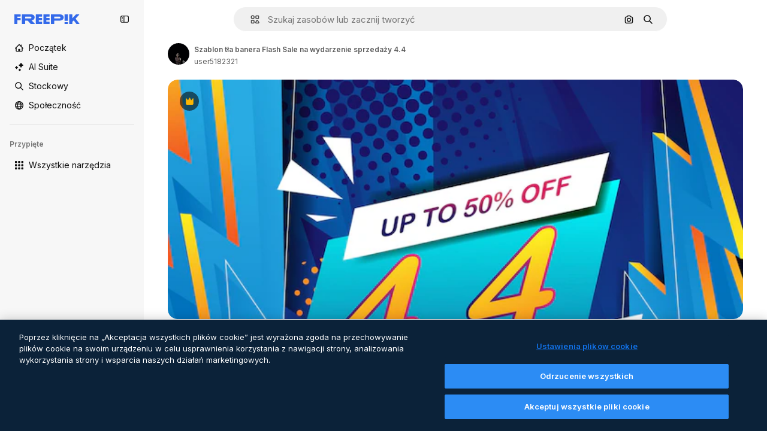

--- FILE ---
content_type: text/javascript
request_url: https://static.cdnpk.net/_next/static/dEuDFMRs2Ehx-5mMFyolU/_buildManifest.js
body_size: 23818
content:
self.__BUILD_MANIFEST=function(e,t,a,s,o,n,u,i,l,c,r,p,d,B,h,D,y,v,m,k,A,E,g,b,I,U,x,f,L,H,Y,j,F,w,N,S,C,z,_,K,M,G,Z,R,T,O,P,V,q,W,J,Q,X,$,ee,et,ea,es,eo,en,eu,ei,el,ec,er,ep,ed,eB,eh,eD,ey,ev,em,ek,eA,eE,eg,eb,eI,eU,ex,ef,eL,eH,eY,ej,eF,ew,eN,eS,eC,ez,e_,eK,eM,eG,eZ,eR,eT,eO,eP,eV,eq,eW,eJ,eQ,eX,e$,e0,e8,e1,e9,e5,e2,e4,e3,e6,e7,te,tt,ta,ts,to,tn,tu,ti,tl,tc,tr,tp,td,tB,th,tD,ty,tv,tm,tk,tA,tE,tg,tb,tI,tU,tx,tf,tL,tH,tY,tj,tF,tw,tN,tS,tC,tz,t_,tK,tM,tG,tZ,tR,tT,tO,tP,tV,tq,tW,tJ,tQ,tX,t$,t0,t8,t1,t9,t5,t2,t4,t3,t6,t7,ae,at,aa,as,ao,an,au,ai,al,ac,ar,ap,ad,aB,ah,aD,ay,av,am,ak,aA,aE,ag,ab,aI,aU,ax,af,aL,aH,aY,aj,aF,aw,aN,aS,aC,az,a_,aK,aM,aG,aZ,aR,aT,aO,aP,aV,aq,aW,aJ,aQ,aX,a$,a0,a8,a1,a9,a5,a2,a4,a3,a6,a7,se,st,sa,ss,so,sn,su,si,sl,sc,sr,sp,sd,sB,sh,sD,sy,sv,sm,sk,sA,sE,sg,sb,sI,sU,sx,sf,sL,sH,sY,sj,sF,sw,sN,sS,sC,sz,s_,sK,sM,sG,sZ,sR,sT,sO,sP,sV,sq,sW,sJ,sQ,sX,s$,s0,s8,s1,s9,s5,s2,s4,s3,s6,s7,oe,ot,oa,os,oo,on,ou,oi,ol,oc,or,op,od,oB,oh,oD,oy,ov,om,ok,oA,oE,og,ob,oI,oU,ox,of,oL,oH,oY,oj,oF,ow,oN,oS,oC,oz,o_,oK,oM,oG,oZ,oR,oT,oO,oP,oV,oq,oW,oJ,oQ,oX,o$,o0,o8,o1,o9,o5,o2,o4,o3,o6,o7,ne,nt,na,ns,no,nn,nu,ni,nl,nc,nr,np,nd,nB,nh,nD,ny,nv,nm,nk,nA,nE,ng,nb,nI,nU,nx,nf,nL,nH,nY,nj,nF,nw,nN,nS,nC,nz,n_,nK,nM,nG,nZ,nR,nT,nO,nP,nV,nq,nW,nJ,nQ,nX,n$,n0,n8,n1,n9,n5,n2,n4,n3,n6,n7,ue,ut,ua,us,uo,un,uu,ui,ul,uc,ur,up,ud,uB,uh,uD,uy,uv,um,uk,uA,uE,ug,ub,uI,uU,ux,uf,uL,uH,uY,uj,uF,uw,uN,uS,uC,uz,u_,uK,uM,uG,uZ,uR,uT,uO,uP,uV,uq,uW,uJ,uQ,uX,u$,u0,u8,u1,u9,u5,u2,u4,u3,u6,u7,ie,it,ia,is,io,iu,ii,il,ic,ir,ip,id,iB,ih,iD,iy,iv,im,ik,iA,iE,ig,ib,iI,iU,ix,iL,iH,iY,ij,iF,iw,iN,iS,iC,iz,i_,iK,iM,iG,iZ,iR,iT,iO,iP,iV,iq,iW,iJ,iQ,iX,i$,i0,i8,i1,i9,i5,i2,i4,i3,i6,i7,le,lt,la,ls,lo,ln,lu,li,ll,lc,lr,lp,ld,lB,lh,lD,ly,lv,lm,lk,lA,lE,lg,lb,lI,lU,lx,lf,lL,lH,lY,lj,lF,lw,lN,lS,lC,lz,l_,lK,lM,lG,lZ,lR,lT,lO,lP,lV,lq,lW,lJ,lQ,lX,l$,l0,l8,l1,l9,l5,l2,l4,l3,l6,l7,ce,ct,ca,cs,co,cn,cu,ci,cl,cc,cr,cp,cd,cB,ch,cD,cy,cv,cm,ck,cA,cE,cg,cb,cI,cU,cx,cf,cL,cH,cY,cj,cF,cw,cN,cS,cC,cz,c_,cK,cM,cG,cZ,cR,cT,cO){return{__rewrites:{afterFiles:[{has:P,source:"/:nextInternalLocale(en|pl|uk\\-UA|hu\\-HU|be\\-BY)/metrics",destination:"/:nextInternalLocale/api/metrics"},{has:P,source:"/:nextInternalLocale(en|pl|uk\\-UA|hu\\-HU|be\\-BY)/healthz",destination:"/:nextInternalLocale/api/healthz"},{has:[{type:e,value:so}],source:"/en/author/:authorSlug/icons/:param(\\d{1,})",destination:"/en/author/:authorSlug/icons/page/:param"},{has:[{type:e,value:D}],source:"/:nextInternalLocale(en|pl|uk\\-UA|hu\\-HU|be\\-BY)/autor/:authorSlug/ikony/:param(\\d{1,})",destination:at},{has:[{type:e,value:r}],source:"/:nextInternalLocale(en|pl|uk\\-UA|hu\\-HU|be\\-BY)/%D0%B0%D0%B2%D1%82%D0%BE%D1%80/:authorSlug/%D1%96%D0%BA%D0%BE%D0%BD%D0%BA%D0%B8/:param(\\d{1,})",destination:at},{has:[{type:e,value:p}],source:"/:nextInternalLocale(en|pl|uk\\-UA|hu\\-HU|be\\-BY)/szerz%C5%91/:authorSlug/ikonok/:param(\\d{1,})",destination:at},{has:[{type:e,value:d}],source:"/:nextInternalLocale(en|pl|uk\\-UA|hu\\-HU|be\\-BY)/%D0%B0%D1%9E%D1%82%D0%B0%D1%80/:authorSlug/%D0%B7%D0%BD%D0%B0%D1%87%D0%BA%D1%96/:param(\\d{1,})",destination:at},{has:[{type:e,value:D}],source:"/:nextInternalLocale(en|pl|uk\\-UA|hu\\-HU|be\\-BY)/autor/:authorSlug/ikony",destination:aa},{has:[{type:e,value:r}],source:"/:nextInternalLocale(en|pl|uk\\-UA|hu\\-HU|be\\-BY)/%D0%B0%D0%B2%D1%82%D0%BE%D1%80/:authorSlug/%D1%96%D0%BA%D0%BE%D0%BD%D0%BA%D0%B8",destination:aa},{has:[{type:e,value:p}],source:"/:nextInternalLocale(en|pl|uk\\-UA|hu\\-HU|be\\-BY)/szerzo/:authorSlug/ikonok",destination:aa},{has:[{type:e,value:d}],source:"/:nextInternalLocale(en|pl|uk\\-UA|hu\\-HU|be\\-BY)/%D0%B0%D1%9E%D1%82%D0%B0%D1%80/:authorSlug/%D0%B7%D0%BD%D0%B0%D1%87%D0%BA%D1%96",destination:aa},{has:[{type:e,value:D}],source:"/:nextInternalLocale(en|pl|uk\\-UA|hu\\-HU|be\\-BY)/autor/:authorSlug/videos",destination:as},{has:[{type:e,value:r}],source:"/:nextInternalLocale(en|pl|uk\\-UA|hu\\-HU|be\\-BY)/%D0%B0%D0%B2%D1%82%D0%BE%D1%80/:authorSlug/%D0%B2%D1%96%D0%B4%D0%B5%D0%BE",destination:as},{has:[{type:e,value:p}],source:"/:nextInternalLocale(en|pl|uk\\-UA|hu\\-HU|be\\-BY)/szerzo/:authorSlug/videok",destination:as},{has:[{type:e,value:d}],source:"/:nextInternalLocale(en|pl|uk\\-UA|hu\\-HU|be\\-BY)/%D0%B0%D1%9E%D1%82%D0%B0%D1%80/:authorSlug/%D0%B2%D1%96%D0%B4%D1%8D%D0%B0",destination:as},{has:[{type:e,value:D}],source:"/:nextInternalLocale(en|pl|uk\\-UA|hu\\-HU|be\\-BY)/autor/:authorSlug/animowane-ikony",destination:ao},{has:[{type:e,value:r}],source:"/:nextInternalLocale(en|pl|uk\\-UA|hu\\-HU|be\\-BY)/%D0%B0%D0%B2%D1%82%D0%BE%D1%80/:authorSlug/%D0%B0%D0%BD%D1%96%D0%BC%D0%BE%D0%B2%D0%B0%D0%BD%D1%96-%D1%96%D0%BA%D0%BE%D0%BD%D0%BA%D0%B8",destination:ao},{has:[{type:e,value:p}],source:"/:nextInternalLocale(en|pl|uk\\-UA|hu\\-HU|be\\-BY)/szerzo/:authorSlug/animalt-ikonok",destination:ao},{has:[{type:e,value:d}],source:"/:nextInternalLocale(en|pl|uk\\-UA|hu\\-HU|be\\-BY)/%D0%B0%D1%9E%D1%82%D0%B0%D1%80/:authorSlug/%D0%B0%D0%BD%D1%96%D0%BC%D1%96%D1%80%D0%B0%D0%B2%D0%B0%D0%BD%D0%B0%D1%8F-%D0%B7%D0%BD%D0%B0%D1%87%D0%BA%D1%96",destination:ao},{has:[{type:e,value:D}],source:sO,destination:ec},{has:[{type:e,value:r}],source:sP,destination:ec},{has:[{type:e,value:p}],source:sV,destination:ec},{has:[{type:e,value:d}],source:sq,destination:ec},{has:[{type:e,value:D}],source:"/:nextInternalLocale(en|pl|uk\\-UA|hu\\-HU|be\\-BY)/autor/:authorSlug/ikony/:param",destination:an},{has:[{type:e,value:r}],source:"/:nextInternalLocale(en|pl|uk\\-UA|hu\\-HU|be\\-BY)/%D0%B0%D0%B2%D1%82%D0%BE%D1%80/:authorSlug/%D1%96%D0%BA%D0%BE%D0%BD%D0%BA%D0%B8/:param",destination:an},{has:[{type:e,value:p}],source:"/:nextInternalLocale(en|pl|uk\\-UA|hu\\-HU|be\\-BY)/szerzo/:authorSlug/ikonok/:param",destination:an},{has:[{type:e,value:d}],source:"/:nextInternalLocale(en|pl|uk\\-UA|hu\\-HU|be\\-BY)/%D0%B0%D1%9E%D1%82%D0%B0%D1%80/:authorSlug/%D0%B7%D0%BD%D0%B0%D1%87%D0%BA%D1%96/:param",destination:an},{has:[{type:e,value:D}],source:"/:nextInternalLocale(en|pl|uk\\-UA|hu\\-HU|be\\-BY)/autor/:authorSlug/videos/:page",destination:au},{has:[{type:e,value:r}],source:"/:nextInternalLocale(en|pl|uk\\-UA|hu\\-HU|be\\-BY)/%D0%B0%D0%B2%D1%82%D0%BE%D1%80/:authorSlug/%D0%B2%D1%96%D0%B4%D0%B5%D0%BE/:page",destination:au},{has:[{type:e,value:p}],source:"/:nextInternalLocale(en|pl|uk\\-UA|hu\\-HU|be\\-BY)/szerzo/:authorSlug/videok/:page",destination:au},{has:[{type:e,value:d}],source:"/:nextInternalLocale(en|pl|uk\\-UA|hu\\-HU|be\\-BY)/%D0%B0%D1%9E%D1%82%D0%B0%D1%80/:authorSlug/%D0%B2%D1%96%D0%B4%D1%8D%D0%B0/:page",destination:au},{has:[{type:e,value:D}],source:"/:nextInternalLocale(en|pl|uk\\-UA|hu\\-HU|be\\-BY)/autor/:authorSlug/animowane-ikony/:param",destination:ai},{has:[{type:e,value:r}],source:"/:nextInternalLocale(en|pl|uk\\-UA|hu\\-HU|be\\-BY)/%D0%B0%D0%B2%D1%82%D0%BE%D1%80/:authorSlug/%D0%B0%D0%BD%D1%96%D0%BC%D0%BE%D0%B2%D0%B0%D0%BD%D1%96-%D1%96%D0%BA%D0%BE%D0%BD%D0%BA%D0%B8/:param",destination:ai},{has:[{type:e,value:p}],source:"/:nextInternalLocale(en|pl|uk\\-UA|hu\\-HU|be\\-BY)/szerzo/:authorSlug/animalt-ikonok/:param",destination:ai},{has:[{type:e,value:d}],source:"/:nextInternalLocale(en|pl|uk\\-UA|hu\\-HU|be\\-BY)/%D0%B0%D1%9E%D1%82%D0%B0%D1%80/:authorSlug/%D0%B0%D0%BD%D1%96%D0%BC%D1%96%D1%80%D0%B0%D0%B2%D0%B0%D0%BD%D0%B0%D1%8F-%D0%B7%D0%BD%D0%B0%D1%87%D0%BA%D1%96/:param",destination:ai},{has:[{type:e,value:D}],source:"/:nextInternalLocale(en|pl|uk\\-UA|hu\\-HU|be\\-BY)/autor/:authorSlug",destination:al},{has:[{type:e,value:r}],source:"/:nextInternalLocale(en|pl|uk\\-UA|hu\\-HU|be\\-BY)/%D0%B0%D0%B2%D1%82%D0%BE%D1%80/:authorSlug",destination:al},{has:[{type:e,value:p}],source:"/:nextInternalLocale(en|pl|uk\\-UA|hu\\-HU|be\\-BY)/szerzo/:authorSlug",destination:al},{has:[{type:e,value:d}],source:"/:nextInternalLocale(en|pl|uk\\-UA|hu\\-HU|be\\-BY)/%D0%B0%D1%9E%D1%82%D0%B0%D1%80/:authorSlug",destination:al},{has:[{type:e,value:D}],source:"/:nextInternalLocale(en|pl|uk\\-UA|hu\\-HU|be\\-BY)/autor/:authorSlug/:param",destination:ac},{has:[{type:e,value:r}],source:"/:nextInternalLocale(en|pl|uk\\-UA|hu\\-HU|be\\-BY)/%D0%B0%D0%B2%D1%82%D0%BE%D1%80/:authorSlug/:param",destination:ac},{has:[{type:e,value:p}],source:"/:nextInternalLocale(en|pl|uk\\-UA|hu\\-HU|be\\-BY)/szerzo/:authorSlug/:param",destination:ac},{has:[{type:e,value:d}],source:"/:nextInternalLocale(en|pl|uk\\-UA|hu\\-HU|be\\-BY)/%D0%B0%D1%9E%D1%82%D0%B0%D1%80/:authorSlug/:param",destination:ac},{has:[{type:e,value:D}],source:sO,destination:ec},{has:[{type:e,value:r}],source:sP,destination:ec},{has:[{type:e,value:p}],source:sV,destination:ec},{has:[{type:e,value:d}],source:sq,destination:ec},{has:[{type:e,value:D}],source:"/:nextInternalLocale(en|pl|uk\\-UA|hu\\-HU|be\\-BY)/darmowy-szablon-disney/:code*",destination:ar},{has:[{type:e,value:r}],source:"/:nextInternalLocale(en|pl|uk\\-UA|hu\\-HU|be\\-BY)/%D0%B1%D0%B5%D0%B7%D0%BA%D0%BE%D1%88%D1%82%D0%BE%D0%B2%D0%BD%D0%B8%D0%B9-%D1%88%D0%B0%D0%B1%D0%BB%D0%BE%D0%BD-disney/:code*",destination:ar},{has:[{type:e,value:p}],source:"/:nextInternalLocale(en|pl|uk\\-UA|hu\\-HU|be\\-BY)/ingyenes-disney-sablon/:code*",destination:ar},{has:[{type:e,value:d}],source:"/:nextInternalLocale(en|pl|uk\\-UA|hu\\-HU|be\\-BY)/%D0%B1%D1%8F%D1%81%D0%BF%D0%BB%D0%B0%D1%82%D0%BD%D0%B0-disney-%D1%88%D0%B0%D0%B1%D0%BB%D0%BE%D0%BD/:code*",destination:ar},{has:[{type:e,value:D}],source:"/:nextInternalLocale(en|pl|uk\\-UA|hu\\-HU|be\\-BY)/szablon-premium-disney/:code*",destination:ap},{has:[{type:e,value:r}],source:"/:nextInternalLocale(en|pl|uk\\-UA|hu\\-HU|be\\-BY)/%D0%BF%D1%80%D0%B5%D0%BC%D1%96%D1%83%D0%BC-%D1%88%D0%B0%D0%B1%D0%BB%D0%BE%D0%BD-disney/:code*",destination:ap},{has:[{type:e,value:p}],source:"/:nextInternalLocale(en|pl|uk\\-UA|hu\\-HU|be\\-BY)/premium-disney-sablon/:code*",destination:ap},{has:[{type:e,value:d}],source:"/:nextInternalLocale(en|pl|uk\\-UA|hu\\-HU|be\\-BY)/premium-disney-%D1%88%D0%B0%D0%B1%D0%BB%D0%BE%D0%BD/:code*",destination:ap},{has:[{type:e,value:D}],source:"/:nextInternalLocale(en|pl|uk\\-UA|hu\\-HU|be\\-BY)/darmowe-zdjecie-wektory/:param*",destination:ad},{has:[{type:e,value:r}],source:"/:nextInternalLocale(en|pl|uk\\-UA|hu\\-HU|be\\-BY)/%D0%B1%D0%B5%D0%B7%D0%BA%D0%BE%D1%88%D1%82%D0%BE%D0%B2%D0%BD%D1%96-%D1%84%D0%BE%D1%82%D0%BE-%D0%B2%D0%B5%D0%BA%D1%82%D0%BE%D1%80%D0%B8/:param*",destination:ad},{has:[{type:e,value:p}],source:"/:nextInternalLocale(en|pl|uk\\-UA|hu\\-HU|be\\-BY)/ingyenes-fotok-vektorok/:param*",destination:ad},{has:[{type:e,value:d}],source:"/:nextInternalLocale(en|pl|uk\\-UA|hu\\-HU|be\\-BY)/%D0%B1%D1%8F%D1%81%D0%BF%D0%BB%D0%B0%D1%82%D0%BD%D0%B0-%D1%84%D0%BE%D1%82%D0%B0%D0%B7%D0%B4%D1%8B%D0%BC%D0%BA%D1%96-%D0%B2%D0%B5%D0%BA%D1%82%D0%B0%D1%80%D1%8B/:param*",destination:ad},{has:[{type:e,value:Y}],source:"/:nextInternalLocale(en|pl|uk\\-UA|hu\\-HU|be\\-BY)/free-photos-vectors/:param*",destination:f},{has:[{type:e,value:g},{type:t,key:a}],source:sn,destination:tr},{has:[{type:e,value:g}],source:sn,destination:tp},{has:[{type:e,value:D},{type:t,key:a}],source:su,destination:tr},{has:[{type:e,value:D}],source:su,destination:tp},{has:[{type:e,value:r},{type:t,key:a}],source:si,destination:tr},{has:[{type:e,value:r}],source:si,destination:tp},{has:[{type:e,value:p},{type:t,key:a}],source:sl,destination:tr},{has:[{type:e,value:p}],source:sl,destination:tp},{has:[{type:e,value:d},{type:t,key:a}],source:sc,destination:tr},{has:[{type:e,value:d}],source:sc,destination:tp},{has:[{type:e,value:D}],source:su,destination:aB},{has:[{type:e,value:r}],source:si,destination:aB},{has:[{type:e,value:p}],source:sl,destination:aB},{has:[{type:e,value:d}],source:sc,destination:aB},{has:[{type:e,value:D}],source:"/:nextInternalLocale(en|pl|uk\\-UA|hu\\-HU|be\\-BY)/ikony/:id*",destination:ah},{has:[{type:e,value:r}],source:"/:nextInternalLocale(en|pl|uk\\-UA|hu\\-HU|be\\-BY)/%D1%96%D0%BA%D0%BE%D0%BD%D0%BA%D0%B8/:id*",destination:ah},{has:[{type:e,value:p}],source:"/:nextInternalLocale(en|pl|uk\\-UA|hu\\-HU|be\\-BY)/ikonok/:id*",destination:ah},{has:[{type:e,value:d}],source:"/:nextInternalLocale(en|pl|uk\\-UA|hu\\-HU|be\\-BY)/%D0%B7%D0%BD%D0%B0%D1%87%D0%BA%D1%96/:id*",destination:ah},{has:[{type:e,value:D}],source:"/:nextInternalLocale(en|pl|uk\\-UA|hu\\-HU|be\\-BY)/ikona/:id*",destination:aD},{has:[{type:e,value:r}],source:"/:nextInternalLocale(en|pl|uk\\-UA|hu\\-HU|be\\-BY)/%D1%96%D0%BA%D0%BE%D0%BD%D0%BA%D0%B0/:id*",destination:aD},{has:[{type:e,value:p}],source:"/:nextInternalLocale(en|pl|uk\\-UA|hu\\-HU|be\\-BY)/ikon/:id*",destination:aD},{has:[{type:e,value:d}],source:"/:nextInternalLocale(en|pl|uk\\-UA|hu\\-HU|be\\-BY)/%D0%B7%D0%BD%D0%B0%D1%87%D0%BE%D0%BA/:id*",destination:aD},{has:[{type:e,value:Y}],source:sn,destination:f},{has:[{type:e,value:Y}],source:"/:nextInternalLocale(en|pl|uk\\-UA|hu\\-HU|be\\-BY)/icons/:id*",destination:f},{has:[{type:e,value:Y}],source:"/:nextInternalLocale(en|pl|uk\\-UA|hu\\-HU|be\\-BY)/icon/:id*",destination:f},{has:[{type:e,value:D}],source:"/:nextInternalLocale(en|pl|uk\\-UA|hu\\-HU|be\\-BY)/ai/generator-ikon/narzedzie",destination:ay},{has:[{type:e,value:r}],source:"/:nextInternalLocale(en|pl|uk\\-UA|hu\\-HU|be\\-BY)/ai/%D0%B3%D0%B5%D0%BD%D0%B5%D1%80%D0%B0%D1%82%D0%BE%D1%80-%D1%96%D0%BA%D0%BE%D0%BD%D0%BE%D0%BA/%D1%96%D0%BD%D1%81%D1%82%D1%80%D1%83%D0%BC%D0%B5%D0%BD%D1%82",destination:ay},{has:[{type:e,value:p}],source:"/:nextInternalLocale(en|pl|uk\\-UA|hu\\-HU|be\\-BY)/ai/ikon-generator/tool",destination:ay},{has:[{type:e,value:d}],source:"/:nextInternalLocale(en|pl|uk\\-UA|hu\\-HU|be\\-BY)/ai/%D0%B7%D0%BD%D0%B0%D1%87%D0%BE%D0%BA-%D0%B3%D0%B5%D0%BD%D0%B5%D1%80%D0%B0%D1%82%D0%B0%D1%80/%D1%96%D0%BD%D1%81%D1%82%D1%80%D1%83%D0%BC%D0%B5%D0%BD%D1%82",destination:ay},{has:[{type:e,value:g},{type:t,key:a}],source:sW,destination:td},{has:[{type:e,value:g}],source:sW,destination:tB},{has:[{type:e,value:D},{type:t,key:a}],source:sr,destination:td},{has:[{type:e,value:D}],source:sr,destination:tB},{has:[{type:e,value:r},{type:t,key:a}],source:sp,destination:td},{has:[{type:e,value:r}],source:sp,destination:tB},{has:[{type:e,value:p},{type:t,key:a}],source:sd,destination:td},{has:[{type:e,value:p}],source:sd,destination:tB},{has:[{type:e,value:d},{type:t,key:a}],source:sB,destination:td},{has:[{type:e,value:d}],source:sB,destination:tB},{has:[{type:e,value:D}],source:sr,destination:av},{has:[{type:e,value:r}],source:sp,destination:av},{has:[{type:e,value:p}],source:sd,destination:av},{has:[{type:e,value:d}],source:sB,destination:av},{has:[{type:e,value:D}],source:"/:nextInternalLocale(en|pl|uk\\-UA|hu\\-HU|be\\-BY)/animowana-ikona/:id*",destination:am},{has:[{type:e,value:r}],source:"/:nextInternalLocale(en|pl|uk\\-UA|hu\\-HU|be\\-BY)/%D0%B0%D0%BD%D1%96%D0%BC%D0%B0%D1%86%D1%96%D0%B9%D0%BD%D0%B0-%D1%96%D0%BA%D0%BE%D0%BD%D0%BA%D0%B0/:id*",destination:am},{has:[{type:e,value:p}],source:"/:nextInternalLocale(en|pl|uk\\-UA|hu\\-HU|be\\-BY)/animalt-ikon/:id*",destination:am},{has:[{type:e,value:d}],source:"/:nextInternalLocale(en|pl|uk\\-UA|hu\\-HU|be\\-BY)/%D0%B0%D0%BD%D1%96%D0%BC%D1%96%D1%80%D0%B0%D0%B2%D0%B0%D0%BD%D0%B0%D1%8F-%D0%B7%D0%BD%D0%B0%D1%87%D0%BE%D0%BA/:id*",destination:am},{has:[{type:t,key:a},{type:e,value:g}],source:sJ,destination:th},{has:[{type:e,value:g}],source:sJ,destination:tD},{has:[{type:t,key:a},{type:e,value:D}],source:sQ,destination:th},{has:[{type:e,value:D}],source:sQ,destination:tD},{has:[{type:t,key:a},{type:e,value:r}],source:sX,destination:th},{has:[{type:e,value:r}],source:sX,destination:tD},{has:[{type:t,key:a},{type:e,value:p}],source:s$,destination:th},{has:[{type:e,value:p}],source:s$,destination:tD},{has:[{type:t,key:a},{type:e,value:d}],source:s0,destination:th},{has:[{type:e,value:d}],source:s0,destination:tD},{has:[{type:e,value:g},{type:t,key:a}],source:ak,destination:ty},{has:[{type:e,value:g}],source:ak,destination:tv},{has:[{type:e,value:D},{type:t,key:a}],source:ak,destination:ty},{has:[{type:e,value:D}],source:ak,destination:tv},{has:[{type:e,value:r},{type:t,key:a}],source:s8,destination:ty},{has:[{type:e,value:r}],source:s8,destination:tv},{has:[{type:e,value:p},{type:t,key:a}],source:s1,destination:ty},{has:[{type:e,value:p}],source:s1,destination:tv},{has:[{type:e,value:d},{type:t,key:a}],source:s9,destination:ty},{has:[{type:e,value:d}],source:s9,destination:tv},{has:[{type:e,value:"www.freepik.es|freepik.es|br.freepik.com|localhost"}],source:"/:nextInternalLocale(en|pl|uk\\-UA|hu\\-HU|be\\-BY)/mockups/categorias/:slug",destination:"/:nextInternalLocale/mockups/category/:slug"},{has:[{type:e,value:tm}],source:"/it/mockups/categorie/:slug",destination:"/it/mockups/category/:slug"},{has:[{type:e,value:tk}],source:"/fr/mockups/categories/:slug",destination:"/fr/mockups/category/:slug"},{has:[{type:e,value:tA}],source:"/de/mockups/kategorien/:slug",destination:"/de/mockups/category/:slug"},{has:[{type:e,value:ti}],source:"/nl/mockups/categorien/:slug",destination:"/nl/mockups/category/:slug"},{has:[{type:e,value:sh}],source:"/ja/%E3%83%A2%E3%83%83%E3%82%AF%E3%82%A2%E3%83%83%E3%83%97/%E3%82%AB%E3%83%86%E3%82%B4%E3%83%AA%E3%83%BC/:slug",destination:"/ja/mockups/category/:slug"},{has:[{type:e,value:sD}],source:"/ko/%EB%AA%A9%EC%97%85/%EC%B9%B4%ED%85%8C%EA%B3%A0%EB%A6%AC/:slug",destination:"/ko/mockups/category/:slug"},{has:[{type:e,value:D}],source:"/pl/mockups/kategorie/:slug",destination:"/pl/mockups/category/:slug"},{has:[{type:e,value:s5}],source:"/ru/%D0%BC%D0%BE%D0%BA%D0%B0%D0%BF%D1%8B/k%D0%B0%D1%82%D0%B5%D0%B3%D0%BE%D1%80%D0%B8%D0%B8/:slug",destination:"/ru/mockups/category/:slug"},{has:[{type:e,value:er}],source:"/zh-HK/%E6%A8%A3%E6%9C%AC/%E9%A1%9E%E5%88%A5/:slug",destination:"/zh-HK/mockups/category/:slug"},{has:[{type:e,value:ep}],source:"/hi-IN/%E0%A4%AE%E0%A5%89%E0%A4%95%E0%A4%85%E0%A4%AA/%E0%A4%95%E0%A5%87%E0%A4%9F%E0%A5%87%E0%A4%97%E0%A4%B0%E0%A5%80/:slug",destination:"/hi-IN/mockups/category/:slug"},{has:[{type:e,value:ed}],source:"/th-TH/%E0%B8%8A%E0%B8%B4%E0%B9%89%E0%B8%99%E0%B8%87%E0%B8%B2%E0%B8%99%E0%B8%88%E0%B8%B3%E0%B8%A5%E0%B8%AD%E0%B8%87/%E0%B8%AB%E0%B8%A1%E0%B8%A7%E0%B8%94%E0%B8%AB%E0%B8%A1%E0%B8%B9%E0%B9%88/:slug",destination:"/th-TH/mockups/category/:slug"},{has:[{type:e,value:eB}],source:"/cs-CZ/mockupy/kategorie/:slug",destination:"/cs-CZ/mockups/category/:slug"},{has:[{type:e,value:eh}],source:"/da-DK/mockups/kategori/:slug",destination:"/da-DK/mockups/category/:slug"},{has:[{type:e,value:eD}],source:"/fi-FI/mallikuvat/kategoria/:slug",destination:"/fi-FI/mockups/category/:slug"},{has:[{type:e,value:ey}],source:"/nb-NO/mockups/kategori/:slug",destination:"/nb-NO/mockups/category/:slug"},{has:[{type:e,value:ev}],source:"/sv-SE/mockups/kategori/:slug",destination:"/sv-SE/mockups/category/:slug"},{has:[{type:e,value:em}],source:"/tr-TR/mockup/kategori/:slug",destination:"/tr-TR/mockups/category/:slug"},{has:[{type:e,value:ek}],source:"/id-ID/mockup/kategori/:slug",destination:"/id-ID/mockups/category/:slug"},{has:[{type:e,value:eA}],source:"/vi-VN/mo-hinh/danh-muc/:slug",destination:"/vi-VN/mockups/category/:slug"},{has:[{type:e,value:eE}],source:"/af-ZA/voorstellings/kategorie/:slug",destination:"/af-ZA/mockups/category/:slug"},{has:[{type:e,value:eg}],source:"/az-AZ/maketl%c9%99r/kateqoriya/:slug",destination:"/az-AZ/mockups/category/:slug"},{has:[{type:e,value:d}],source:"/be-BY/%d0%bc%d0%b0%d0%ba%d0%b0%d0%bf%d1%8b/%d0%ba%d0%b0%d1%82%d1%8d%d0%b3%d0%be%d1%80%d1%8b%d1%8f/:slug",destination:"/be-BY/mockups/category/:slug"},{has:[{type:e,value:eb}],source:"/bg-BG/%D0%BC%D0%B0%D0%BA%D0%B5%D1%82%D0%B8/%D0%BA%D0%B0%D1%82%D0%B5%D0%B3%D0%BE%D1%80%D0%B8%D1%8F/:slug",destination:"/bg-BG/mockups/category/:slug"},{has:[{type:e,value:eI}],source:"/bn-BD/%E0%A6%AE%E0%A6%95%E0%A6%86%E0%A6%AA/%E0%A6%95%E0%A7%8D%E0%A6%AF%E0%A6%BE%E0%A6%9F%E0%A6%BE%E0%A6%97%E0%A6%B0%E0%A6%BF/:slug",destination:"/bn-BD/mockups/category/:slug"},{has:[{type:e,value:eU}],source:"/bs-BA/makete/kategorija/:slug",destination:"/bs-BA/mockups/category/:slug"},{has:[{type:e,value:ex}],source:"/ceb-PH/mga-mockup/kategoriya/:slug",destination:"/ceb-PH/mockups/category/:slug"},{has:[{type:e,value:ef}],source:"/el-GR/mockups/katigoria/:slug",destination:"/el-GR/mockups/category/:slug"},{has:[{type:e,value:eL}],source:"/et-EE/makette/kategooria/:slug",destination:"/et-EE/mockups/category/:slug"},{has:[{type:e,value:eH}],source:"/gu-IN/%e0%aa%ae%e0%ab%8b%e0%aa%95%e0%aa%85%e0%aa%aa%e0%ab%8d%e0%aa%b8/%e0%aa%b6%e0%ab%8d%e0%aa%b0%e0%ab%87%e0%aa%a3%e0%ab%80/:slug",destination:"/gu-IN/mockups/category/:slug"},{has:[{type:e,value:eY}],source:"/ha-NG/tsararrun-samfura/naui/:slug",destination:"/ha-NG/mockups/category/:slug"},{has:[{type:e,value:ej}],source:"/hr-HR/makete/kategorija/:slug",destination:"/hr-HR/mockups/category/:slug"},{has:[{type:e,value:p}],source:"/hu-HU/makettek/kategoria/:slug",destination:"/hu-HU/mockups/category/:slug"},{has:[{type:e,value:eF}],source:"/hy-AM/%d5%b4%d5%a1%d5%af%d5%a5%d5%bf%d5%b6%d5%a5%d6%80/%d5%af%d5%a1%d5%bf%d5%a5%d5%a3%d5%b8%d6%80%d5%ab%d5%a1/:slug",destination:"/hy-AM/mockups/category/:slug"},{has:[{type:e,value:ew}],source:"/ig-NG/ihe-nlereanya/%e1%bb%a5d%e1%bb%8b/:slug",destination:"/ig-NG/mockups/category/:slug"},{has:[{type:e,value:eN}],source:"/is-IS/fleiri-synishorn/flokkur/:slug",destination:"/is-IS/mockups/category/:slug"},{has:[{type:e,value:eS}],source:"/jv-ID/para-mockup/kategori/:slug",destination:"/jv-ID/mockups/category/:slug"},{has:[{type:e,value:eC}],source:"/ka-GE/%e1%83%9b%e1%83%90%e1%83%99%e1%83%94%e1%83%a2%e1%83%94%e1%83%91%e1%83%98/%e1%83%99%e1%83%90%e1%83%a2%e1%83%94%e1%83%92%e1%83%9d%e1%83%a0%e1%83%98%e1%83%90/:slug",destination:"/ka-GE/mockups/category/:slug"},{has:[{type:e,value:ez}],source:"/kk-KZ/%d0%bc%d0%be%d0%ba%d0%b0%d0%bf%d1%82%d0%b0%d1%80/%d1%81%d0%b0%d0%bd%d0%b0%d1%82/:slug",destination:"/kk-KZ/mockups/category/:slug"},{has:[{type:e,value:e_}],source:"/km-KH/%e1%9e%85%e1%9f%92%e1%9e%9a%e1%9e%be%e1%9e%93%e1%9e%82%e1%9f%86%e1%9e%9a%e1%9e%bc/%e1%9e%94%e1%9f%92%e1%9e%9a%e1%9e%97%e1%9f%81%e1%9e%91/:slug",destination:"/km-KH/mockups/category/:slug"},{has:[{type:e,value:eK}],source:"/kn-IN/%e0%b2%86%e0%b2%95%e0%b3%83%e0%b2%a4%e0%b2%bf-%e0%b2%ae%e0%b2%be%e0%b2%a6%e0%b2%b0%e0%b2%bf/%e0%b2%b5%e0%b2%b0%e0%b3%8d%e0%b2%97/:slug",destination:"/kn-IN/mockups/category/:slug"},{has:[{type:e,value:eM}],source:"/lo-LA/%E0%BA%AB%E0%BA%BC%E0%BA%B2%E0%BA%8D%E0%BB%81%E0%BA%9A%E0%BA%9A%E0%BA%88%E0%BA%B3%E0%BA%A5%E0%BA%AD%E0%BA%87/%E0%BA%9B%E0%BA%B0%E0%BB%80%E0%BA%9E%E0%BA%94/:slug",destination:"/lo-LA/mockups/category/:slug"},{has:[{type:e,value:eG}],source:"/lt-LT/maketai/kategorija/:slug",destination:"/lt-LT/mockups/category/:slug"},{has:[{type:e,value:eZ}],source:"/lv-LV/maketiem/kategorija/:slug",destination:"/lv-LV/mockups/category/:slug"},{has:[{type:e,value:eR}],source:"/mk-MK/%d0%bc%d0%b0%d0%ba%d0%b5%d1%82%d0%b8/%d0%ba%d0%b0%d1%82%d0%b5%d0%b3%d0%be%d1%80%d0%b8%d1%98%d0%b0/:slug",destination:"/mk-MK/mockups/category/:slug"},{has:[{type:e,value:eT}],source:"/ml-IN/%e0%b4%ae%e0%b5%8b%e0%b4%95%e0%b5%8d%e0%b4%95%e0%b4%aa%e0%b5%8d%e0%b4%aa%e0%b5%81%e0%b4%95%e0%b5%be/%e0%b4%b5%e0%b4%bf%e0%b4%ad%e0%b4%be%e0%b4%97%e0%b4%82/:slug",destination:"/ml-IN/mockups/category/:slug"},{has:[{type:e,value:eO}],source:"/mn-MN/%d1%82%d0%b0%d0%bd%d0%b8%d0%bb%d1%86%d1%83%d1%83%d0%bb%d0%b3%d0%b0-%d0%b7%d0%b0%d0%b3%d0%b2%d0%b0%d1%80%d1%83%d1%83%d0%b4/%d0%b0%d0%bd%d0%b3%d0%b8%d0%bb%d0%b0%d0%bb/:slug",destination:"/mn-MN/mockups/category/:slug"},{has:[{type:e,value:eP}],source:"/mr-IN/%E0%A4%AE%E0%A5%89%E0%A4%95%E0%A4%85%E0%A4%AA%E0%A5%8D%E0%A4%B8/%E0%A4%B5%E0%A4%B0%E0%A5%8D%E0%A4%97/:slug",destination:"/mr-IN/mockups/category/:slug"},{has:[{type:e,value:eV}],source:"/ms-MY/mockup-berbilang/kategori/:slug",destination:"/ms-MY/mockups/category/:slug"},{has:[{type:e,value:eq}],source:"/my-MM/%e1%80%99%e1%80%b1%e1%80%ac%e1%80%b7%e1%80%80%e1%80%95%e1%80%ba%e1%80%99%e1%80%bb%e1%80%ac%e1%80%b8/%e1%80%a1%e1%80%99%e1%80%bb%e1%80%ad%e1%80%af%e1%80%b8%e1%80%a1%e1%80%85%e1%80%ac%e1%80%b8/:slug",destination:"/my-MM/mockups/category/:slug"},{has:[{type:e,value:eW}],source:"/ne-NP/%e0%a4%ae%e0%a5%8b%e0%a4%95%e0%a4%85%e0%a4%aa%e0%a4%b9%e0%a4%b0%e0%a5%82/%e0%a4%b6%e0%a5%8d%e0%a4%b0%e0%a5%87%e0%a4%a3%e0%a5%80/:slug",destination:"/ne-NP/mockups/category/:slug"},{has:[{type:e,value:eJ}],source:"/pa-IN/%e0%a8%ae%e0%a9%8c%e0%a8%95%e0%a8%85%e0%a9%b1%e0%a8%aa%e0%a8%b8/%e0%a8%b8%e0%a8%bc%e0%a9%8d%e0%a8%b0%e0%a9%87%e0%a8%a3%e0%a9%80/:slug",destination:"/pa-IN/mockups/category/:slug"},{has:[{type:e,value:"pt.freepik.com|localhost"}],source:"/pt/mockups/categorias/:slug",destination:"/pt/mockups/category/:slug"},{has:[{type:e,value:eQ}],source:"/ro-RO/mockup-uri/categorie/:slug",destination:"/ro-RO/mockups/category/:slug"},{has:[{type:e,value:eX}],source:"/si-LK/%E0%B6%B6%E0%B7%9C%E0%B7%84%E0%B7%9D-%E0%B6%B8%E0%B7%9C%E0%B6%9A%E0%B7%8A%E0%B6%85%E0%B6%B4%E0%B7%8A/%E0%B6%B4%E0%B7%8A%E0%B6%BB%E0%B7%80%E0%B6%BB%E0%B7%8A%E0%B6%9C%E0%B6%BA/:slug",destination:"/si-LK/mockups/category/:slug"},{has:[{type:e,value:e$}],source:"/sk-SK/mockupy/kateg%c3%b3ria/:slug",destination:"/sk-SK/mockups/category/:slug"},{has:[{type:e,value:e0}],source:"/sl-SI/maket/kategorija/:slug",destination:"/sl-SI/mockups/category/:slug"},{has:[{type:e,value:e8}],source:"/so-SO/muunado/qeybta/:slug",destination:"/so-SO/mockups/category/:slug"},{has:[{type:e,value:e1}],source:"/sq-AL/disa-makete/kategori/:slug",destination:"/sq-AL/mockups/category/:slug"},{has:[{type:e,value:e9}],source:"/sr-RS/makete/kategorija/:slug",destination:"/sr-RS/mockups/category/:slug"},{has:[{type:e,value:e5}],source:"/sw-KE/maktaba/kategoria/:slug",destination:"/sw-KE/mockups/category/:slug"},{has:[{type:e,value:e2}],source:"/ta-IN/%E0%AE%A8%E0%AE%95%E0%AE%B2%E0%AF%8D-%E0%AE%B5%E0%AE%9F%E0%AE%BF%E0%AE%B5%E0%AE%99%E0%AF%8D%E0%AE%95%E0%AE%B3%E0%AF%8D/%E0%AE%B5%E0%AE%95%E0%AF%88/:slug",destination:"/ta-IN/mockups/category/:slug"},{has:[{type:e,value:e4}],source:"/te-IN/%E0%B0%AE%E0%B0%BE%E0%B0%95%E0%B1%8D%E0%B0%AA%E0%B1%8D%E0%B0%B2%E0%B1%81/%E0%B0%B5%E0%B0%B0%E0%B1%8D%E0%B0%97%E0%B0%82/:slug",destination:"/te-IN/mockups/category/:slug"},{has:[{type:e,value:e3}],source:"/tl-PH/mga-mockup/kategorya/:slug",destination:"/tl-PH/mockups/category/:slug"},{has:[{type:e,value:r}],source:"/uk-UA/%D0%BC%D0%BE%D0%BA%D0%B0%D0%BF%D0%B8/%D0%BA%D0%B0%D1%82%D0%B5%D0%B3%D0%BE%D1%80%D1%96%D1%8F/:slug",destination:"/uk-UA/mockups/category/:slug"},{has:[{type:e,value:e6}],source:"/uz-UZ/maketlar/kategoriya/:slug",destination:"/uz-UZ/mockups/category/:slug"},{has:[{type:e,value:e7}],source:"/yo-NG/%c3%a0w%e1%bb%8dn-%c3%a0p%e1%ba%b9%e1%ba%b9r%e1%ba%b9-%c3%a0w%c3%b2r%c3%a1n/%e1%ba%b9ka/:slug",destination:"/yo-NG/mockups/category/:slug"},{has:[{type:e,value:te}],source:"/zh-CN/%E6%A8%A1%E5%9E%8B/%E7%B1%BB%E5%88%AB/:slug",destination:"/zh-CN/mockups/category/:slug"},{has:[{type:e,value:tt}],source:"/zh-TW/%e5%a4%9a%e5%80%8b%e6%a8%a1%e6%93%ac%e5%9c%96/%e9%a1%9e%e5%88%a5/:slug",destination:"/zh-TW/mockups/category/:slug"},{has:[{type:e,value:ta}],source:"/zu-ZA/izifanekiso/isigaba/:slug",destination:"/zu-ZA/mockups/category/:slug"},{has:[{type:e,value:D}],source:"/:nextInternalLocale(en|pl|uk\\-UA|hu\\-HU|be\\-BY)/zdjecia/:param+",destination:aA},{has:[{type:e,value:r}],source:"/:nextInternalLocale(en|pl|uk\\-UA|hu\\-HU|be\\-BY)/%D1%84%D0%BE%D1%82%D0%BE%D0%B3%D1%80%D0%B0%D1%84%D1%96%D1%97/:param+",destination:aA},{has:[{type:e,value:p}],source:"/:nextInternalLocale(en|pl|uk\\-UA|hu\\-HU|be\\-BY)/fotok/:param+",destination:aA},{has:[{type:e,value:d}],source:"/:nextInternalLocale(en|pl|uk\\-UA|hu\\-HU|be\\-BY)/%D1%84%D0%BE%D1%82%D0%B0%D0%B7%D0%B4%D1%8B%D0%BC%D0%BA%D1%96/:param+",destination:aA},{has:[{type:e,value:Y}],source:"/:nextInternalLocale(en|pl|uk\\-UA|hu\\-HU|be\\-BY)/photos/:param+",destination:f},{has:[{type:e,value:D}],source:"/:nextInternalLocale(en|pl|uk\\-UA|hu\\-HU|be\\-BY)/popularny-psd",destination:aE},{has:[{type:e,value:r}],source:"/:nextInternalLocale(en|pl|uk\\-UA|hu\\-HU|be\\-BY)/%D0%BF%D0%BE%D0%BF%D1%83%D0%BB%D1%8F%D1%80%D0%BD%D1%96-psd",destination:aE},{has:[{type:e,value:p}],source:"/:nextInternalLocale(en|pl|uk\\-UA|hu\\-HU|be\\-BY)/nepszeru-psd",destination:aE},{has:[{type:e,value:d}],source:"/:nextInternalLocale(en|pl|uk\\-UA|hu\\-HU|be\\-BY)/%D0%BF%D0%B0%D0%BF%D1%83%D0%BB%D1%8F%D1%80%D0%BD%D1%8B-psd",destination:aE},{has:[{type:e,value:D}],source:"/:nextInternalLocale(en|pl|uk\\-UA|hu\\-HU|be\\-BY)/popularny-psd/:param*",destination:ag},{has:[{type:e,value:r}],source:"/:nextInternalLocale(en|pl|uk\\-UA|hu\\-HU|be\\-BY)/%D0%BF%D0%BE%D0%BF%D1%83%D0%BB%D1%8F%D1%80%D0%BD%D1%96-psd/:param*",destination:ag},{has:[{type:e,value:p}],source:"/:nextInternalLocale(en|pl|uk\\-UA|hu\\-HU|be\\-BY)/nepszeru-psd/:param*",destination:ag},{has:[{type:e,value:d}],source:"/:nextInternalLocale(en|pl|uk\\-UA|hu\\-HU|be\\-BY)/%D0%BF%D0%B0%D0%BF%D1%83%D0%BB%D1%8F%D1%80%D0%BD%D1%8B-psd/:param*",destination:ag},{has:[{type:t,key:a},{type:e,value:g}],source:s2,destination:tE},{has:[{type:e,value:g}],source:s2,destination:tg},{has:[{type:t,key:a},{type:e,value:D}],source:s4,destination:tE},{has:[{type:e,value:D}],source:s4,destination:tg},{has:[{type:t,key:a},{type:e,value:r}],source:s3,destination:tE},{has:[{type:e,value:r}],source:s3,destination:tg},{has:[{type:t,key:a},{type:e,value:p}],source:s6,destination:tE},{has:[{type:e,value:p}],source:s6,destination:tg},{has:[{type:t,key:a},{type:e,value:d}],source:s7,destination:tE},{has:[{type:e,value:d}],source:s7,destination:tg},{has:[{type:e,value:D}],source:"/:nextInternalLocale(en|pl|uk\\-UA|hu\\-HU|be\\-BY)/cennik",destination:ab},{has:[{type:e,value:r}],source:"/:nextInternalLocale(en|pl|uk\\-UA|hu\\-HU|be\\-BY)/%D1%86%D1%96%D0%BD%D0%B8",destination:ab},{has:[{type:e,value:p}],source:"/:nextInternalLocale(en|pl|uk\\-UA|hu\\-HU|be\\-BY)/arkepzes",destination:ab},{has:[{type:e,value:d}],source:"/:nextInternalLocale(en|pl|uk\\-UA|hu\\-HU|be\\-BY)/%D1%86%D1%8D%D0%BD%D1%8B",destination:ab},{has:[{type:e,value:D}],source:"/:nextInternalLocale(en|pl|uk\\-UA|hu\\-HU|be\\-BY)/cennik/:id*",destination:aI},{has:[{type:e,value:r}],source:"/:nextInternalLocale(en|pl|uk\\-UA|hu\\-HU|be\\-BY)/%D1%86%D1%96%D0%BD%D0%B8/:id*",destination:aI},{has:[{type:e,value:p}],source:"/:nextInternalLocale(en|pl|uk\\-UA|hu\\-HU|be\\-BY)/arkepzes/:id*",destination:aI},{has:[{type:e,value:d}],source:"/:nextInternalLocale(en|pl|uk\\-UA|hu\\-HU|be\\-BY)/%D1%86%D1%8D%D0%BD%D1%8B/:id*",destination:aI},{has:[{type:e,value:r}],source:"/:nextInternalLocale(en|pl|uk\\-UA|hu\\-HU|be\\-BY)/%D0%BA%D0%BE%D0%BC%D0%B0%D0%BD%D0%B4%D0%B8-%D1%86%D1%96%D0%BD%D0%BE%D1%83%D1%82%D0%B2%D0%BE%D1%80%D0%B5%D0%BD%D0%BD%D1%8F",destination:sy},{has:[{type:e,value:p}],source:"/:nextInternalLocale(en|pl|uk\\-UA|hu\\-HU|be\\-BY)/arkepzes-csapatok",destination:sy},{has:[{type:e,value:d}],source:"/:nextInternalLocale(en|pl|uk\\-UA|hu\\-HU|be\\-BY)/%D1%86%D1%8D%D0%BD%D1%8B-teams",destination:sy},{has:[{type:e,value:D}],source:"/:nextInternalLocale(en|pl|uk\\-UA|hu\\-HU|be\\-BY)/darmowe-wektory",destination:aU},{has:[{type:e,value:r}],source:"/:nextInternalLocale(en|pl|uk\\-UA|hu\\-HU|be\\-BY)/%D0%B1%D0%B5%D0%B7%D0%BA%D0%BE%D1%88%D1%82%D0%BE%D0%B2%D0%BD%D0%B8%D0%B9-%D0%B2%D0%B5%D0%BA%D1%82%D0%BE%D1%80",destination:aU},{has:[{type:e,value:p}],source:"/:nextInternalLocale(en|pl|uk\\-UA|hu\\-HU|be\\-BY)/ingyenes-vektor",destination:aU},{has:[{type:e,value:d}],source:"/:nextInternalLocale(en|pl|uk\\-UA|hu\\-HU|be\\-BY)/%D0%B1%D1%8F%D1%81%D0%BF%D0%BB%D0%B0%D1%82%D0%BD%D0%B0-%D0%B2%D0%B5%D0%BA%D1%82%D0%B0%D1%80",destination:aU},{has:[{type:e,value:D}],source:"/:nextInternalLocale(en|pl|uk\\-UA|hu\\-HU|be\\-BY)/darmowe-wektory/:id*",destination:ax},{has:[{type:e,value:r}],source:"/:nextInternalLocale(en|pl|uk\\-UA|hu\\-HU|be\\-BY)/%D0%B1%D0%B5%D0%B7%D0%BA%D0%BE%D1%88%D1%82%D0%BE%D0%B2%D0%BD%D0%B8%D0%B9-%D0%B2%D0%B5%D0%BA%D1%82%D0%BE%D1%80/:id*",destination:ax},{has:[{type:e,value:p}],source:"/:nextInternalLocale(en|pl|uk\\-UA|hu\\-HU|be\\-BY)/ingyenes-vektor/:id*",destination:ax},{has:[{type:e,value:d}],source:"/:nextInternalLocale(en|pl|uk\\-UA|hu\\-HU|be\\-BY)/%D0%B1%D1%8F%D1%81%D0%BF%D0%BB%D0%B0%D1%82%D0%BD%D0%B0-%D0%B2%D0%B5%D0%BA%D1%82%D0%B0%D1%80/:id*",destination:ax},{has:[{type:e,value:D}],source:"/:nextInternalLocale(en|pl|uk\\-UA|hu\\-HU|be\\-BY)/premium-wektory",destination:af},{has:[{type:e,value:r}],source:"/:nextInternalLocale(en|pl|uk\\-UA|hu\\-HU|be\\-BY)/%D0%BF%D1%80%D0%B5%D0%BC%D1%96%D1%83%D0%BC-%D0%B2%D0%B5%D0%BA%D1%82%D0%BE%D1%80",destination:af},{has:[{type:e,value:p}],source:"/:nextInternalLocale(en|pl|uk\\-UA|hu\\-HU|be\\-BY)/premium-vektor",destination:af},{has:[{type:e,value:d}],source:"/:nextInternalLocale(en|pl|uk\\-UA|hu\\-HU|be\\-BY)/premium-%D0%B2%D0%B5%D0%BA%D1%82%D0%B0%D1%80",destination:af},{has:[{type:e,value:D}],source:"/:nextInternalLocale(en|pl|uk\\-UA|hu\\-HU|be\\-BY)/premium-wektory/:id*",destination:aL},{has:[{type:e,value:r}],source:"/:nextInternalLocale(en|pl|uk\\-UA|hu\\-HU|be\\-BY)/%D0%BF%D1%80%D0%B5%D0%BC%D1%96%D1%83%D0%BC-%D0%B2%D0%B5%D0%BA%D1%82%D0%BE%D1%80/:id*",destination:aL},{has:[{type:e,value:p}],source:"/:nextInternalLocale(en|pl|uk\\-UA|hu\\-HU|be\\-BY)/premium-vektor/:id*",destination:aL},{has:[{type:e,value:d}],source:"/:nextInternalLocale(en|pl|uk\\-UA|hu\\-HU|be\\-BY)/premium-%D0%B2%D0%B5%D0%BA%D1%82%D0%B0%D1%80/:id*",destination:aL},{has:[{type:e,value:D}],source:"/:nextInternalLocale(en|pl|uk\\-UA|hu\\-HU|be\\-BY)/darmowe-zdjecie",destination:aH},{has:[{type:e,value:r}],source:"/:nextInternalLocale(en|pl|uk\\-UA|hu\\-HU|be\\-BY)/%D0%B1%D0%B5%D0%B7%D0%BA%D0%BE%D1%88%D1%82%D0%BE%D0%B2%D0%BD%D0%B5-%D1%84%D0%BE%D1%82%D0%BE",destination:aH},{has:[{type:e,value:p}],source:"/:nextInternalLocale(en|pl|uk\\-UA|hu\\-HU|be\\-BY)/ingyenes-foto",destination:aH},{has:[{type:e,value:d}],source:"/:nextInternalLocale(en|pl|uk\\-UA|hu\\-HU|be\\-BY)/%D0%B1%D1%8F%D1%81%D0%BF%D0%BB%D0%B0%D1%82%D0%BD%D0%B0-%D1%84%D0%BE%D1%82%D0%B0",destination:aH},{has:[{type:e,value:D}],source:"/:nextInternalLocale(en|pl|uk\\-UA|hu\\-HU|be\\-BY)/darmowe-zdjecie/:id*",destination:aY},{has:[{type:e,value:r}],source:"/:nextInternalLocale(en|pl|uk\\-UA|hu\\-HU|be\\-BY)/%D0%B1%D0%B5%D0%B7%D0%BA%D0%BE%D1%88%D1%82%D0%BE%D0%B2%D0%BD%D0%B5-%D1%84%D0%BE%D1%82%D0%BE/:id*",destination:aY},{has:[{type:e,value:p}],source:"/:nextInternalLocale(en|pl|uk\\-UA|hu\\-HU|be\\-BY)/ingyenes-foto/:id*",destination:aY},{has:[{type:e,value:d}],source:"/:nextInternalLocale(en|pl|uk\\-UA|hu\\-HU|be\\-BY)/%D0%B1%D1%8F%D1%81%D0%BF%D0%BB%D0%B0%D1%82%D0%BD%D0%B0-%D1%84%D0%BE%D1%82%D0%B0/:id*",destination:aY},{has:[{type:e,value:D}],source:"/:nextInternalLocale(en|pl|uk\\-UA|hu\\-HU|be\\-BY)/premium-zdjecie",destination:aj},{has:[{type:e,value:r}],source:"/:nextInternalLocale(en|pl|uk\\-UA|hu\\-HU|be\\-BY)/%D0%BF%D1%80%D0%B5%D0%BC%D1%96%D1%83%D0%BC-%D1%84%D0%BE%D1%82%D0%BE",destination:aj},{has:[{type:e,value:p}],source:"/:nextInternalLocale(en|pl|uk\\-UA|hu\\-HU|be\\-BY)/premium-foto",destination:aj},{has:[{type:e,value:d}],source:"/:nextInternalLocale(en|pl|uk\\-UA|hu\\-HU|be\\-BY)/premium-%D1%84%D0%BE%D1%82%D0%B0",destination:aj},{has:[{type:e,value:D}],source:"/:nextInternalLocale(en|pl|uk\\-UA|hu\\-HU|be\\-BY)/premium-zdjecie/:id*",destination:aF},{has:[{type:e,value:r}],source:"/:nextInternalLocale(en|pl|uk\\-UA|hu\\-HU|be\\-BY)/%D0%BF%D1%80%D0%B5%D0%BC%D1%96%D1%83%D0%BC-%D1%84%D0%BE%D1%82%D0%BE/:id*",destination:aF},{has:[{type:e,value:p}],source:"/:nextInternalLocale(en|pl|uk\\-UA|hu\\-HU|be\\-BY)/premium-foto/:id*",destination:aF},{has:[{type:e,value:d}],source:"/:nextInternalLocale(en|pl|uk\\-UA|hu\\-HU|be\\-BY)/premium-%D1%84%D0%BE%D1%82%D0%B0/:id*",destination:aF},{has:[{type:e,value:D}],source:"/:nextInternalLocale(en|pl|uk\\-UA|hu\\-HU|be\\-BY)/darmowe-psd",destination:aw},{has:[{type:e,value:r}],source:"/:nextInternalLocale(en|pl|uk\\-UA|hu\\-HU|be\\-BY)/%D0%B1%D0%B5%D0%B7%D0%BA%D0%BE%D1%88%D1%82%D0%BE%D0%B2%D0%BD%D1%96-psd",destination:aw},{has:[{type:e,value:p}],source:"/:nextInternalLocale(en|pl|uk\\-UA|hu\\-HU|be\\-BY)/ingyenes-psd",destination:aw},{has:[{type:e,value:d}],source:"/:nextInternalLocale(en|pl|uk\\-UA|hu\\-HU|be\\-BY)/%D0%B1%D1%8F%D1%81%D0%BF%D0%BB%D0%B0%D1%82%D0%BD%D0%B0-psd",destination:aw},{has:[{type:e,value:D}],source:"/:nextInternalLocale(en|pl|uk\\-UA|hu\\-HU|be\\-BY)/darmowe-psd/:id*",destination:aN},{has:[{type:e,value:r}],source:"/:nextInternalLocale(en|pl|uk\\-UA|hu\\-HU|be\\-BY)/%D0%B1%D0%B5%D0%B7%D0%BA%D0%BE%D1%88%D1%82%D0%BE%D0%B2%D0%BD%D1%96-psd/:id*",destination:aN},{has:[{type:e,value:p}],source:"/:nextInternalLocale(en|pl|uk\\-UA|hu\\-HU|be\\-BY)/ingyenes-psd/:id*",destination:aN},{has:[{type:e,value:d}],source:"/:nextInternalLocale(en|pl|uk\\-UA|hu\\-HU|be\\-BY)/%D0%B1%D1%8F%D1%81%D0%BF%D0%BB%D0%B0%D1%82%D0%BD%D0%B0-psd/:id*",destination:aN},{has:[{type:e,value:r}],source:"/:nextInternalLocale(en|pl|uk\\-UA|hu\\-HU|be\\-BY)/%D0%BF%D1%80%D0%B5%D0%BC%D1%96%D1%83%D0%BC-psd",destination:"/:nextInternalLocale/premium-psd"},{has:[{type:e,value:r}],source:"/:nextInternalLocale(en|pl|uk\\-UA|hu\\-HU|be\\-BY)/%D0%BF%D1%80%D0%B5%D0%BC%D1%96%D1%83%D0%BC-psd/:id*",destination:"/:nextInternalLocale/premium-psd/:id*"},{has:[{type:e,value:D}],source:"/:nextInternalLocale(en|pl|uk\\-UA|hu\\-HU|be\\-BY)/darmowy-obraz-ai",destination:aS},{has:[{type:e,value:r}],source:"/:nextInternalLocale(en|pl|uk\\-UA|hu\\-HU|be\\-BY)/%D0%91%D0%B5%D0%B7%D0%BA%D0%BE%D1%88%D1%82%D0%BE%D0%B2%D0%BD%D0%B5-%D0%B7%D0%BE%D0%B1%D1%80%D0%B0%D0%B6%D0%B5%D0%BD%D0%BD%D1%8F-%D1%88%D1%96",destination:aS},{has:[{type:e,value:p}],source:"/:nextInternalLocale(en|pl|uk\\-UA|hu\\-HU|be\\-BY)/ingyenes-ai-kep",destination:aS},{has:[{type:e,value:d}],source:"/:nextInternalLocale(en|pl|uk\\-UA|hu\\-HU|be\\-BY)/%D0%B1%D1%8F%D1%81%D0%BF%D0%BB%D0%B0%D1%82%D0%BD%D0%B0-%D1%88%D1%82%D1%83%D1%87%D0%BD%D1%8B-%D1%96%D0%BD%D1%82%D1%8D%D0%BB%D0%B5%D0%BA%D1%82-%D0%BC%D0%B0%D0%BB%D1%8E%D0%BD%D0%B0%D0%BA",destination:aS},{has:[{type:e,value:D}],source:"/:nextInternalLocale(en|pl|uk\\-UA|hu\\-HU|be\\-BY)/darmowy-obraz-ai/:id*",destination:aC},{has:[{type:e,value:r}],source:"/:nextInternalLocale(en|pl|uk\\-UA|hu\\-HU|be\\-BY)/%D0%91%D0%B5%D0%B7%D0%BA%D0%BE%D1%88%D1%82%D0%BE%D0%B2%D0%BD%D0%B5-%D0%B7%D0%BE%D0%B1%D1%80%D0%B0%D0%B6%D0%B5%D0%BD%D0%BD%D1%8F-%D1%88%D1%96/:id*",destination:aC},{has:[{type:e,value:p}],source:"/:nextInternalLocale(en|pl|uk\\-UA|hu\\-HU|be\\-BY)/ingyenes-ai-kep/:id*",destination:aC},{has:[{type:e,value:d}],source:"/:nextInternalLocale(en|pl|uk\\-UA|hu\\-HU|be\\-BY)/%D0%B1%D1%8F%D1%81%D0%BF%D0%BB%D0%B0%D1%82%D0%BD%D0%B0-%D1%88%D1%82%D1%83%D1%87%D0%BD%D1%8B-%D1%96%D0%BD%D1%82%D1%8D%D0%BB%D0%B5%D0%BA%D1%82-%D0%BC%D0%B0%D0%BB%D1%8E%D0%BD%D0%B0%D0%BA/:id*",destination:aC},{has:[{type:e,value:D}],source:"/:nextInternalLocale(en|pl|uk\\-UA|hu\\-HU|be\\-BY)/obraz-premium-ai",destination:az},{has:[{type:e,value:r}],source:"/:nextInternalLocale(en|pl|uk\\-UA|hu\\-HU|be\\-BY)/%D0%BF%D1%80%D0%B5%D0%BC%D1%96%D1%83%D0%BC-%D1%88%D1%96-%D0%B7%D0%BE%D0%B1%D1%80%D0%B0%D0%B6%D0%B5%D0%BD%D0%BD%D1%8F",destination:az},{has:[{type:e,value:p}],source:"/:nextInternalLocale(en|pl|uk\\-UA|hu\\-HU|be\\-BY)/premium-ai-kep",destination:az},{has:[{type:e,value:d}],source:"/:nextInternalLocale(en|pl|uk\\-UA|hu\\-HU|be\\-BY)/premium-%D1%88%D1%82%D1%83%D1%87%D0%BD%D1%8B-%D1%96%D0%BD%D1%82%D1%8D%D0%BB%D0%B5%D0%BA%D1%82-%D0%BC%D0%B0%D0%BB%D1%8E%D0%BD%D0%B0%D0%BA",destination:az},{has:[{type:e,value:D}],source:"/:nextInternalLocale(en|pl|uk\\-UA|hu\\-HU|be\\-BY)/obraz-premium-ai/:id*",destination:a_},{has:[{type:e,value:r}],source:"/:nextInternalLocale(en|pl|uk\\-UA|hu\\-HU|be\\-BY)/%D0%BF%D1%80%D0%B5%D0%BC%D1%96%D1%83%D0%BC-%D1%88%D1%96-%D0%B7%D0%BE%D0%B1%D1%80%D0%B0%D0%B6%D0%B5%D0%BD%D0%BD%D1%8F/:id*",destination:a_},{has:[{type:e,value:p}],source:"/:nextInternalLocale(en|pl|uk\\-UA|hu\\-HU|be\\-BY)/premium-ai-kep/:id*",destination:a_},{has:[{type:e,value:d}],source:"/:nextInternalLocale(en|pl|uk\\-UA|hu\\-HU|be\\-BY)/premium-%D1%88%D1%82%D1%83%D1%87%D0%BD%D1%8B-%D1%96%D0%BD%D1%82%D1%8D%D0%BB%D0%B5%D0%BA%D1%82-%D0%BC%D0%B0%D0%BB%D1%8E%D0%BD%D0%B0%D0%BA/:id*",destination:a_},{has:[{type:e,value:Y}],source:"/:nextInternalLocale(en|pl|uk\\-UA|hu\\-HU|be\\-BY)/free-vector",destination:f},{has:[{type:e,value:Y}],source:"/:nextInternalLocale(en|pl|uk\\-UA|hu\\-HU|be\\-BY)/free-vector/:id*",destination:f},{has:[{type:e,value:Y}],source:"/:nextInternalLocale(en|pl|uk\\-UA|hu\\-HU|be\\-BY)/premium-vector",destination:f},{has:[{type:e,value:Y}],source:"/:nextInternalLocale(en|pl|uk\\-UA|hu\\-HU|be\\-BY)/premium-vector/:id*",destination:f},{has:[{type:e,value:Y}],source:"/:nextInternalLocale(en|pl|uk\\-UA|hu\\-HU|be\\-BY)/free-photo",destination:f},{has:[{type:e,value:Y}],source:"/:nextInternalLocale(en|pl|uk\\-UA|hu\\-HU|be\\-BY)/free-photo/:id*",destination:f},{has:[{type:e,value:Y}],source:"/:nextInternalLocale(en|pl|uk\\-UA|hu\\-HU|be\\-BY)/premium-photo",destination:f},{has:[{type:e,value:Y}],source:"/:nextInternalLocale(en|pl|uk\\-UA|hu\\-HU|be\\-BY)/premium-photo/:id*",destination:f},{has:[{type:e,value:Y}],source:"/:nextInternalLocale(en|pl|uk\\-UA|hu\\-HU|be\\-BY)/free-psd",destination:f},{has:[{type:e,value:Y}],source:"/:nextInternalLocale(en|pl|uk\\-UA|hu\\-HU|be\\-BY)/free-psd/:id*",destination:f},{has:[{type:e,value:sv}],source:"/:nextInternalLocale(en|pl|uk\\-UA|hu\\-HU|be\\-BY)/premium-psd",destination:f},{has:[{type:e,value:sv}],source:"/:nextInternalLocale(en|pl|uk\\-UA|hu\\-HU|be\\-BY)/premium-psd/:id*",destination:f},{has:[{type:e,value:Y}],source:"/:nextInternalLocale(en|pl|uk\\-UA|hu\\-HU|be\\-BY)/free-ai-image",destination:f},{has:[{type:e,value:Y}],source:"/:nextInternalLocale(en|pl|uk\\-UA|hu\\-HU|be\\-BY)/free-ai-image/:id*",destination:f},{has:[{type:e,value:Y}],source:"/:nextInternalLocale(en|pl|uk\\-UA|hu\\-HU|be\\-BY)/premium-ai-image",destination:f},{has:[{type:e,value:Y}],source:"/:nextInternalLocale(en|pl|uk\\-UA|hu\\-HU|be\\-BY)/premium-ai-image/:id*",destination:f},{has:[{type:e,value:Y}],source:sm,destination:f},{has:[{type:e,value:Y}],source:"/:nextInternalLocale(en|pl|uk\\-UA|hu\\-HU|be\\-BY)/templates/:id*",destination:f},{has:[{type:t,key:a},{type:e,value:g}],source:ts,destination:tb},{has:[{type:e,value:g}],source:ts,destination:tI},{has:[{type:t,key:a},{type:e,value:D}],source:oe,destination:tb},{has:[{type:e,value:D}],source:oe,destination:tI},{has:[{type:t,key:a},{type:e,value:r}],source:ts,destination:tb},{has:[{type:e,value:r}],source:ts,destination:tI},{has:[{type:t,key:a},{type:e,value:p}],source:ts,destination:tb},{has:[{type:e,value:p}],source:ts,destination:tI},{has:[{type:t,key:a},{type:e,value:d}],source:ts,destination:tb},{has:[{type:e,value:d}],source:ts,destination:tI},{has:[{type:t,key:a},{type:e,value:g}],source:sm,destination:tU},{has:[{type:e,value:g}],source:sm,destination:tx},{has:[{type:t,key:a},{type:e,value:D}],source:ot,destination:tU},{has:[{type:e,value:D}],source:ot,destination:tx},{has:[{type:t,key:a},{type:e,value:r}],source:oa,destination:tU},{has:[{type:e,value:r}],source:oa,destination:tx},{has:[{type:t,key:a},{type:e,value:p}],source:os,destination:tU},{has:[{type:e,value:p}],source:os,destination:tx},{has:[{type:t,key:a},{type:e,value:d}],source:oo,destination:tU},{has:[{type:e,value:d}],source:oo,destination:tx},{has:[{type:e,value:"www.freepik.com|freepik.com|ru.freepik.com|localhost"}],source:"/:nextInternalLocale(en|pl|uk\\-UA|hu\\-HU|be\\-BY)/create/:slug",destination:"/:nextInternalLocale/templates/category/:slug"},{has:[{type:e,value:"www.freepik.es|freepik.es|localhost"}],source:"/es/crear/:slug",destination:"/es/templates/category/:slug"},{has:[{type:e,value:tA}],source:"/de/erstellen/:slug",destination:"/de/templates/category/:slug"},{has:[{type:e,value:tk}],source:"/fr/creer/:slug",destination:"/fr/templates/category/:slug"},{has:[{type:e,value:tm}],source:"/it/creare/:slug",destination:"/it/templates/category/:slug"},{has:[{type:e,value:sk}],source:"/pt/criar/:slug",destination:"/pt/templates/category/:slug"},{has:[{type:e,value:sh}],source:"/ja/%E4%BD%9C%E6%88%90%E3%81%99%E3%82%8B/:slug",destination:"/ja/templates/category/:slug"},{has:[{type:e,value:sD}],source:"/ko/%EC%83%9D%EC%84%B1%ED%95%98%EA%B8%B0/:slug",destination:"/ko/templates/category/:slug"},{has:[{type:e,value:ti}],source:"/nl/maken/:slug",destination:"/nl/templates/category/:slug"},{has:[{type:e,value:D}],source:"/pl/tworzyc/:slug",destination:"/pl/templates/category/:slug"},{has:[{type:e,value:er}],source:"/zh-HK/%E5%89%B5%E9%80%A0/:slug",destination:"/zh-HK/templates/category/:slug"},{has:[{type:e,value:ep}],source:"/hi-IN/%E0%A4%95%E0%A5%8D%E0%A4%B0%E0%A5%80%E0%A4%90%E0%A4%9F/:slug",destination:"/hi-IN/templates/category/:slug"},{has:[{type:e,value:ed}],source:"/th-TH/%E0%B8%AA%E0%B8%A3%E0%B9%89%E0%B8%B2%E0%B8%87/:slug",destination:"/th-TH/templates/category/:slug"},{has:[{type:e,value:eB}],source:"/cs-CZ/vytvorit/:slug",destination:"/cs-CZ/templates/category/:slug"},{has:[{type:e,value:eh}],source:"/da-DK/generer/:slug",destination:"/da-DK/templates/category/:slug"},{has:[{type:e,value:eD}],source:"/fi-FI/luo/:slug",destination:"/fi-FI/templates/category/:slug"},{has:[{type:e,value:ey}],source:"/nb-NO/opprette/:slug",destination:"/nb-NO/templates/category/:slug"},{has:[{type:e,value:ev}],source:"/sv-SE/skapa/:slug",destination:"/sv-SE/templates/category/:slug"},{has:[{type:e,value:em}],source:"/tr-TR/olustur/:slug",destination:"/tr-TR/templates/category/:slug"},{has:[{type:e,value:ek}],source:"/id-ID/buat/:slug",destination:"/id-ID/templates/category/:slug"},{has:[{type:e,value:eA}],source:"/vi-VN/tao/:slug",destination:"/vi-VN/templates/category/:slug"},{has:[{type:e,value:eI}],source:"/bn-BD/%E0%A6%A4%E0%A7%88%E0%A6%B0%E0%A6%BF-%E0%A6%95%E0%A6%B0%E0%A7%81%E0%A6%A8/:slug",destination:"/bn-BD/templates/category/:slug"},{has:[{type:e,value:te}],source:"/zh-CN/%E5%88%9B%E5%BB%BA/:slug",destination:"/zh-CN/templates/category/:slug"},{has:[{type:e,value:ef}],source:"/el-GR/dimiourgia/:slug",destination:"/el-GR/templates/category/:slug"},{has:[{type:e,value:eV}],source:"/ms-MY/cipta/:slug",destination:"/ms-MY/templates/category/:slug"},{has:[{type:e,value:eQ}],source:"/ro-RO/creare/:slug",destination:"/ro-RO/templates/category/:slug"},{has:[{type:e,value:e2}],source:"/ta-IN/%E0%AE%89%E0%AE%B0%E0%AF%81%E0%AE%B5%E0%AE%BE%E0%AE%95%E0%AF%8D%E0%AE%95%E0%AF%81/:slug",destination:"/ta-IN/templates/category/:slug"},{has:[{type:e,value:r}],source:"/uk-UA/%D1%81%D1%82%D0%B2%D0%BE%D1%80%D0%B8%D1%82%D0%B8/:slug",destination:"/uk-UA/templates/category/:slug"},{has:[{type:e,value:eE}],source:"/af-ZA/skep/:slug",destination:"/af-ZA/templates/category/:slug"},{has:[{type:e,value:p}],source:"/hu-HU/keszites/:slug",destination:"/hu-HU/templates/category/:slug"},{has:[{type:e,value:eb}],source:"/bg-BG/%D1%81%D1%8A%D0%B7%D0%B4%D0%B0%D0%B9/:slug",destination:"/bg-BG/templates/category/:slug"},{has:[{type:e,value:e5}],source:"/sw-KE/unda/:slug",destination:"/sw-KE/templates/category/:slug"},{has:[{type:e,value:e4}],source:"/te-IN/%E0%B0%B8%E0%B1%83%E0%B0%B7%E0%B1%8D%E0%B0%9F%E0%B0%BF%E0%B0%82%E0%B0%9A%E0%B1%81/:slug",destination:"/te-IN/templates/category/:slug"},{has:[{type:e,value:eP}],source:"/mr-IN/%E0%A4%A4%E0%A4%AF%E0%A4%BE%E0%A4%B0-%E0%A4%95%E0%A4%B0%E0%A4%BE/:slug",destination:"/mr-IN/templates/category/:slug"},{has:[{type:e,value:e$}],source:"/sk-SK/vytvorit/:slug",destination:"/sk-SK/templates/category/:slug"},{has:[{type:e,value:eL}],source:"/et-EE/loo/:slug",destination:"/et-EE/templates/category/:slug"},{has:[{type:e,value:eZ}],source:"/lv-LV/izveidot/:slug",destination:"/lv-LV/templates/category/:slug"},{has:[{type:e,value:eG}],source:"/lt-LT/kurti/:slug",destination:"/lt-LT/templates/category/:slug"},{has:[{type:e,value:e0}],source:"/sl-SI/ustvari/:slug",destination:"/sl-SI/templates/category/:slug"},{has:[{type:e,value:ej}],source:"/hr-HR/stvoriti/:slug",destination:"/hr-HR/templates/category/:slug"},{has:[{type:e,value:e9}],source:"/sr-RS/napraviti/:slug",destination:"/sr-RS/templates/category/:slug"},{has:[{type:e,value:e3}],source:"/tl-PH/lumikha/:slug",destination:"/tl-PH/templates/category/:slug"},{has:[{type:e,value:tt}],source:"/zh-TW/%E5%BB%BA%E7%AB%8B/:slug",destination:"/zh-TW/templates/category/:slug"},{has:[{type:e,value:ta}],source:"/zu-ZA/dala/:slug",destination:"/zu-ZA/templates/category/:slug"},{has:[{type:e,value:e7}],source:"/yo-NG/%E1%B9%A3%E1%BA%B9da/:slug",destination:"/yo-NG/templates/category/:slug"},{has:[{type:e,value:eY}],source:"/ha-NG/%C6%99ir%C6%99ira/:slug",destination:"/ha-NG/templates/category/:slug"},{has:[{type:e,value:ew}],source:"/ig-NG/mep%E1%BB%A5ta/:slug",destination:"/ig-NG/templates/category/:slug"},{has:[{type:e,value:eJ}],source:"/pa-IN/%E0%A8%AC%E0%A8%A3%E0%A8%BE%E0%A8%93/:slug",destination:"/pa-IN/templates/category/:slug"},{has:[{type:e,value:eH}],source:"/gu-IN/%E0%AA%AC%E0%AA%A8%E0%AA%BE%E0%AA%B5%E0%AB%8B/:slug",destination:"/gu-IN/templates/category/:slug"},{has:[{type:e,value:eK}],source:"/kn-IN/%E0%B2%B0%E0%B2%9A%E0%B2%BF%E0%B2%B8%E0%B2%BF/:slug",destination:"/kn-IN/templates/category/:slug"},{has:[{type:e,value:eT}],source:"/ml-IN/%E0%B4%B8%E0%B5%83%E0%B4%B7%E0%B5%8D%E0%B4%9F%E0%B4%BF%E0%B4%95%E0%B5%8D%E0%B4%95%E0%B5%81%E0%B4%95/:slug",destination:"/ml-IN/templates/category/:slug"},{has:[{type:e,value:eX}],source:"/si-LK/%E0%B7%83%E0%B7%8F%E0%B6%AF%E0%B6%B1%E0%B7%8A%E0%B6%B1/:slug",destination:"/si-LK/templates/category/:slug"},{has:[{type:e,value:e_}],source:"/km-KH/%E1%9E%94%E1%9E%84%E1%9F%92%E1%9E%80%E1%9E%BE%E1%9E%8F/:slug",destination:"/km-KH/templates/category/:slug"},{has:[{type:e,value:eF}],source:"/hy-AM/%D5%BD%D5%BF%D5%A5%D5%B2%D5%AE%D5%A5%D5%AC/:slug",destination:"/hy-AM/templates/category/:slug"},{has:[{type:e,value:eC}],source:"/ka-GE/%E1%83%A8%E1%83%94%E1%83%A5%E1%83%9B%E1%83%9C%E1%83%90/:slug",destination:"/ka-GE/templates/category/:slug"},{has:[{type:e,value:eg}],source:"/az-AZ/yarat/:slug",destination:"/az-AZ/templates/category/:slug"},{has:[{type:e,value:ez}],source:"/kk-KZ/%D0%B6%D0%B0%D1%81%D0%B0%D1%83/:slug",destination:"/kk-KZ/templates/category/:slug"},{has:[{type:e,value:eO}],source:"/mn-MN/%D0%B1%D2%AF%D1%82%D1%8D%D1%8D%D1%85/:slug",destination:"/mn-MN/templates/category/:slug"},{has:[{type:e,value:eW}],source:"/ne-NP/%E0%A4%B8%E0%A4%BF%E0%A4%B0%E0%A5%8D%E0%A4%9C%E0%A4%A8%E0%A4%BE-%E0%A4%97%E0%A4%B0%E0%A5%8D%E0%A4%A8%E0%A5%81%E0%A4%B9%E0%A5%8B%E0%A4%B8%E0%A5%8D/:slug",destination:"/ne-NP/templates/category/:slug"},{has:[{type:e,value:eM}],source:"/lo-LA/%E0%BA%AA%E0%BB%89%E0%BA%B2%E0%BA%87/:slug",destination:"/lo-LA/templates/category/:slug"},{has:[{type:e,value:d}],source:"/be-BY/%D1%81%D1%82%D0%B2%D0%B0%D1%80%D1%8B%D1%86%D1%8C/:slug",destination:"/be-BY/templates/category/:slug"},{has:[{type:e,value:e6}],source:"/uz-UZ/yaratish/:slug",destination:"/uz-UZ/templates/category/:slug"},{has:[{type:e,value:e1}],source:"/sq-AL/krijo/:slug",destination:"/sq-AL/templates/category/:slug"},{has:[{type:e,value:eR}],source:"/mk-MK/%D0%BA%D1%80%D0%B5%D0%B8%D1%80%D0%B0%D1%98/:slug",destination:"/mk-MK/templates/category/:slug"},{has:[{type:e,value:eU}],source:"/bs-BA/kreiraj/:slug",destination:"/bs-BA/templates/category/:slug"},{has:[{type:e,value:ex}],source:"/ceb-PH/paghimo/:slug",destination:"/ceb-PH/templates/category/:slug"},{has:[{type:e,value:eS}],source:"/jv-ID/ngawe/:slug",destination:"/jv-ID/templates/category/:slug"},{has:[{type:e,value:eN}],source:"/is-IS/b%C3%BAa-til/:slug",destination:"/is-IS/templates/category/:slug"},{has:[{type:e,value:eq}],source:"/my-MM/%E1%80%96%E1%80%94%E1%80%BA%E1%80%90%E1%80%AE%E1%80%B8%E1%80%9B%E1%80%94%E1%80%BA/:slug",destination:"/my-MM/templates/category/:slug"},{has:[{type:e,value:e8}],source:"/so-SO/abuuro/:slug",destination:"/so-SO/templates/category/:slug"},{has:[{type:e,value:D}],source:"/:nextInternalLocale(en|pl|uk\\-UA|hu\\-HU|be\\-BY)/szablony/:slug*",destination:aK},{has:[{type:e,value:r}],source:"/:nextInternalLocale(en|pl|uk\\-UA|hu\\-HU|be\\-BY)/%D1%88%D0%B0%D0%B1%D0%BB%D0%BE%D0%BD%D0%B8/:slug*",destination:aK},{has:[{type:e,value:p}],source:"/:nextInternalLocale(en|pl|uk\\-UA|hu\\-HU|be\\-BY)/sablonok/:slug*",destination:aK},{has:[{type:e,value:d}],source:"/:nextInternalLocale(en|pl|uk\\-UA|hu\\-HU|be\\-BY)/%D1%88%D0%B0%D0%B1%D0%BB%D0%BE%D0%BD%D1%8B/:slug*",destination:aK},{has:[{type:t,key:a},{type:e,value:g}],source:on,destination:tf},{has:[{type:e,value:g}],source:on,destination:tL},{has:[{type:t,key:a},{type:e,value:D}],source:ou,destination:tf},{has:[{type:e,value:D}],source:ou,destination:tL},{has:[{type:t,key:a},{type:e,value:r}],source:oi,destination:tf},{has:[{type:e,value:r}],source:oi,destination:tL},{has:[{type:t,key:a},{type:e,value:p}],source:ol,destination:tf},{has:[{type:e,value:p}],source:ol,destination:tL},{has:[{type:t,key:a},{type:e,value:d}],source:oc,destination:tf},{has:[{type:e,value:d}],source:oc,destination:tL},{has:[{type:e,value:D}],source:"/:nextInternalLocale(en|pl|uk\\-UA|hu\\-HU|be\\-BY)/wektory/:param+",destination:aM},{has:[{type:e,value:r}],source:"/:nextInternalLocale(en|pl|uk\\-UA|hu\\-HU|be\\-BY)/%D0%B2%D0%B5%D0%BA%D1%82%D0%BE%D1%80%D0%B8/:param+",destination:aM},{has:[{type:e,value:p}],source:"/:nextInternalLocale(en|pl|uk\\-UA|hu\\-HU|be\\-BY)/vektorok/:param+",destination:aM},{has:[{type:e,value:d}],source:"/:nextInternalLocale(en|pl|uk\\-UA|hu\\-HU|be\\-BY)/%D0%B2%D0%B5%D0%BA%D1%82%D0%B0%D1%80%D1%8B/:param+",destination:aM},{has:[{type:e,value:Y}],source:"/:nextInternalLocale(en|pl|uk\\-UA|hu\\-HU|be\\-BY)/vectors/:param+",destination:f},{has:[{type:t,key:a},{type:e,value:g}],source:aG,destination:tH},{has:[{type:e,value:g}],source:aG,destination:tY},{has:[{type:t,key:a},{type:e,value:D}],source:aG,destination:tH},{has:[{type:e,value:D}],source:aG,destination:tY},{has:[{type:t,key:a},{type:e,value:r}],source:or,destination:tH},{has:[{type:e,value:r}],source:or,destination:tY},{has:[{type:t,key:a},{type:e,value:p}],source:op,destination:tH},{has:[{type:e,value:p}],source:op,destination:tY},{has:[{type:t,key:a},{type:e,value:d}],source:od,destination:tH},{has:[{type:e,value:d}],source:od,destination:tY},{has:P,source:oB,destination:tj},{has:P,source:oh,destination:aZ},{has:[{type:e,value:aR}],source:oD,destination:tj},{has:[{type:e,value:aR}],source:oy,destination:aZ},{has:[{type:e,value:"(it|br).freepik.com|localhost"}],source:"/:nextInternalLocale(en|pl|uk\\-UA|hu\\-HU|be\\-BY)/video-gratuito/:id*",destination:tj},{has:[{type:e,value:tk}],source:ov,destination:om},{has:[{type:t,key:s,value:"1"},{type:e,value:tA}],source:ok,destination:oA},{has:[{type:t,key:s,value:"1"},{type:e,value:ti}],source:sA,destination:sE},{has:[{type:t,key:s,value:"1"},{type:e,value:D}],source:oE,destination:og},{has:[{type:t,key:s,value:o},{type:e,value:er}],source:ob,destination:oI},{has:[{type:t,key:s,value:o},{type:e,value:er}],source:oU,destination:ox},{has:[{type:t,key:s,value:o},{type:e,value:ep}],source:of,destination:oL},{has:[{type:t,key:s,value:o},{type:e,value:ep}],source:oH,destination:oY},{has:[{type:t,key:s,value:o},{type:e,value:ed}],source:oj,destination:oF},{has:[{type:t,key:s,value:o},{type:e,value:ed}],source:ow,destination:oN},{has:[{type:t,key:s,value:o},{type:e,value:eB}],source:oS,destination:oC},{has:[{type:t,key:s,value:o},{type:e,value:eB}],source:oz,destination:o_},{has:[{type:t,key:s,value:o},{type:e,value:eh}],source:oK,destination:oM},{has:[{type:t,key:s,value:o},{type:e,value:eh}],source:oG,destination:oZ},{has:[{type:t,key:s,value:o},{type:e,value:eD}],source:oR,destination:oT},{has:[{type:t,key:s,value:o},{type:e,value:eD}],source:oO,destination:oP},{has:[{type:t,key:s,value:o},{type:e,value:ey}],source:oV,destination:oq},{has:[{type:t,key:s,value:o},{type:e,value:ey}],source:oW,destination:oJ},{has:[{type:t,key:s,value:o},{type:e,value:ev}],source:oQ,destination:oX},{has:[{type:t,key:s,value:o},{type:e,value:ev}],source:o$,destination:o0},{has:[{type:t,key:s,value:o},{type:e,value:em}],source:o8,destination:o1},{has:[{type:t,key:s,value:o},{type:e,value:em}],source:o9,destination:o5},{has:[{type:t,key:s,value:o},{type:e,value:ek}],source:o2,destination:o4},{has:[{type:t,key:s,value:o},{type:e,value:ek}],source:o3,destination:o6},{has:[{type:t,key:s,value:o},{type:e,value:eA}],source:o7,destination:ne},{has:[{type:t,key:s,value:o},{type:e,value:eA}],source:nt,destination:na},{has:P,source:oB,destination:tj},{has:P,source:oh,destination:aZ},{has:[{type:e,value:aR}],source:oD,destination:tj},{has:[{type:e,value:aR}],source:oy,destination:aZ},{has:[{type:e,value:tm}],source:"/it/video-gratuito/:id*",destination:"/it/free-video-with-tunes/:id*"},{has:[{type:e,value:sk}],source:"/pt/video-gratuito/:id*",destination:"/pt/free-video-with-tunes/:id*"},{has:[{type:e,value:tk}],source:ov,destination:om},{has:[{type:e,value:ti}],source:sA,destination:sE},{has:[{type:e,value:tA}],source:ok,destination:oA},{has:[{type:e,value:ti}],source:sA,destination:sE},{has:[{type:e,value:D}],source:oE,destination:og},{has:[{type:e,value:er}],source:ob,destination:oI},{has:[{type:e,value:er}],source:oU,destination:ox},{has:[{type:e,value:ep}],source:of,destination:oL},{has:[{type:e,value:ep}],source:oH,destination:oY},{has:[{type:e,value:ed}],source:oj,destination:oF},{has:[{type:e,value:ed}],source:ow,destination:oN},{has:[{type:e,value:eB}],source:oS,destination:oC},{has:[{type:e,value:eB}],source:oz,destination:o_},{has:[{type:e,value:eh}],source:oK,destination:oM},{has:[{type:e,value:eh}],source:oG,destination:oZ},{has:[{type:e,value:eD}],source:oR,destination:oT},{has:[{type:e,value:eD}],source:oO,destination:oP},{has:[{type:e,value:ey}],source:oV,destination:oq},{has:[{type:e,value:ey}],source:oW,destination:oJ},{has:[{type:e,value:ev}],source:oQ,destination:oX},{has:[{type:e,value:ev}],source:o$,destination:o0},{has:[{type:e,value:em}],source:o8,destination:o1},{has:[{type:e,value:em}],source:o9,destination:o5},{has:[{type:e,value:ek}],source:o2,destination:o4},{has:[{type:e,value:ek}],source:o3,destination:o6},{has:[{type:e,value:eA}],source:o7,destination:ne},{has:[{type:e,value:eA}],source:nt,destination:na},{has:[{type:e,value:g}],source:"/:nextInternalLocale(en|pl|uk\\-UA|hu\\-HU|be\\-BY)/videos/category/:slug((?!sponsor|\\d).*)",destination:"/:nextInternalLocale/videos-category/:slug"},{has:[{type:e,value:tm}],source:"/it/video/categorie/:slug((?!sponsor|\\d).*)",destination:"/it/videos-category/:slug"},{has:[{type:e,value:"www.freepik.es|localhost"}],source:"/es/videos/categorias/:slug((?!sponsor|\\d).*)",destination:"/es/videos-category/:slug"},{has:[{type:e,value:sk}],source:"/pt/videos/categorias/:slug((?!sponsor|\\d).*)",destination:"/pt/videos-category/:slug"},{has:[{type:e,value:tk}],source:"/fr/videos/categories/:slug((?!sponsor|\\d).*)",destination:"/fr/videos-category/:slug"},{has:[{type:e,value:tA}],source:"/de/videos/kategorien/:slug((?!sponsor|\\d).*)",destination:"/de/videos-category/:slug"},{has:[{type:e,value:ti}],source:"/nl/videos/categorien/:slug((?!sponsor|\\d).*)",destination:"/nl/videos-category/:slug"},{has:[{type:e,value:sh}],source:"/ja/videos/%E3%82%AB%E3%83%86%E3%82%B4%E3%83%AA%E3%83%BC/:slug((?!sponsor|\\d).*)",destination:"/ja/videos-category/:slug"},{has:[{type:e,value:sD}],source:"/ko/videos/%EC%B9%B4%ED%85%8C%EA%B3%A0%EB%A6%AC/:slug((?!sponsor|\\d).*)",destination:"/ko/videos-category/:slug"},{has:[{type:e,value:D}],source:"/pl/videos/kategorie/:slug((?!sponsor|\\d).*)",destination:"/pl/videos-category/:slug"},{has:[{type:e,value:s5}],source:"/ru/videos/k%D0%B0%D1%82%D0%B5%D0%B3%D0%BE%D1%80%D0%B8%D0%B8/:slug((?!sponsor|\\d).*)",destination:"/ru/videos-category/:slug"},{has:[{type:e,value:er}],source:"/zh-HK/%E8%A6%96%E9%A0%BB/%E9%A1%9E%E5%88%A5/:slug((?!sponsor|\\d).*)",destination:"/zh-HK/videos-category/:slug"},{has:[{type:e,value:tm}],source:"/it/video/:slug*",destination:"/it/videos/:slug*"},{has:[{type:e,value:er}],source:"/zh-HK/%E8%A6%96%E9%A0%BB/:slug*",destination:"/zh-HK/videos/:slug*"},{has:[{type:e,value:ep}],source:"/hi-IN/%E0%A4%B5%E0%A5%80%E0%A4%A1%E0%A4%BF%E0%A4%AF%E0%A5%8B%E0%A5%9B/%E0%A4%95%E0%A5%87%E0%A4%9F%E0%A5%87%E0%A4%97%E0%A4%B0%E0%A5%80/:slug((?!sponsor|\\d).*)",destination:"/hi-IN/videos-category/:slug"},{has:[{type:e,value:ep}],source:"/hi-IN/%E0%A4%B5%E0%A5%80%E0%A4%A1%E0%A4%BF%E0%A4%AF%E0%A5%8B%E0%A5%9B/:slug*",destination:"/hi-IN/videos/:slug*"},{has:[{type:e,value:ed}],source:"/th-TH/%E0%B8%A7%E0%B8%B4%E0%B8%94%E0%B8%B5%E0%B9%82%E0%B8%AD/%E0%B8%AB%E0%B8%A1%E0%B8%A7%E0%B8%94%E0%B8%AB%E0%B8%A1%E0%B8%B9%E0%B9%88/:slug((?!sponsor|\\d).*)",destination:"/th-TH/videos-category/:slug"},{has:[{type:e,value:ed}],source:"/th-TH/%E0%B8%A7%E0%B8%B4%E0%B8%94%E0%B8%B5%E0%B9%82%E0%B8%AD/:slug*",destination:"/th-TH/videos/:slug*"},{has:[{type:e,value:eB}],source:"/cs-CZ/videa/kategorie/:slug((?!sponsor|\\d).*)",destination:"/cs-CZ/videos-category/:slug"},{has:[{type:e,value:eB}],source:"/cs-CZ/videa/:slug*",destination:"/cs-CZ/videos/:slug*"},{has:[{type:e,value:eh}],source:"/da-DK/videoer/kategori/:slug((?!sponsor|\\d).*)",destination:"/da-DK/videos-category/:slug"},{has:[{type:e,value:eh}],source:"/da-DK/videoer/:slug*",destination:"/da-DK/videos/:slug*"},{has:[{type:e,value:eD}],source:"/fi-FI/videot/kategoria/:slug((?!sponsor|\\d).*)",destination:"/fi-FI/videos-category/:slug"},{has:[{type:e,value:eD}],source:"/fi-FI/videot/:slug*",destination:"/fi-FI/videos/:slug*"},{has:[{type:e,value:ey}],source:"/nb-NO/videoer/kategori/:slug((?!sponsor|\\d).*)",destination:"/nb-NO/videos-category/:slug"},{has:[{type:e,value:ey}],source:"/nb-NO/videoer/:slug*",destination:"/nb-NO/videos/:slug*"},{has:[{type:e,value:ev}],source:"/sv-SE/videos/kategori/:slug((?!sponsor|\\d).*)",destination:"/sv-SE/videos-category/:slug"},{has:[{type:e,value:ev}],source:ns,destination:ns},{has:[{type:e,value:em}],source:"/tr-TR/videolar/kategori/:slug((?!sponsor|\\d).*)",destination:"/tr-TR/videos-category/:slug"},{has:[{type:e,value:em}],source:"/tr-TR/videolar/:slug*",destination:"/tr-TR/videos/:slug*"},{has:[{type:e,value:ek}],source:"/id-ID/video/kategori/:slug((?!sponsor|\\d).*)",destination:"/id-ID/videos-category/:slug"},{has:[{type:e,value:ek}],source:"/id-ID/video/:slug*",destination:"/id-ID/videos/:slug*"},{has:[{type:e,value:eA}],source:"/vi-VN/videos/danh-muc/:slug((?!sponsor|\\d).*)",destination:"/vi-VN/videos-category/:slug"},{has:[{type:e,value:eA}],source:no,destination:no},{has:[{type:t,key:s,value:o},{type:e,value:eE}],source:nn,destination:nu},{has:[{type:t,key:s,value:o},{type:e,value:eE}],source:ni,destination:nl},{has:[{type:e,value:eE}],source:nn,destination:nu},{has:[{type:e,value:eE}],source:ni,destination:nl},{has:[{type:e,value:eE}],source:"/af-ZA/videos/kategorie/:slug((?!sponsor|\\d).*)",destination:"/af-ZA/videos-category/:slug"},{has:[{type:e,value:eE}],source:nc,destination:nc},{has:[{type:t,key:s,value:o},{type:e,value:eg}],source:nr,destination:np},{has:[{type:t,key:s,value:o},{type:e,value:eg}],source:nd,destination:nB},{has:[{type:e,value:eg}],source:nr,destination:np},{has:[{type:e,value:eg}],source:nd,destination:nB},{has:[{type:e,value:eg}],source:"/az-AZ/videolar/kateqoriya/:slug((?!sponsor|\\d).*)",destination:"/az-AZ/videos-category/:slug"},{has:[{type:e,value:eg}],source:"/az-AZ/videolar/:slug*",destination:"/az-AZ/videos/:slug*"},{has:[{type:t,key:s,value:o},{type:e,value:d}],source:nh,destination:nD},{has:[{type:t,key:s,value:o},{type:e,value:d}],source:ny,destination:nv},{has:[{type:e,value:d}],source:nh,destination:nD},{has:[{type:e,value:d}],source:ny,destination:nv},{has:[{type:e,value:d}],source:"/be-BY/%D0%B2%D1%96%D0%B4%D1%8D%D0%B0/%D0%BA%D0%B0%D1%82%D1%8D%D0%B3%D0%BE%D1%80%D1%8B%D1%8F/:slug((?!sponsor|\\d).*)",destination:"/be-BY/videos-category/:slug"},{has:[{type:e,value:d}],source:"/be-BY/%D0%B2%D1%96%D0%B4%D1%8D%D0%B0/:slug*",destination:"/be-BY/videos/:slug*"},{has:[{type:t,key:s,value:o},{type:e,value:eb}],source:nm,destination:nk},{has:[{type:t,key:s,value:o},{type:e,value:eb}],source:nA,destination:nE},{has:[{type:e,value:eb}],source:nm,destination:nk},{has:[{type:e,value:eb}],source:nA,destination:nE},{has:[{type:e,value:eb}],source:"/bg-BG/%D0%B2%D0%B8%D0%B4%D0%B5%D0%B0/%D0%BA%D0%B0%D1%82%D0%B5%D0%B3%D0%BE%D1%80%D0%B8%D1%8F/:slug((?!sponsor|\\d).*)",destination:"/bg-BG/videos-category/:slug"},{has:[{type:e,value:eb}],source:"/bg-BG/%D0%B2%D0%B8%D0%B4%D0%B5%D0%B0/:slug*",destination:"/bg-BG/videos/:slug*"},{has:[{type:t,key:s,value:o},{type:e,value:eI}],source:ng,destination:nb},{has:[{type:t,key:s,value:o},{type:e,value:eI}],source:nI,destination:nU},{has:[{type:e,value:eI}],source:ng,destination:nb},{has:[{type:e,value:eI}],source:nI,destination:nU},{has:[{type:e,value:eI}],source:"/bn-BD/%E0%A6%AD%E0%A6%BF%E0%A6%A1%E0%A6%BF%E0%A6%93/%E0%A6%95%E0%A7%8D%E0%A6%AF%E0%A6%BE%E0%A6%9F%E0%A6%BE%E0%A6%97%E0%A6%B0%E0%A6%BF/:slug((?!sponsor|\\d).*)",destination:"/bn-BD/videos-category/:slug"},{has:[{type:e,value:eI}],source:"/bn-BD/%E0%A6%AD%E0%A6%BF%E0%A6%A1%E0%A6%BF%E0%A6%93/:slug*",destination:"/bn-BD/videos/:slug*"},{has:[{type:t,key:s,value:o},{type:e,value:eU}],source:nx,destination:nf},{has:[{type:t,key:s,value:o},{type:e,value:eU}],source:nL,destination:nH},{has:[{type:e,value:eU}],source:nx,destination:nf},{has:[{type:e,value:eU}],source:nL,destination:nH},{has:[{type:e,value:eU}],source:"/bs-BA/videozapisi/kategorija/:slug((?!sponsor|\\d).*)",destination:"/bs-BA/videos-category/:slug"},{has:[{type:e,value:eU}],source:"/bs-BA/videozapisi/:slug*",destination:"/bs-BA/videos/:slug*"},{has:[{type:t,key:s,value:o},{type:e,value:ex}],source:nY,destination:nj},{has:[{type:t,key:s,value:o},{type:e,value:ex}],source:nF,destination:nw},{has:[{type:e,value:ex}],source:nY,destination:nj},{has:[{type:e,value:ex}],source:nF,destination:nw},{has:[{type:e,value:ex}],source:"/ceb-PH/mga-video/kategoriya/:slug((?!sponsor|\\d).*)",destination:"/ceb-PH/videos-category/:slug"},{has:[{type:e,value:ex}],source:"/ceb-PH/mga-video/:slug*",destination:"/ceb-PH/videos/:slug*"},{has:[{type:t,key:s,value:o},{type:e,value:ef}],source:nN,destination:nS},{has:[{type:t,key:s,value:o},{type:e,value:ef}],source:nC,destination:nz},{has:[{type:e,value:ef}],source:nN,destination:nS},{has:[{type:e,value:ef}],source:nC,destination:nz},{has:[{type:e,value:ef}],source:"/el-GR/videos/katigoria/:slug((?!sponsor|\\d).*)",destination:"/el-GR/videos-category/:slug"},{has:[{type:e,value:ef}],source:n_,destination:n_},{has:[{type:t,key:s,value:o},{type:e,value:eL}],source:nK,destination:nM},{has:[{type:t,key:s,value:o},{type:e,value:eL}],source:nG,destination:nZ},{has:[{type:e,value:eL}],source:nK,destination:nM},{has:[{type:e,value:eL}],source:nG,destination:nZ},{has:[{type:e,value:eL}],source:"/et-EE/videod/kategooria/:slug((?!sponsor|\\d).*)",destination:"/et-EE/videos-category/:slug"},{has:[{type:e,value:eL}],source:"/et-EE/videod/:slug*",destination:"/et-EE/videos/:slug*"},{has:[{type:t,key:s,value:o},{type:e,value:eH}],source:nR,destination:nT},{has:[{type:t,key:s,value:o},{type:e,value:eH}],source:nO,destination:nP},{has:[{type:e,value:eH}],source:nR,destination:nT},{has:[{type:e,value:eH}],source:nO,destination:nP},{has:[{type:e,value:eH}],source:"/gu-IN/%E0%AA%B5%E0%AB%80%E0%AA%A1%E0%AA%BF%E0%AA%AF%E0%AB%8B/%E0%AA%B6%E0%AB%8D%E0%AA%B0%E0%AB%87%E0%AA%A3%E0%AB%80/:slug((?!sponsor|\\d).*)",destination:"/gu-IN/videos-category/:slug"},{has:[{type:e,value:eH}],source:"/gu-IN/%E0%AA%B5%E0%AB%80%E0%AA%A1%E0%AA%BF%E0%AA%AF%E0%AB%8B/:slug*",destination:"/gu-IN/videos/:slug*"},{has:[{type:t,key:s,value:o},{type:e,value:eY}],source:nV,destination:nq},{has:[{type:t,key:s,value:o},{type:e,value:eY}],source:nW,destination:nJ},{has:[{type:e,value:eY}],source:nV,destination:nq},{has:[{type:e,value:eY}],source:nW,destination:nJ},{has:[{type:e,value:eY}],source:"/ha-NG/bidiyo/rukunnin/:slug((?!sponsor|\\d).*)",destination:"/ha-NG/videos-category/:slug"},{has:[{type:e,value:eY}],source:"/ha-NG/bidiyo/:slug*",destination:"/ha-NG/videos/:slug*"},{has:[{type:t,key:s,value:o},{type:e,value:ej}],source:nQ,destination:nX},{has:[{type:t,key:s,value:o},{type:e,value:ej}],source:n$,destination:n0},{has:[{type:e,value:ej}],source:nQ,destination:nX},{has:[{type:e,value:ej}],source:n$,destination:n0},{has:[{type:e,value:ej}],source:"/hr-HR/videozapisi/kategorija/:slug((?!sponsor|\\d).*)",destination:"/hr-HR/videos-category/:slug"},{has:[{type:e,value:ej}],source:"/hr-HR/videozapisi/:slug*",destination:"/hr-HR/videos/:slug*"},{has:[{type:t,key:s,value:o},{type:e,value:p}],source:n8,destination:n1},{has:[{type:t,key:s,value:o},{type:e,value:p}],source:n9,destination:n5},{has:[{type:e,value:p}],source:n8,destination:n1},{has:[{type:e,value:p}],source:n9,destination:n5},{has:[{type:e,value:p}],source:"/hu-HU/videok/kategoria/:slug((?!sponsor|\\d).*)",destination:"/hu-HU/videos-category/:slug"},{has:[{type:e,value:p}],source:"/hu-HU/videok/:slug*",destination:"/hu-HU/videos/:slug*"},{has:[{type:t,key:s,value:o},{type:e,value:eF}],source:n2,destination:n4},{has:[{type:t,key:s,value:o},{type:e,value:eF}],source:n3,destination:n6},{has:[{type:e,value:eF}],source:n2,destination:n4},{has:[{type:e,value:eF}],source:n3,destination:n6},{has:[{type:e,value:eF}],source:"/hy-AM/%D5%BF%D5%A5%D5%BD%D5%A1%D5%B6%D5%B5%D5%B8%D6%82%D5%A9%D5%A5%D6%80/%D5%AF%D5%A1%D5%BF%D5%A5%D5%A3%D5%B8%D6%80%D5%AB%D5%A1/:slug((?!sponsor|\\d).*)",destination:"/hy-AM/videos-category/:slug"},{has:[{type:e,value:eF}],source:"/hy-AM/%D5%BF%D5%A5%D5%BD%D5%A1%D5%B6%D5%B5%D5%B8%D6%82%D5%A9%D5%A5%D6%80/:slug*",destination:"/hy-AM/videos/:slug*"},{has:[{type:t,key:s,value:o},{type:e,value:ew}],source:"/ig-NG/n'efu-vidiyo/:id*",destination:n7},{has:[{type:t,key:s,value:o},{type:e,value:ew}],source:ue,destination:ut},{has:[{type:e,value:ew}],source:"/ig-NG/nefu-vidiyo/:id*",destination:n7},{has:[{type:e,value:ew}],source:ue,destination:ut},{has:[{type:e,value:ew}],source:"/ig-NG/vidiyo/%E1%BB%A5d%E1%BB%8B/:slug((?!sponsor|\\d).*)",destination:"/ig-NG/videos-category/:slug"},{has:[{type:e,value:ew}],source:"/ig-NG/vidiyo/:slug*",destination:"/ig-NG/videos/:slug*"},{has:[{type:t,key:s,value:o},{type:e,value:eN}],source:ua,destination:us},{has:[{type:t,key:s,value:o},{type:e,value:eN}],source:uo,destination:un},{has:[{type:e,value:eN}],source:ua,destination:us},{has:[{type:e,value:eN}],source:uo,destination:un},{has:[{type:e,value:eN}],source:"/is-IS/myndb%C3%B6nd/flokkur/:slug((?!sponsor|\\d).*)",destination:"/is-IS/videos-category/:slug"},{has:[{type:e,value:eN}],source:"/is-IS/myndb%C3%B6nd/:slug*",destination:"/is-IS/videos/:slug*"},{has:[{type:t,key:s,value:o},{type:e,value:eS}],source:uu,destination:ui},{has:[{type:t,key:s,value:o},{type:e,value:eS}],source:ul,destination:uc},{has:[{type:e,value:eS}],source:uu,destination:ui},{has:[{type:e,value:eS}],source:ul,destination:uc},{has:[{type:e,value:eS}],source:"/jv-ID/video/kategori/:slug((?!sponsor|\\d).*)",destination:"/jv-ID/videos-category/:slug"},{has:[{type:e,value:eS}],source:"/jv-ID/video/:slug*",destination:"/jv-ID/videos/:slug*"},{has:[{type:t,key:s,value:o},{type:e,value:eC}],source:ur,destination:up},{has:[{type:t,key:s,value:o},{type:e,value:eC}],source:ud,destination:uB},{has:[{type:e,value:eC}],source:ur,destination:up},{has:[{type:e,value:eC}],source:ud,destination:uB},{has:[{type:e,value:eC}],source:"/ka-GE/%E1%83%95%E1%83%98%E1%83%93%E1%83%94%E1%83%9D%E1%83%94%E1%83%91%E1%83%98/%E1%83%99%E1%83%90%E1%83%A2%E1%83%94%E1%83%92%E1%83%9D%E1%83%A0%E1%83%98%E1%83%90/:slug((?!sponsor|\\d).*)",destination:"/ka-GE/videos-category/:slug"},{has:[{type:e,value:eC}],source:"/ka-GE/%E1%83%95%E1%83%98%E1%83%93%E1%83%94%E1%83%9D%E1%83%94%E1%83%91%E1%83%98/:slug*",destination:"/ka-GE/videos/:slug*"},{has:[{type:t,key:s,value:o},{type:e,value:ez}],source:uh,destination:uD},{has:[{type:t,key:s,value:o},{type:e,value:ez}],source:uy,destination:uv},{has:[{type:e,value:ez}],source:uh,destination:uD},{has:[{type:e,value:ez}],source:uy,destination:uv},{has:[{type:e,value:ez}],source:"/kk-KZ/%D0%B1%D0%B5%D0%B9%D0%BD%D0%B5%D0%BB%D0%B5%D1%80/%D1%81%D0%B0%D0%BD%D0%B0%D1%82/:slug((?!sponsor|\\d).*)",destination:"/kk-KZ/videos-category/:slug"},{has:[{type:e,value:ez}],source:"/kk-KZ/%D0%B1%D0%B5%D0%B9%D0%BD%D0%B5%D0%BB%D0%B5%D1%80/:slug*",destination:"/kk-KZ/videos/:slug*"},{has:[{type:t,key:s,value:o},{type:e,value:e_}],source:um,destination:uk},{has:[{type:t,key:s,value:o},{type:e,value:e_}],source:uA,destination:uE},{has:[{type:e,value:e_}],source:um,destination:uk},{has:[{type:e,value:e_}],source:uA,destination:uE},{has:[{type:e,value:e_}],source:"/km-KH/%E1%9E%9C%E1%9E%B8%E1%9E%8A%E1%9F%81%E1%9E%A2%E1%9E%BC/%E1%9E%94%E1%9F%92%E1%9E%9A%E1%9E%97%E1%9F%81%E1%9E%91/:slug((?!sponsor|\\d).*)",destination:"/km-KH/videos-category/:slug"},{has:[{type:e,value:e_}],source:"/km-KH/%E1%9E%9C%E1%9E%B8%E1%9E%8A%E1%9F%81%E1%9E%A2%E1%9E%BC/:slug*",destination:"/km-KH/videos/:slug*"},{has:[{type:t,key:s,value:o},{type:e,value:eK}],source:ug,destination:ub},{has:[{type:t,key:s,value:o},{type:e,value:eK}],source:uI,destination:uU},{has:[{type:e,value:eK}],source:ug,destination:ub},{has:[{type:e,value:eK}],source:uI,destination:uU},{has:[{type:e,value:eK}],source:"/kn-IN/%E0%B2%B5%E0%B2%BF%E0%B2%A1%E0%B2%BF%E0%B2%AF%E0%B3%8B%E0%B2%97%E0%B2%B3%E0%B3%81/%E0%B2%B5%E0%B2%B0%E0%B3%8D%E0%B2%97/:slug((?!sponsor|\\d).*)",destination:"/kn-IN/videos-category/:slug"},{has:[{type:e,value:eK}],source:"/kn-IN/%E0%B2%B5%E0%B2%BF%E0%B2%A1%E0%B2%BF%E0%B2%AF%E0%B3%8B%E0%B2%97%E0%B2%B3%E0%B3%81/:slug*",destination:"/kn-IN/videos/:slug*"},{has:[{type:t,key:s,value:o},{type:e,value:eM}],source:ux,destination:uf},{has:[{type:t,key:s,value:o},{type:e,value:eM}],source:uL,destination:uH},{has:[{type:e,value:eM}],source:ux,destination:uf},{has:[{type:e,value:eM}],source:uL,destination:uH},{has:[{type:e,value:eM}],source:"/lo-LA/%E0%BA%A7%E0%BA%B4%E0%BA%94%E0%BA%B5%E0%BB%82%E0%BA%AD/%E0%BA%9B%E0%BA%B0%E0%BB%80%E0%BA%9E%E0%BA%94/:slug((?!sponsor|\\d).*)",destination:"/lo-LA/videos-category/:slug"},{has:[{type:e,value:eM}],source:"/lo-LA/%E0%BA%A7%E0%BA%B4%E0%BA%94%E0%BA%B5%E0%BB%82%E0%BA%AD/:slug*",destination:"/lo-LA/videos/:slug*"},{has:[{type:t,key:s,value:o},{type:e,value:eG}],source:uY,destination:uj},{has:[{type:t,key:s,value:o},{type:e,value:eG}],source:uF,destination:uw},{has:[{type:e,value:eG}],source:uY,destination:uj},{has:[{type:e,value:eG}],source:uF,destination:uw},{has:[{type:e,value:eG}],source:"/lt-LT/vaizdo-%C4%AFra%C5%A1ai/kategorija/:slug((?!sponsor|\\d).*)",destination:"/lt-LT/videos-category/:slug"},{has:[{type:e,value:eG}],source:"/lt-LT/vaizdo-%C4%AFra%C5%A1ai/:slug*",destination:"/lt-LT/videos/:slug*"},{has:[{type:t,key:s,value:o},{type:e,value:eZ}],source:uN,destination:uS},{has:[{type:t,key:s,value:o},{type:e,value:eZ}],source:uC,destination:uz},{has:[{type:e,value:eZ}],source:uN,destination:uS},{has:[{type:e,value:eZ}],source:uC,destination:uz},{has:[{type:e,value:eZ}],source:"/lv-LV/video/kategorija/:slug((?!sponsor|\\d).*)",destination:"/lv-LV/videos-category/:slug"},{has:[{type:e,value:eZ}],source:"/lv-LV/video/:slug*",destination:"/lv-LV/videos/:slug*"},{has:[{type:t,key:s,value:o},{type:e,value:eR}],source:u_,destination:uK},{has:[{type:t,key:s,value:o},{type:e,value:eR}],source:uM,destination:uG},{has:[{type:e,value:eR}],source:u_,destination:uK},{has:[{type:e,value:eR}],source:uM,destination:uG},{has:[{type:e,value:eR}],source:"/mk-MK/%D0%B2%D0%B8%D0%B4%D0%B5%D0%B0/%D0%BA%D0%B0%D1%82%D0%B5%D0%B3%D0%BE%D1%80%D0%B8%D1%98%D0%B0/:slug((?!sponsor|\\d).*)",destination:"/mk-MK/videos-category/:slug"},{has:[{type:e,value:eR}],source:"/mk-MK/%D0%B2%D0%B8%D0%B4%D0%B5%D0%B0/:slug*",destination:"/mk-MK/videos/:slug*"},{has:[{type:t,key:s,value:o},{type:e,value:eT}],source:uZ,destination:uR},{has:[{type:t,key:s,value:o},{type:e,value:eT}],source:uT,destination:uO},{has:[{type:e,value:eT}],source:uZ,destination:uR},{has:[{type:e,value:eT}],source:uT,destination:uO},{has:[{type:e,value:eT}],source:"/ml-IN/%E0%B4%B5%E0%B5%80%E0%B4%A1%E0%B4%BF%E0%B4%AF%E0%B5%8B%E0%B4%95%E0%B5%BE/%E0%B4%B5%E0%B4%BF%E0%B4%AD%E0%B4%BE%E0%B4%97%E0%B4%82/:slug((?!sponsor|\\d).*)",destination:"/ml-IN/videos-category/:slug"},{has:[{type:e,value:eT}],source:"/ml-IN/%E0%B4%B5%E0%B5%80%E0%B4%A1%E0%B4%BF%E0%B4%AF%E0%B5%8B%E0%B4%95%E0%B5%BE/:slug*",destination:"/ml-IN/videos/:slug*"},{has:[{type:t,key:s,value:o},{type:e,value:eO}],source:uP,destination:uV},{has:[{type:t,key:s,value:o},{type:e,value:eO}],source:uq,destination:uW},{has:[{type:e,value:eO}],source:uP,destination:uV},{has:[{type:e,value:eO}],source:uq,destination:uW},{has:[{type:e,value:eO}],source:"/mn-MN/%D0%B2%D0%B8%D0%B4%D0%B5%D0%BE/%D0%B0%D0%BD%D0%B3%D0%B8%D0%BB%D0%B0%D0%BB/:slug((?!sponsor|\\d).*)",destination:"/mn-MN/videos-category/:slug"},{has:[{type:e,value:eO}],source:"/mn-MN/%D0%B2%D0%B8%D0%B4%D0%B5%D0%BE/:slug*",destination:"/mn-MN/videos/:slug*"},{has:[{type:t,key:s,value:o},{type:e,value:eP}],source:uJ,destination:uQ},{has:[{type:t,key:s,value:o},{type:e,value:eP}],source:uX,destination:u$},{has:[{type:e,value:eP}],source:uJ,destination:uQ},{has:[{type:e,value:eP}],source:uX,destination:u$},{has:[{type:e,value:eP}],source:"/mr-IN/%E0%A4%B5%E0%A5%8D%E0%A4%B9%E0%A4%BF%E0%A4%A1%E0%A4%BF%E0%A4%93/%E0%A4%B5%E0%A4%B0%E0%A5%8D%E0%A4%97/:slug((?!sponsor|\\d).*)",destination:"/mr-IN/videos-category/:slug"},{has:[{type:e,value:eP}],source:"/mr-IN/%E0%A4%B5%E0%A5%8D%E0%A4%B9%E0%A4%BF%E0%A4%A1%E0%A4%BF%E0%A4%93/:slug*",destination:"/mr-IN/videos/:slug*"},{has:[{type:t,key:s,value:o},{type:e,value:eV}],source:u0,destination:u8},{has:[{type:t,key:s,value:o},{type:e,value:eV}],source:u1,destination:u9},{has:[{type:e,value:eV}],source:u0,destination:u8},{has:[{type:e,value:eV}],source:u1,destination:u9},{has:[{type:e,value:eV}],source:"/ms-MY/video/kategori/:slug((?!sponsor|\\d).*)",destination:"/ms-MY/videos-category/:slug"},{has:[{type:e,value:eV}],source:"/ms-MY/video/:slug*",destination:"/ms-MY/videos/:slug*"},{has:[{type:t,key:s,value:o},{type:e,value:eq}],source:u5,destination:u2},{has:[{type:t,key:s,value:o},{type:e,value:eq}],source:u4,destination:u3},{has:[{type:e,value:eq}],source:u5,destination:u2},{has:[{type:e,value:eq}],source:u4,destination:u3},{has:[{type:e,value:eq}],source:"/my-MM/%E1%80%97%E1%80%AE%E1%80%92%E1%80%AE%E1%80%9A%E1%80%AD%E1%80%AF%E1%80%99%E1%80%BB%E1%80%AC%E1%80%B8/%E1%80%A1%E1%80%99%E1%80%BB%E1%80%AD%E1%80%AF%E1%80%B8%E1%80%A1%E1%80%85%E1%80%AC%E1%80%B8/:slug((?!sponsor|\\d).*)",destination:"/my-MM/videos-category/:slug"},{has:[{type:e,value:eq}],source:"/my-MM/%E1%80%97%E1%80%AE%E1%80%92%E1%80%AE%E1%80%9A%E1%80%AD%E1%80%AF%E1%80%99%E1%80%BB%E1%80%AC%E1%80%B8/:slug*",destination:"/my-MM/videos/:slug*"},{has:[{type:t,key:s,value:o},{type:e,value:eW}],source:u6,destination:u7},{has:[{type:t,key:s,value:o},{type:e,value:eW}],source:ie,destination:it},{has:[{type:e,value:eW}],source:u6,destination:u7},{has:[{type:e,value:eW}],source:ie,destination:it},{has:[{type:e,value:eW}],source:"/ne-NP/%E0%A4%AD%E0%A4%BF%E0%A4%A1%E0%A4%BF%E0%A4%AF%E0%A5%8B%E0%A4%B9%E0%A4%B0%E0%A5%82/%E0%A4%B6%E0%A5%8D%E0%A4%B0%E0%A5%87%E0%A4%A3%E0%A5%80/:slug((?!sponsor|\\d).*)",destination:"/ne-NP/videos-category/:slug"},{has:[{type:e,value:eW}],source:"/ne-NP/%E0%A4%AD%E0%A4%BF%E0%A4%A1%E0%A4%BF%E0%A4%AF%E0%A5%8B%E0%A4%B9%E0%A4%B0%E0%A5%82/:slug*",destination:"/ne-NP/videos/:slug*"},{has:[{type:t,key:s,value:o},{type:e,value:eJ}],source:ia,destination:is},{has:[{type:t,key:s,value:o},{type:e,value:eJ}],source:io,destination:iu},{has:[{type:e,value:eJ}],source:ia,destination:is},{has:[{type:e,value:eJ}],source:io,destination:iu},{has:[{type:e,value:eJ}],source:"/pa-IN/%E0%A8%B5%E0%A9%80%E0%A8%A1%E0%A9%80%E0%A8%93/%E0%A8%B8%E0%A8%BC%E0%A9%8D%E0%A8%B0%E0%A9%87%E0%A8%A3%E0%A9%80/:slug((?!sponsor|\\d).*)",destination:"/pa-IN/videos-category/:slug"},{has:[{type:e,value:eJ}],source:"/pa-IN/%E0%A8%B5%E0%A9%80%E0%A8%A1%E0%A9%80%E0%A8%93/:slug*",destination:"/pa-IN/videos/:slug*"},{has:[{type:t,key:s,value:o},{type:e,value:eQ}],source:ii,destination:il},{has:[{type:t,key:s,value:o},{type:e,value:eQ}],source:ic,destination:ir},{has:[{type:e,value:eQ}],source:ii,destination:il},{has:[{type:e,value:eQ}],source:ic,destination:ir},{has:[{type:e,value:eQ}],source:"/ro-RO/videoclipuri/categorie/:slug((?!sponsor|\\d).*)",destination:"/ro-RO/videos-category/:slug"},{has:[{type:e,value:eQ}],source:"/ro-RO/videoclipuri/:slug*",destination:"/ro-RO/videos/:slug*"},{has:[{type:t,key:s,value:o},{type:e,value:eX}],source:ip,destination:id},{has:[{type:t,key:s,value:o},{type:e,value:eX}],source:iB,destination:ih},{has:[{type:e,value:eX}],source:ip,destination:id},{has:[{type:e,value:eX}],source:iB,destination:ih},{has:[{type:e,value:eX}],source:"/si-LK/%E0%B7%80%E0%B7%93%E0%B6%A9%E0%B7%92%E0%B6%BA%E0%B7%9D/%E0%B6%B4%E0%B7%8A%E0%B6%BB%E0%B7%80%E0%B6%BB%E0%B7%8A%E0%B6%9C%E0%B6%BA/:slug((?!sponsor|\\d).*)",destination:"/si-LK/videos-category/:slug"},{has:[{type:e,value:eX}],source:"/si-LK/%E0%B7%80%E0%B7%93%E0%B6%A9%E0%B7%92%E0%B6%BA%E0%B7%9D/:slug*",destination:"/si-LK/videos/:slug*"},{has:[{type:t,key:s,value:o},{type:e,value:e$}],source:iD,destination:iy},{has:[{type:t,key:s,value:o},{type:e,value:e$}],source:iv,destination:im},{has:[{type:e,value:e$}],source:iD,destination:iy},{has:[{type:e,value:e$}],source:iv,destination:im},{has:[{type:e,value:e$}],source:"/sk-SK/vide%C3%A1/kateg%C3%B3ria/:slug((?!sponsor|\\d).*)",destination:"/sk-SK/videos-category/:slug"},{has:[{type:e,value:e$}],source:"/sk-SK/vide%C3%A1/:slug*",destination:"/sk-SK/videos/:slug*"},{has:[{type:t,key:s,value:o},{type:e,value:e0}],source:ik,destination:iA},{has:[{type:t,key:s,value:o},{type:e,value:e0}],source:iE,destination:ig},{has:[{type:e,value:e0}],source:ik,destination:iA},{has:[{type:e,value:e0}],source:iE,destination:ig},{has:[{type:e,value:e0}],source:"/sl-SI/videoposnetki/kategorija/:slug((?!sponsor|\\d).*)",destination:"/sl-SI/videos-category/:slug"},{has:[{type:e,value:e0}],source:"/sl-SI/videoposnetki/:slug*",destination:"/sl-SI/videos/:slug*"},{has:[{type:t,key:s,value:o},{type:e,value:e8}],source:ib,destination:iI},{has:[{type:t,key:s,value:o},{type:e,value:e8}],source:iU,destination:ix},{has:[{type:e,value:e8}],source:ib,destination:iI},{has:[{type:e,value:e8}],source:iU,destination:ix},{has:[{type:e,value:e8}],source:"/so-SO/fiidiyowyada/qeybta/:slug((?!sponsor|\\d).*)",destination:"/so-SO/videos-category/:slug"},{has:[{type:e,value:e8}],source:"/so-SO/fiidiyowyada/:slug*",destination:"/so-SO/videos/:slug*"},{has:[{type:t,key:s,value:o},{type:e,value:e1}],source:iL,destination:iH},{has:[{type:t,key:s,value:o},{type:e,value:e1}],source:iY,destination:ij},{has:[{type:e,value:e1}],source:iL,destination:iH},{has:[{type:e,value:e1}],source:iY,destination:ij},{has:[{type:e,value:e1}],source:"/sq-AL/videot/kategori/:slug((?!sponsor|\\d).*)",destination:"/sq-AL/videos-category/:slug"},{has:[{type:e,value:e1}],source:"/sq-AL/videot/:slug*",destination:"/sq-AL/videos/:slug*"},{has:[{type:t,key:s,value:o},{type:e,value:e9}],source:iF,destination:iw},{has:[{type:t,key:s,value:o},{type:e,value:e9}],source:iN,destination:iS},{has:[{type:e,value:e9}],source:iF,destination:iw},{has:[{type:e,value:e9}],source:iN,destination:iS},{has:[{type:e,value:e9}],source:"/sr-RS/video-snimci/kategorija/:slug((?!sponsor|\\d).*)",destination:"/sr-RS/videos-category/:slug"},{has:[{type:e,value:e9}],source:"/sr-RS/video-snimci/:slug*",destination:"/sr-RS/videos/:slug*"},{has:[{type:t,key:s,value:o},{type:e,value:e5}],source:iC,destination:iz},{has:[{type:t,key:s,value:o},{type:e,value:e5}],source:i_,destination:iK},{has:[{type:e,value:e5}],source:iC,destination:iz},{has:[{type:e,value:e5}],source:i_,destination:iK},{has:[{type:e,value:e5}],source:"/sw-KE/video/kategoria/:slug((?!sponsor|\\d).*)",destination:"/sw-KE/videos-category/:slug"},{has:[{type:e,value:e5}],source:"/sw-KE/video/:slug*",destination:"/sw-KE/videos/:slug*"},{has:[{type:t,key:s,value:o},{type:e,value:e2}],source:iM,destination:iG},{has:[{type:t,key:s,value:o},{type:e,value:e2}],source:iZ,destination:iR},{has:[{type:e,value:e2}],source:iM,destination:iG},{has:[{type:e,value:e2}],source:iZ,destination:iR},{has:[{type:e,value:e2}],source:"/ta-IN/%E0%AE%B5%E0%AF%80%E0%AE%9F%E0%AE%BF%E0%AE%AF%E0%AF%8B%E0%AE%95%E0%AF%8D%E0%AE%95%E0%AE%B3%E0%AF%8D/%E0%AE%B5%E0%AE%95%E0%AF%88/:slug((?!sponsor|\\d).*)",destination:"/ta-IN/videos-category/:slug"},{has:[{type:e,value:e2}],source:"/ta-IN/%E0%AE%B5%E0%AF%80%E0%AE%9F%E0%AE%BF%E0%AE%AF%E0%AF%8B%E0%AE%95%E0%AF%8D%E0%AE%95%E0%AE%B3%E0%AF%8D/:slug*",destination:"/ta-IN/videos/:slug*"},{has:[{type:t,key:s,value:o},{type:e,value:e4}],source:iT,destination:iO},{has:[{type:t,key:s,value:o},{type:e,value:e4}],source:iP,destination:iV},{has:[{type:e,value:e4}],source:iT,destination:iO},{has:[{type:e,value:e4}],source:iP,destination:iV},{has:[{type:e,value:e4}],source:"/te-IN/%E0%B0%B5%E0%B1%80%E0%B0%A1%E0%B0%BF%E0%B0%AF%E0%B1%8B%E0%B0%B2%E0%B1%81/%E0%B0%B5%E0%B0%B0%E0%B1%8D%E0%B0%97%E0%B0%82/:slug((?!sponsor|\\d).*)",destination:"/te-IN/videos-category/:slug"},{has:[{type:e,value:e4}],source:"/te-IN/%E0%B0%B5%E0%B1%80%E0%B0%A1%E0%B0%BF%E0%B0%AF%E0%B1%8B%E0%B0%B2%E0%B1%81/:slug*",destination:"/te-IN/videos/:slug*"},{has:[{type:t,key:s,value:o},{type:e,value:e3}],source:iq,destination:iW},{has:[{type:t,key:s,value:o},{type:e,value:e3}],source:iJ,destination:iQ},{has:[{type:e,value:e3}],source:iq,destination:iW},{has:[{type:e,value:e3}],source:iJ,destination:iQ},{has:[{type:e,value:e3}],source:"/tl-PH/mga-video/kategorya/:slug((?!sponsor|\\d).*)",destination:"/tl-PH/videos-category/:slug"},{has:[{type:e,value:e3}],source:"/tl-PH/mga-video/:slug*",destination:"/tl-PH/videos/:slug*"},{has:[{type:t,key:s,value:o},{type:e,value:r}],source:iX,destination:i$},{has:[{type:t,key:s,value:o},{type:e,value:r}],source:i0,destination:i8},{has:[{type:e,value:r}],source:iX,destination:i$},{has:[{type:e,value:r}],source:i0,destination:i8},{has:[{type:e,value:r}],source:"/uk-UA/%D0%B2%D1%96%D0%B4%D0%B5%D0%BE/%D0%BA%D0%B0%D1%82%D0%B5%D0%B3%D0%BE%D1%80%D1%96%D1%8F/:slug((?!sponsor|\\d).*)",destination:"/uk-UA/videos-category/:slug"},{has:[{type:e,value:r}],source:"/uk-UA/%D0%B2%D1%96%D0%B4%D0%B5%D0%BE/:slug*",destination:"/uk-UA/videos/:slug*"},{has:[{type:t,key:s,value:o},{type:e,value:e6}],source:i1,destination:i9},{has:[{type:t,key:s,value:o},{type:e,value:e6}],source:i5,destination:i2},{has:[{type:e,value:e6}],source:i1,destination:i9},{has:[{type:e,value:e6}],source:i5,destination:i2},{has:[{type:e,value:e6}],source:"/uz-UZ/videolar/kategoriya/:slug((?!sponsor|\\d).*)",destination:"/uz-UZ/videos-category/:slug"},{has:[{type:e,value:e6}],source:"/uz-UZ/videolar/:slug*",destination:"/uz-UZ/videos/:slug*"},{has:[{type:t,key:s,value:o},{type:e,value:e7}],source:i4,destination:i3},{has:[{type:t,key:s,value:o},{type:e,value:e7}],source:i6,destination:i7},{has:[{type:e,value:e7}],source:i4,destination:i3},{has:[{type:e,value:e7}],source:i6,destination:i7},{has:[{type:e,value:e7}],source:"/yo-NG/%C3%A0w%E1%BB%8Dn-fidio/%E1%BA%B9ka/:slug((?!sponsor|\\d).*)",destination:"/yo-NG/videos-category/:slug"},{has:[{type:e,value:e7}],source:"/yo-NG/%C3%A0w%E1%BB%8Dn-fidio/:slug*",destination:"/yo-NG/videos/:slug*"},{has:[{type:t,key:s,value:o},{type:e,value:te}],source:le,destination:lt},{has:[{type:t,key:s,value:o},{type:e,value:te}],source:la,destination:ls},{has:[{type:e,value:te}],source:le,destination:lt},{has:[{type:e,value:te}],source:la,destination:ls},{has:[{type:e,value:te}],source:"/zh-CN/%E8%A7%86%E9%A2%91/%E7%B1%BB%E5%88%AB/:slug((?!sponsor|\\d).*)",destination:"/zh-CN/videos-category/:slug"},{has:[{type:e,value:te}],source:"/zh-CN/%E8%A7%86%E9%A2%91/:slug*",destination:"/zh-CN/videos/:slug*"},{has:[{type:t,key:s,value:o},{type:e,value:tt}],source:lo,destination:ln},{has:[{type:t,key:s,value:o},{type:e,value:tt}],source:lu,destination:li},{has:[{type:e,value:tt}],source:lo,destination:ln},{has:[{type:e,value:tt}],source:lu,destination:li},{has:[{type:e,value:tt}],source:"/zh-TW/%E5%BD%B1%E7%89%87/%E9%A1%9E%E5%88%A5/:slug((?!sponsor|\\d).*)",destination:"/zh-TW/videos-category/:slug"},{has:[{type:e,value:tt}],source:"/zh-TW/%E5%BD%B1%E7%89%87/:slug*",destination:"/zh-TW/videos/:slug*"},{has:[{type:t,key:s,value:o},{type:e,value:ta}],source:ll,destination:lc},{has:[{type:t,key:s,value:o},{type:e,value:ta}],source:lr,destination:lp},{has:[{type:e,value:ta}],source:ll,destination:lc},{has:[{type:e,value:ta}],source:lr,destination:lp},{has:[{type:e,value:ta}],source:"/zu-ZA/amavidiyo/isigaba/:slug((?!sponsor|\\d).*)",destination:"/zu-ZA/videos-category/:slug"},{has:[{type:e,value:ta}],source:"/zu-ZA/amavidiyo/:slug*",destination:"/zu-ZA/videos/:slug*"},{has:[{type:t,key:a},{type:e,value:g}],source:aT,destination:tF},{has:[{type:e,value:g}],source:aT,destination:tw},{has:[{type:t,key:a},{type:e,value:D}],source:aT,destination:tF},{has:[{type:e,value:D}],source:aT,destination:tw},{has:[{type:t,key:a},{type:e,value:r}],source:ld,destination:tF},{has:[{type:e,value:r}],source:ld,destination:tw},{has:[{type:t,key:a},{type:e,value:p}],source:lB,destination:tF},{has:[{type:e,value:p}],source:lB,destination:tw},{has:[{type:t,key:a},{type:e,value:d}],source:lh,destination:tF},{has:[{type:e,value:d}],source:lh,destination:tw},{has:[{type:t,key:a},{type:e,value:g}],source:aO,destination:tN},{has:[{type:e,value:g}],source:aO,destination:tS},{has:[{type:t,key:a},{type:e,value:D}],source:aO,destination:tN},{has:[{type:e,value:D}],source:aO,destination:tS},{has:[{type:t,key:a},{type:e,value:r}],source:lD,destination:tN},{has:[{type:e,value:r}],source:lD,destination:tS},{has:[{type:t,key:a},{type:e,value:p}],source:ly,destination:tN},{has:[{type:e,value:p}],source:ly,destination:tS},{has:[{type:t,key:a},{type:e,value:d}],source:lv,destination:tN},{has:[{type:e,value:d}],source:lv,destination:tS},{has:[{type:t,key:a},{type:e,value:g}],source:aP,destination:tC},{has:[{type:e,value:g}],source:aP,destination:tz},{has:[{type:t,key:a},{type:e,value:D}],source:aP,destination:tC},{has:[{type:e,value:D}],source:aP,destination:tz},{has:[{type:t,key:a},{type:e,value:r}],source:lm,destination:tC},{has:[{type:e,value:r}],source:lm,destination:tz},{has:[{type:t,key:a},{type:e,value:p}],source:lk,destination:tC},{has:[{type:e,value:p}],source:lk,destination:tz},{has:[{type:t,key:a},{type:e,value:d}],source:lA,destination:tC},{has:[{type:e,value:d}],source:lA,destination:tz},{has:[{type:t,key:a},{type:e,value:g}],source:aV,destination:t_},{has:[{type:e,value:g}],source:aV,destination:tK},{has:[{type:t,key:a},{type:e,value:D}],source:aV,destination:t_},{has:[{type:e,value:D}],source:aV,destination:tK},{has:[{type:t,key:a},{type:e,value:r}],source:lE,destination:t_},{has:[{type:e,value:r}],source:lE,destination:tK},{has:[{type:t,key:a},{type:e,value:p}],source:lg,destination:t_},{has:[{type:e,value:p}],source:lg,destination:tK},{has:[{type:t,key:a},{type:e,value:d}],source:lb,destination:t_},{has:[{type:e,value:d}],source:lb,destination:tK},{has:[{type:t,key:a},{type:e,value:g}],source:aq,destination:tM},{has:[{type:e,value:g}],source:aq,destination:tG},{has:[{type:t,key:a},{type:e,value:D}],source:aq,destination:tM},{has:[{type:e,value:D}],source:aq,destination:tG},{has:[{type:t,key:a},{type:e,value:r}],source:lI,destination:tM},{has:[{type:e,value:r}],source:lI,destination:tG},{has:[{type:t,key:a},{type:e,value:p}],source:lU,destination:tM},{has:[{type:e,value:p}],source:lU,destination:tG},{has:[{type:t,key:a},{type:e,value:d}],source:lx,destination:tM},{has:[{type:e,value:d}],source:lx,destination:tG},{has:[{type:t,key:a},{type:e,value:g}],source:aW,destination:tZ},{has:[{type:e,value:g}],source:aW,destination:tR},{has:[{type:t,key:a},{type:e,value:D}],source:aW,destination:tZ},{has:[{type:e,value:D}],source:aW,destination:tR},{has:[{type:t,key:a},{type:e,value:r}],source:lf,destination:tZ},{has:[{type:e,value:r}],source:lf,destination:tR},{has:[{type:t,key:a},{type:e,value:p}],source:lL,destination:tZ},{has:[{type:e,value:p}],source:lL,destination:tR},{has:[{type:t,key:a},{type:e,value:d}],source:lH,destination:tZ},{has:[{type:e,value:d}],source:lH,destination:tR},{has:[{type:t,key:a},{type:e,value:g}],source:aJ,destination:tT},{has:[{type:e,value:g}],source:aJ,destination:tO},{has:[{type:t,key:a},{type:e,value:D}],source:aJ,destination:tT},{has:[{type:e,value:D}],source:aJ,destination:tO},{has:[{type:t,key:a},{type:e,value:r}],source:lY,destination:tT},{has:[{type:e,value:r}],source:lY,destination:tO},{has:[{type:t,key:a},{type:e,value:p}],source:lj,destination:tT},{has:[{type:e,value:p}],source:lj,destination:tO},{has:[{type:t,key:a},{type:e,value:d}],source:lF,destination:tT},{has:[{type:e,value:d}],source:lF,destination:tO},{has:[{type:t,key:a},{type:e,value:g}],source:aQ,destination:tP},{has:[{type:e,value:g}],source:aQ,destination:tV},{has:[{type:t,key:a},{type:e,value:D}],source:aQ,destination:tP},{has:[{type:e,value:D}],source:aQ,destination:tV},{has:[{type:t,key:a},{type:e,value:r}],source:lw,destination:tP},{has:[{type:e,value:r}],source:lw,destination:tV},{has:[{type:t,key:a},{type:e,value:p}],source:lN,destination:tP},{has:[{type:e,value:p}],source:lN,destination:tV},{has:[{type:t,key:a},{type:e,value:d}],source:lS,destination:tP},{has:[{type:e,value:d}],source:lS,destination:tV},{has:[{type:t,key:a},{type:e,value:g}],source:aX,destination:tq},{has:[{type:e,value:g}],source:aX,destination:tW},{has:[{type:t,key:a},{type:e,value:D}],source:aX,destination:tq},{has:[{type:e,value:D}],source:aX,destination:tW},{has:[{type:t,key:a},{type:e,value:r}],source:lC,destination:tq},{has:[{type:e,value:r}],source:lC,destination:tW},{has:[{type:t,key:a},{type:e,value:p}],source:lz,destination:tq},{has:[{type:e,value:p}],source:lz,destination:tW},{has:[{type:t,key:a},{type:e,value:d}],source:l_,destination:tq},{has:[{type:e,value:d}],source:l_,destination:tW},{has:[{type:t,key:a},{type:e,value:g}],source:a$,destination:tJ},{has:[{type:e,value:g}],source:a$,destination:tQ},{has:[{type:t,key:a},{type:e,value:D}],source:a$,destination:tJ},{has:[{type:e,value:D}],source:a$,destination:tQ},{has:[{type:t,key:a},{type:e,value:r}],source:lK,destination:tJ},{has:[{type:e,value:r}],source:lK,destination:tQ},{has:[{type:t,key:a},{type:e,value:p}],source:lM,destination:tJ},{has:[{type:e,value:p}],source:lM,destination:tQ},{has:[{type:t,key:a},{type:e,value:d}],source:lG,destination:tJ},{has:[{type:e,value:d}],source:lG,destination:tQ},{has:[{type:t,key:a},{type:e,value:g}],source:a0,destination:tX},{has:[{type:e,value:g}],source:a0,destination:t$},{has:[{type:t,key:a},{type:e,value:D}],source:a0,destination:tX},{has:[{type:e,value:D}],source:a0,destination:t$},{has:[{type:t,key:a},{type:e,value:r}],source:lZ,destination:tX},{has:[{type:e,value:r}],source:lZ,destination:t$},{has:[{type:t,key:a},{type:e,value:p}],source:lR,destination:tX},{has:[{type:e,value:p}],source:lR,destination:t$},{has:[{type:t,key:a},{type:e,value:d}],source:lT,destination:tX},{has:[{type:e,value:d}],source:lT,destination:t$},{has:[{type:e,value:r}],source:"/:nextInternalLocale(en|pl|uk\\-UA|hu\\-HU|be\\-BY)/%D0%BA%D0%BE%D0%BB%D0%B5%D0%BA%D1%86%D1%96%D1%8F",destination:sg},{has:[{type:e,value:p}],source:"/:nextInternalLocale(en|pl|uk\\-UA|hu\\-HU|be\\-BY)/gyujtemeny",destination:sg},{has:[{type:e,value:d}],source:"/:nextInternalLocale(en|pl|uk\\-UA|hu\\-HU|be\\-BY)/%D0%BA%D0%B0%D0%BB%D0%B5%D0%BA%D1%86%D1%8B%D1%8F",destination:sg},{has:[{type:e,value:r}],source:"/:nextInternalLocale(en|pl|uk\\-UA|hu\\-HU|be\\-BY)/%D1%81%D1%82%D1%96%D0%BA%D0%B5%D1%80/:id*",destination:sb},{has:[{type:e,value:p}],source:"/:nextInternalLocale(en|pl|uk\\-UA|hu\\-HU|be\\-BY)/matrica/:id*",destination:sb},{has:[{type:e,value:d}],source:"/:nextInternalLocale(en|pl|uk\\-UA|hu\\-HU|be\\-BY)/%D0%BD%D0%B0%D0%BB%D0%B5%D0%BF%D0%BA%D1%96/:id*",destination:sb},{has:[{type:e,value:r}],source:"/:nextInternalLocale(en|pl|uk\\-UA|hu\\-HU|be\\-BY)/%D1%81%D1%82%D1%96%D0%BA%D0%B5%D1%80%D0%B8/:id*",destination:sI},{has:[{type:e,value:p}],source:"/:nextInternalLocale(en|pl|uk\\-UA|hu\\-HU|be\\-BY)/matricak/:id*",destination:sI},{has:[{type:e,value:d}],source:"/:nextInternalLocale(en|pl|uk\\-UA|hu\\-HU|be\\-BY)/%D1%81%D1%82%D1%8B%D0%BA%D0%B5%D1%80%D1%8B/:id*",destination:sI},{has:[{type:e,value:sU}],source:S,destination:"/:nextInternalLocale/sitemaps/sitemap-ai_br.xml"},{has:[{type:e,value:lO}],source:S,destination:"/:nextInternalLocale/sitemaps/sitemap-ai_de.xml"},{has:[{type:e,value:lP}],source:S,destination:"/:nextInternalLocale/sitemaps/sitemap-ai_fr.xml"},{has:[{type:e,value:lV}],source:S,destination:"/:nextInternalLocale/sitemaps/sitemap-ai_it.xml"},{has:[{type:e,value:lq}],source:S,destination:"/:nextInternalLocale/sitemaps/sitemap-ai_jp.xml"},{has:[{type:e,value:lW}],source:S,destination:"/:nextInternalLocale/sitemaps/sitemap-ai_kr.xml"},{has:[{type:e,value:lJ}],source:S,destination:"/:nextInternalLocale/sitemaps/sitemap-ai_nl.xml"},{has:[{type:e,value:lQ}],source:S,destination:"/:nextInternalLocale/sitemaps/sitemap-ai_pl.xml"},{has:[{type:e,value:lX}],source:S,destination:"/:nextInternalLocale/sitemaps/sitemap-ai_ru.xml"},{has:[{type:e,value:l$}],source:S,destination:"/:nextInternalLocale/sitemaps/sitemap-ai_zh.xml"},{has:[{type:e,value:l0}],source:S,destination:"/:nextInternalLocale/sitemaps/sitemap-ai_nb-NO.xml"},{has:[{type:e,value:l8}],source:S,destination:"/:nextInternalLocale/sitemaps/sitemap-ai_sv-SE.xml"},{has:[{type:e,value:l1}],source:S,destination:"/:nextInternalLocale/sitemaps/sitemap-ai_th-TH.xml"},{has:[{type:e,value:l9}],source:S,destination:"/:nextInternalLocale/sitemaps/sitemap-ai_tr-TR.xml"},{has:[{type:e,value:l5}],source:S,destination:"/:nextInternalLocale/sitemaps/sitemap-ai_vi-VN.xml"},{has:[{type:e,value:l2}],source:S,destination:"/:nextInternalLocale/sitemaps/sitemap-ai_cs-CZ.xml"},{has:[{type:e,value:l4}],source:S,destination:"/:nextInternalLocale/sitemaps/sitemap-ai_da-DK.xml"},{has:[{type:e,value:l3}],source:S,destination:"/:nextInternalLocale/sitemaps/sitemap-ai_fi-FI.xml"},{has:[{type:e,value:l6}],source:S,destination:"/:nextInternalLocale/sitemaps/sitemap-ai_hi-IN.xml"},{has:[{type:e,value:l7}],source:S,destination:"/:nextInternalLocale/sitemaps/sitemap-ai_id-ID.xml"},{has:[{type:e,value:so}],source:S,destination:"/:nextInternalLocale/sitemaps/sitemap-ai_en.xml"},{has:[{type:e,value:"www.freepik.es|freepik.es"}],source:S,destination:"/:nextInternalLocale/sitemaps/sitemap-ai_es.xml"},{has:[{type:e,value:lO}],source:E,destination:"/:nextInternalLocale/robots/robots_de.txt"},{has:[{type:e,value:lJ}],source:E,destination:"/:nextInternalLocale/robots/robots_nl.txt"},{has:[{type:e,value:lP}],source:E,destination:"/:nextInternalLocale/robots/robots_fr.txt"},{has:[{type:e,value:lV}],source:E,destination:"/:nextInternalLocale/robots/robots_it.txt"},{has:[{type:e,value:sU}],source:E,destination:"/:nextInternalLocale/robots/robots_br.txt"},{has:[{type:e,value:lX}],source:E,destination:"/:nextInternalLocale/robots/robots_ru.txt"},{has:[{type:e,value:l$}],source:E,destination:"/:nextInternalLocale/robots/robots_zh-HK.txt"},{has:[{type:e,value:lq}],source:E,destination:"/:nextInternalLocale/robots/robots_jp.txt"},{has:[{type:e,value:lW}],source:E,destination:"/:nextInternalLocale/robots/robots_kr.txt"},{has:[{type:e,value:lQ}],source:E,destination:"/:nextInternalLocale/robots/robots_pl.txt"},{has:[{type:e,value:l6}],source:E,destination:"/:nextInternalLocale/robots/robots_hi-IN.txt"},{has:[{type:e,value:l2}],source:E,destination:"/:nextInternalLocale/robots/robots_cs-CZ.txt"},{has:[{type:e,value:l4}],source:E,destination:"/:nextInternalLocale/robots/robots_da-DK.txt"},{has:[{type:e,value:l8}],source:E,destination:"/:nextInternalLocale/robots/robots_sv-SE.txt"},{has:[{type:e,value:l0}],source:E,destination:"/:nextInternalLocale/robots/robots_nb-NO.txt"},{has:[{type:e,value:l3}],source:E,destination:"/:nextInternalLocale/robots/robots_fi-FI.txt"},{has:[{type:e,value:l9}],source:E,destination:"/:nextInternalLocale/robots/robots_tr-TR.txt"},{has:[{type:e,value:l5}],source:E,destination:"/:nextInternalLocale/robots/robots_vi-VN.txt"},{has:[{type:e,value:l7}],source:E,destination:"/:nextInternalLocale/robots/robots_id-ID.txt"},{has:[{type:e,value:l1}],source:E,destination:"/:nextInternalLocale/robots/robots_th-TH.txt"},{has:[{type:e,value:"www.freepik.es"}],source:E,destination:"/:nextInternalLocale/robots/robots_es.txt"},{has:[{type:e,value:"za.freepik.com"}],source:E,destination:"/:nextInternalLocale/robots/robots_af-ZA.txt"},{has:[{type:e,value:"az.freepik.com"}],source:E,destination:"/:nextInternalLocale/robots/robots_az-AZ.txt"},{has:[{type:e,value:"be.freepik.com"}],source:E,destination:"/:nextInternalLocale/robots/robots_be-BY.txt"},{has:[{type:e,value:"bg.freepik.com"}],source:E,destination:"/:nextInternalLocale/robots/robots_bg-BG.txt"},{has:[{type:e,value:"bd.freepik.com"}],source:E,destination:"/:nextInternalLocale/robots/robots_bn-BD.txt"},{has:[{type:e,value:"bs.freepik.com"}],source:E,destination:"/:nextInternalLocale/robots/robots_bs-BA.txt"},{has:[{type:e,value:"ceb.freepik.com"}],source:E,destination:"/:nextInternalLocale/robots/robots_ceb-PH.txt"},{has:[{type:e,value:"gr.freepik.com"}],source:E,destination:"/:nextInternalLocale/robots/robots_el-GR.txt"},{has:[{type:e,value:"ee.freepik.com"}],source:E,destination:"/:nextInternalLocale/robots/robots_et-EE.txt"},{has:[{type:e,value:"gu.freepik.com"}],source:E,destination:"/:nextInternalLocale/robots/robots_gu-IN.txt"},{has:[{type:e,value:"ha.freepik.com"}],source:E,destination:"/:nextInternalLocale/robots/robots_ha-NG.txt"},{has:[{type:e,value:"hr.freepik.com"}],source:E,destination:"/:nextInternalLocale/robots/robots_hr-HR.txt"},{has:[{type:e,value:"hu.freepik.com"}],source:E,destination:"/:nextInternalLocale/robots/robots_hu-HU.txt"},{has:[{type:e,value:"hy.freepik.com"}],source:E,destination:"/:nextInternalLocale/robots/robots_hy-AM.txt"},{has:[{type:e,value:"ig.freepik.com"}],source:E,destination:"/:nextInternalLocale/robots/robots_ig-NG.txt"},{has:[{type:e,value:"is.freepik.com"}],source:E,destination:"/:nextInternalLocale/robots/robots_is-IS.txt"},{has:[{type:e,value:"jv.freepik.com"}],source:E,destination:"/:nextInternalLocale/robots/robots_jv-ID.txt"},{has:[{type:e,value:"ka.freepik.com"}],source:E,destination:"/:nextInternalLocale/robots/robots_ka-GE.txt"},{has:[{type:e,value:"kk.freepik.com"}],source:E,destination:"/:nextInternalLocale/robots/robots_kk-KZ.txt"},{has:[{type:e,value:"km.freepik.com"}],source:E,destination:"/:nextInternalLocale/robots/robots_km-KH.txt"},{has:[{type:e,value:"kn.freepik.com"}],source:E,destination:"/:nextInternalLocale/robots/robots_kn-IN.txt"},{has:[{type:e,value:"lo.freepik.com"}],source:E,destination:"/:nextInternalLocale/robots/robots_lo-LA.txt"},{has:[{type:e,value:"lt.freepik.com"}],source:E,destination:"/:nextInternalLocale/robots/robots_lt-LT.txt"},{has:[{type:e,value:"lv.freepik.com"}],source:E,destination:"/:nextInternalLocale/robots/robots_lv-LV.txt"},{has:[{type:e,value:"mk.freepik.com"}],source:E,destination:"/:nextInternalLocale/robots/robots_mk-MK.txt"},{has:[{type:e,value:"ml.freepik.com"}],source:E,destination:"/:nextInternalLocale/robots/robots_ml-IN.txt"},{has:[{type:e,value:"mn.freepik.com"}],source:E,destination:"/:nextInternalLocale/robots/robots_mn-MN.txt"},{has:[{type:e,value:"mr.freepik.com"}],source:E,destination:"/:nextInternalLocale/robots/robots_mr-IN.txt"},{has:[{type:e,value:"ms.freepik.com"}],source:E,destination:"/:nextInternalLocale/robots/robots_ms-MY.txt"},{has:[{type:e,value:"my.freepik.com"}],source:E,destination:"/:nextInternalLocale/robots/robots_my-MM.txt"},{has:[{type:e,value:"ne.freepik.com"}],source:E,destination:"/:nextInternalLocale/robots/robots_ne-NP.txt"},{has:[{type:e,value:"pa.freepik.com"}],source:E,destination:"/:nextInternalLocale/robots/robots_pa-IN.txt"},{has:[{type:e,value:sU}],source:E,destination:"/:nextInternalLocale/robots/robots_pt.txt"},{has:[{type:e,value:"ro.freepik.com"}],source:E,destination:"/:nextInternalLocale/robots/robots_ro-RO.txt"},{has:[{type:e,value:"si.freepik.com"}],source:E,destination:"/:nextInternalLocale/robots/robots_si-LK.txt"},{has:[{type:e,value:"sk.freepik.com"}],source:E,destination:"/:nextInternalLocale/robots/robots_sk-SK.txt"},{has:[{type:e,value:"sl.freepik.com"}],source:E,destination:"/:nextInternalLocale/robots/robots_sl-SI.txt"},{has:[{type:e,value:"so.freepik.com"}],source:E,destination:"/:nextInternalLocale/robots/robots_so-SO.txt"},{has:[{type:e,value:"sq.freepik.com"}],source:E,destination:"/:nextInternalLocale/robots/robots_sq-AL.txt"},{has:[{type:e,value:"rs.freepik.com"}],source:E,destination:"/:nextInternalLocale/robots/robots_sr-RS.txt"},{has:[{type:e,value:"sw.freepik.com"}],source:E,destination:"/:nextInternalLocale/robots/robots_sw-KE.txt"},{has:[{type:e,value:"ta.freepik.com"}],source:E,destination:"/:nextInternalLocale/robots/robots_ta-IN.txt"},{has:[{type:e,value:"te.freepik.com"}],source:E,destination:"/:nextInternalLocale/robots/robots_te-IN.txt"},{has:[{type:e,value:"ph.freepik.com"}],source:E,destination:"/:nextInternalLocale/robots/robots_tl-PH.txt"},{has:[{type:e,value:sv}],source:E,destination:"/:nextInternalLocale/robots/robots_uk-UA.txt"},{has:[{type:e,value:"uz.freepik.com"}],source:E,destination:"/:nextInternalLocale/robots/robots_uz-UZ.txt"},{has:[{type:e,value:"yo.freepik.com"}],source:E,destination:"/:nextInternalLocale/robots/robots_yo-NG.txt"},{has:[{type:e,value:"cn.freepik.com"}],source:E,destination:"/:nextInternalLocale/robots/robots_zh-CN.txt"},{has:[{type:e,value:"tw.freepik.com"}],source:E,destination:"/:nextInternalLocale/robots/robots_zh-TW.txt"},{has:[{type:e,value:"zu.freepik.com"}],source:E,destination:"/:nextInternalLocale/robots/robots_zu-ZA.txt"},{has:[{type:e,value:so}],source:E,destination:"/:nextInternalLocale/robots/robots_en.txt"},{has:P,source:"/:nextInternalLocale(en|pl|uk\\-UA|hu\\-HU|be\\-BY)/favicon.ico",destination:P},{has:[{type:e,value:g},{type:t,key:a}],source:ce,destination:t0},{has:[{type:e,value:g}],source:ce,destination:t8},{has:[{type:e,value:D},{type:t,key:a}],source:sx,destination:t0},{has:[{type:e,value:D}],source:sx,destination:t8},{has:[{type:e,value:r},{type:t,key:a}],source:sf,destination:t0},{has:[{type:e,value:r}],source:sf,destination:t8},{has:[{type:e,value:p},{type:t,key:a}],source:sL,destination:t0},{has:[{type:e,value:p}],source:sL,destination:t8},{has:[{type:e,value:d},{type:t,key:a}],source:sH,destination:t0},{has:[{type:e,value:d}],source:sH,destination:t8},{has:[{type:e,value:D}],source:"/:nextInternalLocale(en|pl|uk\\-UA|hu\\-HU|be\\-BY)/model-3d/:slug*",destination:a8},{has:[{type:e,value:r}],source:"/:nextInternalLocale(en|pl|uk\\-UA|hu\\-HU|be\\-BY)/3d-%25D0%25BC%25D0%25BE%25D0%25B4%25D0%25B5%25D0%25BB%25D1%258C/:slug*",destination:a8},{has:[{type:e,value:p}],source:"/:nextInternalLocale(en|pl|uk\\-UA|hu\\-HU|be\\-BY)/3d-modell/:slug*",destination:a8},{has:[{type:e,value:d}],source:"/:nextInternalLocale(en|pl|uk\\-UA|hu\\-HU|be\\-BY)/3d-%25D0%25BC%25D0%25B0%25D0%25B4%25D1%258D%25D0%25BB%25D1%258C/:slug*",destination:a8},{has:P,source:"/:nextInternalLocale(en|pl|uk\\-UA|hu\\-HU|be\\-BY)/redirect",destination:"/:nextInternalLocale/api/redirect"},{has:P,source:"/:nextInternalLocale(en|pl|uk\\-UA|hu\\-HU|be\\-BY)/oauth-login",destination:"/:nextInternalLocale/api/oauth-login"},{has:P,source:"/:nextInternalLocale(en|pl|uk\\-UA|hu\\-HU|be\\-BY)/oauth-logout",destination:"/:nextInternalLocale/api/oauth-logout"},{has:[{type:t,key:a},{type:e,value:g}],source:ct,destination:t1},{has:[{type:e,value:g}],source:ct,destination:t9},{has:[{type:t,key:a},{type:e,value:D}],source:ca,destination:t1},{has:[{type:e,value:D}],source:ca,destination:t9},{has:[{type:t,key:a},{type:e,value:r}],source:cs,destination:t1},{has:[{type:e,value:r}],source:cs,destination:t9},{has:[{type:t,key:a},{type:e,value:p}],source:co,destination:t1},{has:[{type:e,value:p}],source:co,destination:t9},{has:[{type:t,key:a},{type:e,value:d}],source:cn,destination:t1},{has:[{type:e,value:d}],source:cn,destination:t9},{has:[{type:e,value:D}],source:"/:nextInternalLocale(en|pl|uk\\-UA|hu\\-HU|be\\-BY)/czcionki/:param+",destination:a1},{has:[{type:e,value:r}],source:"/:nextInternalLocale(en|pl|uk\\-UA|hu\\-HU|be\\-BY)/%D1%88%D1%80%D0%B8%D1%84%D1%82%D0%B8/:param+",destination:a1},{has:[{type:e,value:p}],source:"/:nextInternalLocale(en|pl|uk\\-UA|hu\\-HU|be\\-BY)/betutipusok/:param+",destination:a1},{has:[{type:e,value:d}],source:"/:nextInternalLocale(en|pl|uk\\-UA|hu\\-HU|be\\-BY)/%D1%88%D1%80%D1%8B%D1%84%D1%82%D1%8B/:param+",destination:a1},{has:[{type:e,value:D}],source:"/:nextInternalLocale(en|pl|uk\\-UA|hu\\-HU|be\\-BY)/czcionki",destination:a9},{has:[{type:e,value:r}],source:"/:nextInternalLocale(en|pl|uk\\-UA|hu\\-HU|be\\-BY)/%D1%88%D1%80%D0%B8%D1%84%D1%82%D0%B8",destination:a9},{has:[{type:e,value:p}],source:"/:nextInternalLocale(en|pl|uk\\-UA|hu\\-HU|be\\-BY)/betutipusok",destination:a9},{has:[{type:e,value:d}],source:"/:nextInternalLocale(en|pl|uk\\-UA|hu\\-HU|be\\-BY)/%D1%88%D1%80%D1%8B%D1%84%D1%82%D1%8B",destination:a9},{has:[{type:e,value:D}],source:"/:nextInternalLocale(en|pl|uk\\-UA|hu\\-HU|be\\-BY)/czcionka/:param*",destination:a5},{has:[{type:e,value:r}],source:"/:nextInternalLocale(en|pl|uk\\-UA|hu\\-HU|be\\-BY)/%D1%88%D1%80%D0%B8%D1%84%D1%82/:param*",destination:a5},{has:[{type:e,value:p}],source:"/:nextInternalLocale(en|pl|uk\\-UA|hu\\-HU|be\\-BY)/bet%C5%B1t%C3%ADpus/:param*",destination:a5},{has:[{type:e,value:d}],source:"/:nextInternalLocale(en|pl|uk\\-UA|hu\\-HU|be\\-BY)/%D1%88%D1%80%D1%8B%D1%84%D1%82/:param*",destination:a5},{has:[{type:e,value:Y}],source:"/:nextInternalLocale(en|pl|uk\\-UA|hu\\-HU|be\\-BY)/fonts",destination:f},{has:[{type:e,value:Y}],source:"/:nextInternalLocale(en|pl|uk\\-UA|hu\\-HU|be\\-BY)/fonts/:param+",destination:f},{has:[{type:e,value:Y}],source:"/:nextInternalLocale(en|pl|uk\\-UA|hu\\-HU|be\\-BY)/font/:param*",destination:f},{has:[{type:e,value:D}],source:"/:nextInternalLocale(en|pl|uk\\-UA|hu\\-HU|be\\-BY)/modele-3d/:param*",destination:a2},{has:[{type:e,value:r}],source:"/:nextInternalLocale(en|pl|uk\\-UA|hu\\-HU|be\\-BY)/3d-%D0%BC%D0%BE%D0%B4%D0%B5%D0%BB%D1%96/:param*",destination:a2},{has:[{type:e,value:p}],source:"/:nextInternalLocale(en|pl|uk\\-UA|hu\\-HU|be\\-BY)/modellek/:param*",destination:a2},{has:[{type:e,value:d}],source:"/:nextInternalLocale(en|pl|uk\\-UA|hu\\-HU|be\\-BY)/3d-%D0%BC%D0%B0%D0%B4%D1%8D%D0%BB%D1%96/:param*",destination:a2},{has:[{type:e,value:D}],source:sx,destination:a4},{has:[{type:e,value:r}],source:sf,destination:a4},{has:[{type:e,value:p}],source:sL,destination:a4},{has:[{type:e,value:d}],source:sH,destination:a4},{has:[{type:e,value:D}],source:"/:nextInternalLocale(en|pl|uk\\-UA|hu\\-HU|be\\-BY)/model-3d/:param*",destination:a3},{has:[{type:e,value:r}],source:"/:nextInternalLocale(en|pl|uk\\-UA|hu\\-HU|be\\-BY)/3d-%D0%BC%D0%BE%D0%B4%D0%B5%D0%BB%D1%8C/:param*",destination:a3},{has:[{type:e,value:p}],source:"/:nextInternalLocale(en|pl|uk\\-UA|hu\\-HU|be\\-BY)/3d-modell/:param*",destination:a3},{has:[{type:e,value:d}],source:"/:nextInternalLocale(en|pl|uk\\-UA|hu\\-HU|be\\-BY)/3d-%D0%BC%D0%B0%D0%B4%D1%8D%D0%BB%D1%8C/:param*",destination:a3},{has:[{type:t,key:a},{type:e,value:g}],source:a6,destination:t5},{has:[{type:e,value:g}],source:a6,destination:t2},{has:[{type:t,key:a},{type:e,value:D}],source:a6,destination:t5},{has:[{type:e,value:D}],source:a6,destination:t2},{has:[{type:t,key:a},{type:e,value:r}],source:cu,destination:t5},{has:[{type:e,value:r}],source:cu,destination:t2},{has:[{type:t,key:a},{type:e,value:p}],source:ci,destination:t5},{has:[{type:e,value:p}],source:ci,destination:t2},{has:[{type:t,key:a},{type:e,value:d}],source:cl,destination:t5},{has:[{type:e,value:d}],source:cl,destination:t2},{has:[{type:t,key:a},{type:e,value:g}],source:cc,destination:t4},{has:[{type:e,value:g}],source:cc,destination:t3},{has:[{type:t,key:a},{type:e,value:D}],source:cr,destination:t4},{has:[{type:e,value:D}],source:cr,destination:t3},{has:[{type:t,key:a},{type:e,value:r}],source:cp,destination:t4},{has:[{type:e,value:r}],source:cp,destination:t3},{has:[{type:t,key:a},{type:e,value:p}],source:cd,destination:t4},{has:[{type:e,value:p}],source:cd,destination:t3},{has:[{type:t,key:a},{type:e,value:d}],source:cB,destination:t4},{has:[{type:e,value:d}],source:cB,destination:t3},{has:[{type:t,key:a},{type:e,value:g}],source:ee,destination:t6},{has:[{type:e,value:g}],source:ee,destination:t7},{has:[{type:t,key:a},{type:e,value:D}],source:ee,destination:t6},{has:[{type:e,value:D}],source:ee,destination:t7},{has:[{type:t,key:a},{type:e,value:r}],source:ee,destination:t6},{has:[{type:e,value:r}],source:ee,destination:t7},{has:[{type:t,key:a},{type:e,value:p}],source:ee,destination:t6},{has:[{type:e,value:p}],source:ee,destination:t7},{has:[{type:t,key:a},{type:e,value:d}],source:ee,destination:t6},{has:[{type:e,value:d}],source:ee,destination:t7}],beforeFiles:[{has:[{type:e,value:Y}],source:"/:nextInternalLocale(en|pl|uk\\-UA|hu\\-HU|be\\-BY)/author/:authorSlug",destination:f},{has:[{type:e,value:Y}],source:"/:nextInternalLocale(en|pl|uk\\-UA|hu\\-HU|be\\-BY)/author/:authorSlug/icons",destination:f},{has:[{type:e,value:Y}],source:"/:nextInternalLocale(en|pl|uk\\-UA|hu\\-HU|be\\-BY)/author/:authorSlug/videos",destination:f},{has:[{type:e,value:Y}],source:"/:nextInternalLocale(en|pl|uk\\-UA|hu\\-HU|be\\-BY)/author/:authorSlug/icons/:param(\\d{1,})",destination:f},{has:[{type:t,key:a}],source:"/:nextInternalLocale(en|pl|uk\\-UA|hu\\-HU|be\\-BY)",destination:"/:nextInternalLocale/home-auth"},{has:P,source:"/:nextInternalLocale(en|pl|uk\\-UA|hu\\-HU|be\\-BY)/sprite-svg/:path*",destination:P}],fallback:[]},"/":[n,i,u,l,y,v,"static/chunks/6319-f66d28e54c0bbc0f.js",ch,"static/css/33b59f52a4daa0d8.css","static/chunks/pages/index-fe1c706ebd67d701.js"],"/3d-model/[code]":[n,c,i,m,k,h,u,l,B,y,v,A,L,K,cD,cy,sY,"static/chunks/pages/3d-model/[code]-5f43dc7eb496ad94.js"],"/3d-models/[...param]":[n,c,i,m,k,h,U,_,u,l,B,y,v,A,L,j,w,O,R,V,cD,cy,sj,"static/chunks/5345-3bb2adb2dff5bbda.js","static/css/480d9b9e4a565472.css","static/chunks/pages/3d-models/[...param]-b96f875da9a65411.js"],"/3d-models-subhome-anonymous":[n,c,i,h,u,l,B,H,F,M,to,ae,cv,"static/css/4f95d4f661fe6c31.css","static/chunks/pages/3d-models-subhome-anonymous-3095d5ed83e7bc19.js"],"/3d-models-subhome-authenticated":[n,c,i,m,k,h,u,l,B,y,v,A,H,F,M,to,ae,cv,"static/css/7e9fd9d6382de90e.css","static/chunks/pages/3d-models-subhome-authenticated-885a2dfd38e21b80.js"],"/404":[n,c,i,m,k,h,u,l,B,y,v,A,a7,"static/chunks/pages/404-97575722ca623e1b.js"],"/500":["static/chunks/pages/500-d77e0f5c94b9d767.js"],"/_error":["static/chunks/pages/_error-ff8c9e8a6c76dc38.js"],"/ai/icon-generator/tool":["static/chunks/f168936a-22840dc9e668370a.js",n,c,i,m,k,"static/chunks/7861-b550a55dd6f7fa18.js",u,l,y,v,A,"static/css/8749affaae02a8ea.css","static/chunks/pages/ai/icon-generator/tool-8d1782494fb1cfe6.js"],"/animated-icon/[code]":[n,c,i,m,k,h,U,_,u,l,B,y,v,A,x,L,G,Z,K,T,en,sF,sw,sN,sS,"static/chunks/pages/animated-icon/[code]-ef21249657b71ce8.js"],"/animated-icons-subhome-anonymous":[n,c,i,h,_,u,l,B,x,L,H,Z,en,cm,"static/css/d022c305be5ec619.css","static/chunks/pages/animated-icons-subhome-anonymous-4d70818c91974502.js"],"/animated-icons-subhome-authenticated":[n,c,i,m,k,h,_,u,l,B,y,v,A,x,L,H,Z,en,cm,"static/css/a7d378ec2af07db9.css","static/chunks/pages/animated-icons-subhome-authenticated-9967093e9a3bc9a8.js"],"/author/[authorSlug]":[n,c,i,m,k,h,U,u,l,B,y,v,A,b,I,j,w,q,W,J,"static/chunks/pages/author/[authorSlug]-4c58dd002dd1f003.js"],"/author/[authorSlug]/3d-models":[n,c,i,m,k,h,U,u,l,B,y,v,A,b,I,j,w,q,W,J,"static/chunks/pages/author/[authorSlug]/3d-models-edcc54b1ed38e4c5.js"],"/author/[authorSlug]/3d-models/[param]":[n,c,i,m,k,h,U,u,l,B,y,v,A,b,I,j,w,q,W,J,"static/chunks/pages/author/[authorSlug]/3d-models/[param]-5ab51379c5585ca8.js"],"/author/[authorSlug]/animated-icons":[n,c,i,m,k,h,U,u,l,B,y,v,A,b,I,j,w,q,W,J,"static/chunks/pages/author/[authorSlug]/animated-icons-4be94b53e3c64422.js"],"/author/[authorSlug]/animated-icons/[param]":[n,c,i,m,k,h,U,u,l,B,y,v,A,b,I,j,w,q,W,J,"static/chunks/pages/author/[authorSlug]/animated-icons/[param]-28b2ada2bdaa17cd.js"],"/author/[authorSlug]/icons":[n,c,i,m,k,h,U,u,l,B,y,v,A,b,I,j,w,q,W,J,"static/chunks/pages/author/[authorSlug]/icons-29d5372cb952e52d.js"],"/author/[authorSlug]/icons/page/[param]":[n,c,i,m,k,h,U,u,l,B,y,v,A,b,I,j,w,q,W,J,"static/chunks/pages/author/[authorSlug]/icons/page/[param]-b63a6b1d926b502d.js"],"/author/[authorSlug]/icons/[param]":[n,c,i,m,k,h,U,tl,u,l,B,y,v,A,L,j,R,"static/css/0539e3e48488f6fc.css","static/chunks/pages/author/[authorSlug]/icons/[param]-f42430295e8487ce.js"],"/author/[authorSlug]/stickers":[n,c,i,m,k,h,U,u,l,B,y,v,A,b,I,j,w,q,W,J,"static/chunks/pages/author/[authorSlug]/stickers-cf35cb6dd61f8ce7.js"],"/author/[authorSlug]/stickers/[param]":[n,c,i,m,k,h,U,u,l,B,y,v,A,b,I,j,w,q,W,J,"static/chunks/pages/author/[authorSlug]/stickers/[param]-7542ea1cf7c3a95b.js"],"/author/[authorSlug]/videos":[n,c,i,m,k,h,U,u,l,B,y,v,A,b,I,j,w,q,W,J,"static/chunks/pages/author/[authorSlug]/videos-661f7755bafffc1f.js"],"/author/[authorSlug]/videos/[param]":[n,c,i,m,k,h,U,u,l,B,y,v,A,b,I,j,w,q,W,J,"static/chunks/pages/author/[authorSlug]/videos/[param]-da89e0977a8fa68a.js"],"/author/[authorSlug]/[param]":[n,c,i,m,k,h,U,u,l,B,y,v,A,b,I,j,w,q,W,J,"static/chunks/pages/author/[authorSlug]/[param]-9afd5fe93bc69653.js"],"/collection":[n,c,i,m,k,h,U,ck,u,l,B,y,v,A,x,b,I,G,j,N,X,$,en,sC,cA,cE,"static/chunks/pages/collection-d5d4df0bd9f5a3c1.js"],"/collections-subhome-anonymous":[n,c,i,h,u,l,B,H,cg,"static/css/1d8da934092a7e8d.css","static/chunks/pages/collections-subhome-anonymous-fc476345fce39176.js"],"/collections-subhome-authenticated":[n,c,i,m,k,h,u,l,B,y,v,A,H,cg,a7,"static/chunks/pages/collections-subhome-authenticated-d59086c8979a32e2.js"],"/download-limit":[n,c,i,m,k,h,u,l,B,y,v,A,I,"static/css/40ffecbdb5b94b70.css","static/chunks/pages/download-limit-845547a897ecf615.js"],"/font/[slug]":[n,c,i,m,k,h,u,l,B,y,v,A,K,sz,eu,"static/chunks/pages/font/[slug]-1c0125e5db26c20f.js"],"/fonts":[n,c,i,m,k,h,U,_,u,l,B,y,v,A,j,w,O,R,V,sj,sz,cb,tn,"static/chunks/pages/fonts-27c530d5ae6baff2.js"],"/fonts/[...param]":[n,c,i,m,k,h,U,_,u,l,B,y,v,A,j,w,O,R,V,sj,sz,cb,tn,"static/chunks/pages/fonts/[...param]-98c8fc3ee5efa639.js"],"/free-ai-image/[code]":[n,c,i,m,k,h,u,l,B,y,v,A,I,L,K,T,Q,et,ea,eu,"static/chunks/pages/free-ai-image/[code]-62dae8ffe100cef6.js"],"/free-disney-template/[code]":[n,c,i,m,k,h,u,l,B,y,v,A,I,L,K,T,Q,et,ea,cI,sY,"static/chunks/pages/free-disney-template/[code]-96bc5d4aa6b18edb.js"],"/free-photo/[code]":[n,c,i,m,k,h,u,l,B,y,v,A,I,L,K,T,Q,et,ea,eu,"static/chunks/pages/free-photo/[code]-d17ba5e77f6da6b4.js"],"/free-photos-vectors/[...param]":[n,c,i,m,k,h,U,_,u,l,B,y,v,A,I,L,G,j,w,X,Z,$,O,R,V,tu,tc,tn,"static/chunks/pages/free-photos-vectors/[...param]-5d787082e7c4074e.js"],"/free-psd/[code]":[n,c,i,m,k,h,u,l,B,y,v,A,I,L,K,T,Q,et,ea,eu,"static/chunks/pages/free-psd/[code]-d61e382fc1b31eae.js"],"/free-vector/[code]":[n,c,i,m,k,h,u,l,B,y,v,A,I,L,K,T,Q,et,ea,eu,"static/chunks/pages/free-vector/[code]-34511062755de083.js"],"/free-video-with-tunes/[...param]":[n,c,i,m,k,h,s_,u,l,B,y,v,A,x,L,G,K,T,Q,sK,cU,cx,cf,cL,"static/chunks/pages/free-video-with-tunes/[...param]-697dcc6c590c36cc.js"],"/get-more-credits":[s_,"static/chunks/1686-70f2e1905706091e.js","static/css/97c658daaf80d374.css","static/chunks/pages/get-more-credits-3fd4b1b8f6fbfcd4.js"],"/home-auth":[n,c,i,m,k,h,U,"static/chunks/257-c9467208c8765f60.js",u,l,B,y,v,A,x,b,N,"static/chunks/7467-de2d449801f854a8.js","static/chunks/6750-9ab1ef9aec4f88e4.js",ch,"static/css/564bdf6b482830e2.css","static/chunks/pages/home-auth-cc477e76d14ef48c.js"],"/icon/[code]":[n,c,i,m,k,h,U,_,u,l,B,y,v,A,x,L,G,Z,K,T,en,sF,sw,sN,sS,"static/chunks/pages/icon/[code]-20d2a37ec1e308bb.js"],"/icons/[...param]":[n,c,i,m,k,h,U,_,u,l,B,y,v,A,x,L,j,w,Z,O,R,V,en,tc,cH,cY,"static/chunks/pages/icons/[...param]-c141dbf6d5fbad6b.js"],"/icons-subhome-anonymous":[n,c,i,u,l,B,H,F,to,cj,"static/css/092897bf2e4f535d.css","static/chunks/pages/icons-subhome-anonymous-8df958d5a6aa28b6.js"],"/icons-subhome-authenticated":[n,c,i,m,k,h,u,l,B,y,v,A,H,F,to,cj,"static/css/f5778541d2d96431.css","static/chunks/pages/icons-subhome-authenticated-d901fbd02941c948.js"],"/illustrations-subhome-anonymous":[n,c,i,h,ei,u,l,B,H,F,M,el,cF,"static/css/f1bd5a06e61f1dda.css","static/chunks/pages/illustrations-subhome-anonymous-5ba20397a6f402e7.js"],"/illustrations-subhome-authenticated":[n,c,i,m,k,h,ei,u,l,B,y,v,A,H,F,M,el,cF,"static/css/4625e57cb6d75550.css","static/chunks/pages/illustrations-subhome-authenticated-4c55022d6a30b50f.js"],"/images-subhome-anonymous":[n,c,i,h,u,l,B,H,F,M,to,cw,"static/css/f1bd5a06e61f1dda.css","static/chunks/pages/images-subhome-anonymous-3d7a687e4033ad7b.js"],"/images-subhome-authenticated":[n,c,i,m,k,h,u,l,B,y,v,A,H,F,M,to,cw,"static/css/4625e57cb6d75550.css","static/chunks/pages/images-subhome-authenticated-1c6bd72fd3d69212.js"],"/mockups/category/[code]":[n,c,i,m,k,h,u,l,B,y,v,A,M,sM,sG,"static/css/ad588ec471fa84ec.css","static/chunks/pages/mockups/category/[code]-3efd94b6c2e1dd27.js"],"/mockups/[...param]":[n,c,i,m,k,h,U,_,u,l,B,y,v,A,I,L,G,j,w,X,Z,$,O,R,V,tu,tn,"static/chunks/pages/mockups/[...param]-50f009406939802a.js"],"/mockups-subhome-anonymous":[n,c,i,h,u,l,B,H,F,M,cN,"static/css/bb53f523440e691b.css","static/chunks/pages/mockups-subhome-anonymous-044c5dd64c24a5fd.js"],"/mockups-subhome-authenticated":[n,c,i,m,k,h,u,l,B,y,v,A,H,F,M,cN,"static/css/363f4ffa4a7e368e.css","static/chunks/pages/mockups-subhome-authenticated-789e9a107e3dc546.js"],"/motion-graphics-anonymous":[n,c,i,u,l,B,H,F,se,"static/css/7a9779893ad78ff3.css","static/chunks/pages/motion-graphics-anonymous-02fb61a71eff9979.js"],"/motion-graphics-authenticated":[n,c,i,m,k,h,u,l,B,y,v,A,H,F,se,cS,"static/chunks/pages/motion-graphics-authenticated-807b5237ac40b729.js"],"/photo-collections/index-anonymous":[n,c,i,h,u,l,B,x,b,N,C,z,es,"static/chunks/pages/photo-collections/index-anonymous-eaa223cc1a3ff9e4.js"],"/photo-collections/index-authenticated":[n,c,i,m,k,h,u,l,B,y,v,A,x,b,N,C,z,eo,"static/chunks/pages/photo-collections/index-authenticated-8509fbd1dc9305f8.js"],"/photo-collections/page-anonymous/[page]":[n,c,i,h,u,l,B,x,b,N,C,z,es,"static/chunks/pages/photo-collections/page-anonymous/[page]-f4d88f2181b76c98.js"],"/photo-collections/page-authenticated/[page]":[n,c,i,m,k,h,u,l,B,y,v,A,x,b,N,C,z,eo,"static/chunks/pages/photo-collections/page-authenticated/[page]-299547bbeec206f2.js"],"/photos/[...param]":[n,c,i,m,k,h,U,_,u,l,B,y,v,A,I,L,G,j,w,X,Z,$,O,R,V,tu,tc,tn,"static/chunks/pages/photos/[...param]-3a2e290911d7eeb9.js"],"/photos-subhome-anonymous":[n,c,i,h,u,l,B,H,F,M,ae,cC,"static/css/3c829d40d16cd56c.css","static/chunks/pages/photos-subhome-anonymous-a009ef0e497b9cbe.js"],"/photos-subhome-authenticated":[n,c,i,m,k,h,u,l,B,y,v,A,H,F,M,ae,cC,"static/css/6242757e594a41d1.css","static/chunks/pages/photos-subhome-authenticated-2ead06a2487c5e24.js"],"/popular-collections/index-anonymous":[n,c,i,h,u,l,B,x,b,N,C,z,es,"static/chunks/pages/popular-collections/index-anonymous-82c8cf6e8800d645.js"],"/popular-collections/index-authenticated":[n,c,i,m,k,h,u,l,B,y,v,A,x,b,N,C,z,eo,"static/chunks/pages/popular-collections/index-authenticated-6cd683ffb55e3b23.js"],"/popular-collections/page-anonymous/[page]":[n,c,i,h,u,l,B,x,b,N,C,z,es,"static/chunks/pages/popular-collections/page-anonymous/[page]-ce0c589d217062ca.js"],"/popular-collections/page-authenticated/[page]":[n,c,i,m,k,h,u,l,B,y,v,A,x,b,N,C,z,eo,"static/chunks/pages/popular-collections/page-authenticated/[page]-34c57f5a2c325609.js"],"/premium-ai-image/[code]":[n,c,i,m,k,h,u,l,B,y,v,A,I,L,K,T,Q,et,ea,eu,"static/chunks/pages/premium-ai-image/[code]-44c3c3d0e5ad739c.js"],"/premium-collections/index-anonymous":[n,c,i,h,u,l,B,x,b,N,C,z,es,"static/chunks/pages/premium-collections/index-anonymous-34174e15fd10370b.js"],"/premium-collections/index-authenticated":[n,c,i,m,k,h,u,l,B,y,v,A,x,b,N,C,z,eo,"static/chunks/pages/premium-collections/index-authenticated-3da5d96da9ec11eb.js"],"/premium-collections/page-anonymous/[page]":[n,c,i,h,u,l,B,x,b,N,C,z,es,"static/chunks/pages/premium-collections/page-anonymous/[page]-9c503b8fe1912a69.js"],"/premium-collections/page-authenticated/[page]":[n,c,i,m,k,h,u,l,B,y,v,A,x,b,N,C,z,eo,"static/chunks/pages/premium-collections/page-authenticated/[page]-b655e7399e09e62e.js"],"/premium-disney-template/[code]":[n,c,i,m,k,h,u,l,B,y,v,A,I,L,K,T,Q,et,ea,cI,sY,"static/chunks/pages/premium-disney-template/[code]-ab76ca6c3740b61f.js"],"/premium-photo/[code]":[n,c,i,m,k,h,u,l,B,y,v,A,I,L,K,T,Q,et,ea,eu,"static/chunks/pages/premium-photo/[code]-2fbe2b665254b54f.js"],"/premium-psd/[code]":[n,c,i,m,k,h,u,l,B,y,v,A,I,L,K,T,Q,et,ea,eu,"static/chunks/pages/premium-psd/[code]-5fbf5849bf003736.js"],"/premium-vector/[code]":[n,c,i,m,k,h,u,l,B,y,v,A,I,L,K,T,Q,et,ea,eu,"static/chunks/pages/premium-vector/[code]-84ebbdd53327013e.js"],"/premium-video-with-tunes/[...param]":[n,c,i,m,k,h,s_,u,l,B,y,v,A,x,L,G,K,T,Q,sK,cU,cx,cf,cL,"static/chunks/pages/premium-video-with-tunes/[...param]-c0793d17846706b2.js"],"/pricing":[n,c,i,m,k,h,tl,u,l,y,v,A,st,sa,sZ,sR,"static/chunks/pages/pricing-5d0e9fbb6203c3a1.js"],"/pricing/table":[n,c,tl,y,st,sa,"static/css/b3a68a157ae3bfa6.css","static/chunks/pages/pricing/table-e0984233d07cab39.js"],"/pricing/[id]":[n,c,i,m,k,h,tl,u,l,y,v,A,st,sa,sZ,sR,"static/chunks/pages/pricing/[id]-2dd3011dab7ac678.js"],"/pricing-teams":[n,c,i,m,k,h,tl,u,l,y,v,A,st,sa,sZ,sR,"static/chunks/pages/pricing-teams-34c4a4d6c10d0c79.js"],"/profile/support":[n,tl,u,"static/css/84946567642b8a54.css","static/chunks/pages/profile/support-01af65f7d77c65c5.js"],"/psd/[...param]":[n,c,i,m,k,h,U,_,u,l,B,y,v,A,I,L,G,j,w,X,Z,$,O,R,V,tu,tc,tn,"static/chunks/pages/psd/[...param]-aaa1267f7f2bc3de.js"],"/psd-collections/index-anonymous":[n,c,i,h,u,l,B,x,b,N,C,z,es,"static/chunks/pages/psd-collections/index-anonymous-bea21c392ae7fde6.js"],"/psd-collections/index-authenticated":[n,c,i,m,k,h,u,l,B,y,v,A,x,b,N,C,z,eo,"static/chunks/pages/psd-collections/index-authenticated-446d2462bebfcb71.js"],"/psd-collections/page-anonymous/[page]":[n,c,i,h,u,l,B,x,b,N,C,z,es,"static/chunks/pages/psd-collections/page-anonymous/[page]-0f1bba24ad0902f3.js"],"/psd-collections/page-authenticated/[page]":[n,c,i,m,k,h,u,l,B,y,v,A,x,b,N,C,z,eo,"static/chunks/pages/psd-collections/page-authenticated/[page]-a10b3f15f0a93439.js"],"/psd-subhome-anonymous":[n,c,i,ei,u,l,B,H,F,el,cz,c_,"static/chunks/pages/psd-subhome-anonymous-5287bfe84335286a.js"],"/psd-subhome-authenticated":[n,c,i,m,k,h,ei,u,l,B,y,v,A,H,F,el,cz,cK,"static/chunks/pages/psd-subhome-authenticated-fb507887904eac70.js"],"/search":[n,c,i,m,k,h,U,_,u,l,B,y,v,A,I,L,G,j,w,X,Z,$,O,R,tu,"static/css/537a97171aa79fb5.css","static/chunks/pages/search-21154a80cea3e1fa.js"],"/serie/[...param]":[n,c,i,m,k,h,U,_,u,l,B,y,v,A,I,L,G,X,Z,$,O,R,"static/css/47a5aa310158729e.css","static/chunks/pages/serie/[...param]-1bd198c578133c1f.js"],"/sticker/[code]":[n,c,i,m,k,h,U,_,u,l,B,y,v,A,x,L,G,Z,K,T,en,sF,sw,sN,sS,"static/chunks/pages/sticker/[code]-274b7f79c03e9fda.js"],"/stickers/[...param]":[n,c,i,m,k,h,U,_,u,l,B,y,v,A,x,L,j,w,Z,O,R,V,en,tc,cH,cY,"static/chunks/pages/stickers/[...param]-95bd4aa34c3b7999.js"],"/stock-subhome-anonymous":[n,c,i,h,u,l,B,H,F,cM,"static/css/87a975106fcb6f6b.css","static/chunks/pages/stock-subhome-anonymous-a55dd89d7c50d871.js"],"/stock-subhome-authenticated":[n,c,i,m,k,h,u,l,B,y,v,A,H,F,cM,"static/css/49561fb798eb8edd.css","static/chunks/pages/stock-subhome-authenticated-04c8d5347179017b.js"],"/tags":[n,c,i,m,k,h,u,l,B,y,v,A,cG,a7,"static/chunks/pages/tags-ef49df526ab52fcd.js"],"/tags/[...slug]":[n,c,i,m,k,h,u,l,B,y,v,A,cG,a7,"static/chunks/pages/tags/[...slug]-2975b853a329f36d.js"],"/templates/category/[code]":[n,c,i,m,k,h,u,l,B,y,v,A,ae,sM,sT,"static/css/0917ac0e6bb54e09.css","static/chunks/pages/templates/category/[code]-f06b8d681ea0a042.js"],"/templates/[...param]":[n,c,i,m,k,h,U,_,u,l,B,y,v,A,I,L,G,j,w,X,Z,$,O,R,V,tu,"static/css/e15e70bcd583c6b0.css","static/chunks/pages/templates/[...param]-ba53c40723c3a333.js"],"/templates-subhome-anonymous":[n,c,i,h,ei,u,l,B,I,H,F,M,el,sG,sT,cZ,"static/css/709d38899e2fd3ae.css","static/chunks/pages/templates-subhome-anonymous-374d3719fdf89dc0.js"],"/templates-subhome-authenticated":[n,c,i,m,k,h,ei,u,l,B,y,v,A,I,H,F,M,el,sG,sT,cZ,"static/css/f05c86b44d55abf2.css","static/chunks/pages/templates-subhome-authenticated-29f58ca2c67fb49d.js"],"/user/collection":[n,c,i,m,k,h,U,ck,u,l,B,y,v,A,x,b,I,G,j,N,X,$,en,sC,cA,cE,"static/chunks/pages/user/collection-5164804dc76bef39.js"],"/user/collections":[n,c,i,m,k,h,u,l,B,y,v,A,x,b,N,ss,sC,"static/css/46b815a36ede41eb.css","static/chunks/pages/user/collections-24f04ad059248a1c.js"],"/user/downloads":[n,c,i,m,k,h,"static/chunks/5964-2308e0648ed401fc.js",u,l,B,y,v,A,ss,"static/css/921269ce3f40d3d6.css","static/chunks/pages/user/downloads-4b9b6420d88e6ef7.js"],"/user/following":[n,c,i,m,k,h,U,u,l,B,y,v,A,I,G,X,$,ss,cS,"static/chunks/pages/user/following-88ccb6b6b779d8bc.js"],"/user/projects":[n,c,i,m,k,h,u,l,B,y,v,A,ss,"static/css/d04a0dfed9bc11e8.css","static/chunks/pages/user/projects-43bed093b3f7283b.js"],"/vector-collections/index-anonymous":[n,c,i,h,u,l,B,x,b,N,C,z,es,"static/chunks/pages/vector-collections/index-anonymous-66a924ffc1a83d4f.js"],"/vector-collections/index-authenticated":[n,c,i,m,k,h,u,l,B,y,v,A,x,b,N,C,z,eo,"static/chunks/pages/vector-collections/index-authenticated-9e704d2acc18a28a.js"],"/vector-collections/page-anonymous/[page]":[n,c,i,h,u,l,B,x,b,N,C,z,es,"static/chunks/pages/vector-collections/page-anonymous/[page]-8a9c2573edfcb486.js"],"/vector-collections/page-authenticated/[page]":[n,c,i,m,k,h,u,l,B,y,v,A,x,b,N,C,z,eo,"static/chunks/pages/vector-collections/page-authenticated/[page]-81b75fc6ed8ad620.js"],"/vectors/[...param]":[n,c,i,m,k,h,U,_,u,l,B,y,v,A,I,L,G,j,w,X,Z,$,O,R,V,tu,tc,tn,"static/chunks/pages/vectors/[...param]-95337b2f8ab0080a.js"],"/vectors-subhome-anonymous":[n,c,i,h,ei,u,l,B,H,F,M,el,cR,c_,"static/chunks/pages/vectors-subhome-anonymous-17dada8044269383.js"],"/vectors-subhome-authenticated":[n,c,i,m,k,h,ei,u,l,B,y,v,A,H,F,M,el,cR,cK,"static/chunks/pages/vectors-subhome-authenticated-a90c253e90c1148b.js"],"/video-templates-anonymous":[n,c,i,u,l,B,H,F,se,cT,"static/css/8922db48229f1ab4.css","static/chunks/pages/video-templates-anonymous-395a723ef663a599.js"],"/video-templates-authenticated":[n,c,i,m,k,h,u,l,B,y,v,A,H,F,se,cT,"static/css/f9f6b116392a433e.css","static/chunks/pages/video-templates-authenticated-d37aaf9a4c216ec1.js"],"/videos/[...param]":[n,c,i,m,k,h,U,_,u,l,B,y,v,A,x,L,G,j,w,Z,O,R,V,sK,"static/css/47fdaf3da75e5459.css","static/chunks/pages/videos/[...param]-48f35cbdb82730f3.js"],"/videos-category/[code]":[n,c,i,m,k,h,u,l,B,y,v,A,M,V,sM,"static/css/405e059f8500e7cf.css","static/chunks/pages/videos-category/[code]-d7a7dbbae23dd45a.js"],"/videos-subhome-anonymous":[n,c,i,u,l,B,H,F,to,cO,"static/css/4e8009618bd90dcb.css","static/chunks/pages/videos-subhome-anonymous-f2bff8174aa37222.js"],"/videos-subhome-authenticated":[n,c,i,m,k,h,u,l,B,y,v,A,H,F,to,cO,"static/css/b63f62255fe3dfa9.css","static/chunks/pages/videos-subhome-authenticated-575042ab2ec9a5fc.js"],"/[slug]":[n,c,i,m,k,h,ei,u,l,B,y,v,A,M,el,"static/css/155718c3e65e24fe.css","static/chunks/pages/[slug]-eb9de2aa413d2940.js"],sortedPages:["/","/3d-model/[code]","/3d-models/[...param]","/3d-models-subhome-anonymous","/3d-models-subhome-authenticated","/404","/500","/_app","/_error","/ai/icon-generator/tool","/animated-icon/[code]","/animated-icons-subhome-anonymous","/animated-icons-subhome-authenticated","/author/[authorSlug]","/author/[authorSlug]/3d-models","/author/[authorSlug]/3d-models/[param]","/author/[authorSlug]/animated-icons","/author/[authorSlug]/animated-icons/[param]","/author/[authorSlug]/icons","/author/[authorSlug]/icons/page/[param]","/author/[authorSlug]/icons/[param]","/author/[authorSlug]/stickers","/author/[authorSlug]/stickers/[param]","/author/[authorSlug]/videos","/author/[authorSlug]/videos/[param]","/author/[authorSlug]/[param]","/collection","/collections-subhome-anonymous","/collections-subhome-authenticated","/download-limit","/font/[slug]","/fonts","/fonts/[...param]","/free-ai-image/[code]","/free-disney-template/[code]","/free-photo/[code]","/free-photos-vectors/[...param]","/free-psd/[code]","/free-vector/[code]","/free-video-with-tunes/[...param]","/get-more-credits","/home-auth","/icon/[code]","/icons/[...param]","/icons-subhome-anonymous","/icons-subhome-authenticated","/illustrations-subhome-anonymous","/illustrations-subhome-authenticated","/images-subhome-anonymous","/images-subhome-authenticated","/mockups/category/[code]","/mockups/[...param]","/mockups-subhome-anonymous","/mockups-subhome-authenticated","/motion-graphics-anonymous","/motion-graphics-authenticated","/photo-collections/index-anonymous","/photo-collections/index-authenticated","/photo-collections/page-anonymous/[page]","/photo-collections/page-authenticated/[page]","/photos/[...param]","/photos-subhome-anonymous","/photos-subhome-authenticated","/popular-collections/index-anonymous","/popular-collections/index-authenticated","/popular-collections/page-anonymous/[page]","/popular-collections/page-authenticated/[page]","/premium-ai-image/[code]","/premium-collections/index-anonymous","/premium-collections/index-authenticated","/premium-collections/page-anonymous/[page]","/premium-collections/page-authenticated/[page]","/premium-disney-template/[code]","/premium-photo/[code]","/premium-psd/[code]","/premium-vector/[code]","/premium-video-with-tunes/[...param]","/pricing","/pricing/table","/pricing/[id]","/pricing-teams","/profile/support","/psd/[...param]","/psd-collections/index-anonymous","/psd-collections/index-authenticated","/psd-collections/page-anonymous/[page]","/psd-collections/page-authenticated/[page]","/psd-subhome-anonymous","/psd-subhome-authenticated","/search","/serie/[...param]","/sticker/[code]","/stickers/[...param]","/stock-subhome-anonymous","/stock-subhome-authenticated","/tags","/tags/[...slug]","/templates/category/[code]","/templates/[...param]","/templates-subhome-anonymous","/templates-subhome-authenticated","/user/collection","/user/collections","/user/downloads","/user/following","/user/projects","/vector-collections/index-anonymous","/vector-collections/index-authenticated","/vector-collections/page-anonymous/[page]","/vector-collections/page-authenticated/[page]","/vectors/[...param]","/vectors-subhome-anonymous","/vectors-subhome-authenticated","/video-templates-anonymous","/video-templates-authenticated","/videos/[...param]","/videos-category/[code]","/videos-subhome-anonymous","/videos-subhome-authenticated","/[slug]"]}}("host","cookie","GR_REFRESH","TUNES_IN_VIDEO","1","static/chunks/9702-27401b7c1ef3dcec.js","static/chunks/1652-8dcfc37c90e61727.js","static/chunks/1625-096ac9f323b86e08.js","static/chunks/3500-8a32e2179a567cb5.js","static/chunks/5817-17e4c5d502e42a3a.js","ua.freepik.com|localhost","hu.freepik.com|localhost","be.freepik.com|localhost","static/chunks/8115-27874099632d8a5b.js","static/css/ef46db3751d8e999.css","pl.freepik.com|localhost","static/chunks/3137-f533bff4e6bfc41e.js","static/chunks/3065-9babf563e324888c.js","static/chunks/6324-21dcf91487e9dba1.js","static/chunks/3599-306c6a306b51aa9e.js","static/chunks/7452-e1d49bb25a530567.js","/:nextInternalLocale(en|pl|uk\\-UA|hu\\-HU|be\\-BY)/robots.txt","www.freepik.com|localhost","static/chunks/7436-a4a11ad745267e96.js","static/chunks/1821-ce162ca4fa5295ca.js","static/chunks/7092-cec4d35b5d99711b.js","static/chunks/7301-9ecfaadb3cd1fafb.js","/:nextInternalLocale/404","static/chunks/5048-cba1fbb2417e41aa.js","static/chunks/9132-c630c834d9f895a4.js","(pl|ua|hu|be).freepik.com","static/chunks/5239-3c3e0e5173813e56.js","static/chunks/7898-46e1aa99c0bf2d4f.js","static/chunks/5929-aa72a5aac0d567b6.js","static/chunks/1714-58756d6ede913449.js","/:nextInternalLocale(en|pl|uk\\-UA|hu\\-HU|be\\-BY)/sitemap-ai.xml","static/chunks/5445-6d4abf6c46c9a776.js","static/chunks/5886-40d7501271bc8ab8.js","static/chunks/9041-46d01252a266b360.js","static/chunks/7941-2886ffee7a61b850.js","static/chunks/4705-856c5f0845e94b94.js","static/chunks/9762-a34f0b9f4c652cd7.js","static/chunks/7633-8c3eb79ef95bd343.js","static/chunks/8361-781586bf08224e53.js","static/chunks/3804-07fabc4ecd473b4c.js","static/chunks/4494-930a1577f8d6a5db.js",void 0,"static/chunks/7645-a06ed741f3412268.js","static/chunks/8523-8a2a5179b37d26fa.js","static/chunks/2853-f1d78b2eb9a67697.js","static/css/9acfb300c5da6655.css","static/chunks/1450-e4add54adfdbde74.js","static/chunks/8984-943095ec7bd9b304.js","static/chunks/9524-743d2e0c923291e3.js","/:nextInternalLocale(en|pl|uk\\-UA|hu\\-HU|be\\-BY)/psd","static/chunks/3649-16e82f0db3de973d.js","static/chunks/6626-880bf7b195784054.js","static/css/6d64d57b8501055c.css","static/css/160b66351dc5dd2b.css","static/chunks/6422-78558ad97d34c74a.js","static/css/c7093c9b4a8f86ee.css","static/chunks/8187-db29cba9c24540f2.js","static/chunks/6887-a887497472d6e9e4.js","/:nextInternalLocale/author/:authorSlug/stickers","zh.freepik.com|localhost","in.freepik.com|localhost","th.freepik.com|localhost","cz.freepik.com|localhost","dk.freepik.com|localhost","fi.freepik.com|localhost","no.freepik.com|localhost","se.freepik.com|localhost","tr.freepik.com|localhost","idn.freepik.com|localhost","vn.freepik.com|localhost","za.freepik.com|localhost","az.freepik.com|localhost","bg.freepik.com|localhost","bd.freepik.com|localhost","bs.freepik.com|localhost","ceb.freepik.com|localhost","gr.freepik.com|localhost","ee.freepik.com|localhost","gu.freepik.com|localhost","ha.freepik.com|localhost","hr.freepik.com|localhost","hy.freepik.com|localhost","ig.freepik.com|localhost","is.freepik.com|localhost","jv.freepik.com|localhost","ka.freepik.com|localhost","kk.freepik.com|localhost","km.freepik.com|localhost","kn.freepik.com|localhost","lo.freepik.com|localhost","lt.freepik.com|localhost","lv.freepik.com|localhost","mk.freepik.com|localhost","ml.freepik.com|localhost","mn.freepik.com|localhost","mr.freepik.com|localhost","ms.freepik.com|localhost","my.freepik.com|localhost","ne.freepik.com|localhost","pa.freepik.com|localhost","ro.freepik.com|localhost","si.freepik.com|localhost","sk.freepik.com|localhost","sl.freepik.com|localhost","so.freepik.com|localhost","sq.freepik.com|localhost","rs.freepik.com|localhost","sw.freepik.com|localhost","ta.freepik.com|localhost","te.freepik.com|localhost","ph.freepik.com|localhost","uz.freepik.com|localhost","yo.freepik.com|localhost","cn.freepik.com|localhost","tw.freepik.com|localhost","zu.freepik.com|localhost","/:nextInternalLocale(en|pl|uk\\-UA|hu\\-HU|be\\-BY)/stock","static/chunks/5494-04704efc068074ba.js","static/css/3cbecc653ca876d3.css","static/chunks/9282-79d7b67701c932df.js","nl.freepik.com|localhost","static/chunks/4731-6df5197532815179.js","static/chunks/8529-9c269c074fe38dc2.js","/:nextInternalLocale/icons-subhome-authenticated","/:nextInternalLocale/icons-subhome-anonymous","/:nextInternalLocale/animated-icons-subhome-authenticated","/:nextInternalLocale/animated-icons-subhome-anonymous","/:nextInternalLocale/images-subhome-authenticated","/:nextInternalLocale/images-subhome-anonymous","/:nextInternalLocale/mockups-subhome-authenticated","/:nextInternalLocale/mockups-subhome-anonymous","it.freepik.com|localhost","fr.freepik.com|localhost","de.freepik.com|localhost","/:nextInternalLocale/photos-subhome-authenticated","/:nextInternalLocale/photos-subhome-anonymous","/:nextInternalLocale/stock-subhome-authenticated","/:nextInternalLocale/stock-subhome-anonymous","/:nextInternalLocale/templates-subhome-authenticated","/:nextInternalLocale/templates-subhome-anonymous","/:nextInternalLocale/vectors-subhome-authenticated","/:nextInternalLocale/vectors-subhome-anonymous","/:nextInternalLocale/videos-subhome-authenticated","/:nextInternalLocale/videos-subhome-anonymous","/:nextInternalLocale/free-video-with-tunes/:id*","/:nextInternalLocale/collections-subhome-authenticated","/:nextInternalLocale/collections-subhome-anonymous","/:nextInternalLocale/popular-collections/index-authenticated","/:nextInternalLocale/popular-collections/index-anonymous","/:nextInternalLocale/popular-collections/page-authenticated/:page*","/:nextInternalLocale/popular-collections/page-anonymous/:page*","/:nextInternalLocale/premium-collections/index-authenticated","/:nextInternalLocale/premium-collections/index-anonymous","/:nextInternalLocale/premium-collections/page-authenticated/:page*","/:nextInternalLocale/premium-collections/page-anonymous/:page*","/:nextInternalLocale/vector-collections/index-authenticated","/:nextInternalLocale/vector-collections/index-anonymous","/:nextInternalLocale/vector-collections/page-authenticated/:page*","/:nextInternalLocale/vector-collections/page-anonymous/:page*","/:nextInternalLocale/photo-collections/index-authenticated","/:nextInternalLocale/photo-collections/index-anonymous","/:nextInternalLocale/photo-collections/page-authenticated/:page*","/:nextInternalLocale/photo-collections/page-anonymous/:page*","/:nextInternalLocale/psd-collections/index-authenticated","/:nextInternalLocale/psd-collections/index-anonymous","/:nextInternalLocale/psd-collections/page-authenticated/:page*","/:nextInternalLocale/psd-collections/page-anonymous/:page*","/:nextInternalLocale/3d-models-subhome-authenticated","/:nextInternalLocale/3d-models-subhome-anonymous","/:nextInternalLocale/video-templates-authenticated","/:nextInternalLocale/video-templates-anonymous","/:nextInternalLocale/motion-graphics-authenticated","/:nextInternalLocale/motion-graphics-anonymous","/:nextInternalLocale/illustrations-subhome-authenticated","/:nextInternalLocale/illustrations-subhome-anonymous","/:nextInternalLocale/psd-subhome-authenticated","/:nextInternalLocale/psd-subhome-anonymous","static/chunks/4536-9428ad5a4b9ad7fd.js","/:nextInternalLocale/author/:authorSlug/icons/page/:param","/:nextInternalLocale/author/:authorSlug/icons","/:nextInternalLocale/author/:authorSlug/videos","/:nextInternalLocale/author/:authorSlug/animated-icons","/:nextInternalLocale/author/:authorSlug/icons/:param","/:nextInternalLocale/author/:authorSlug/videos/:page","/:nextInternalLocale/author/:authorSlug/animated-icons/:param","/:nextInternalLocale/author/:authorSlug","/:nextInternalLocale/author/:authorSlug/:param","/:nextInternalLocale/free-disney-template/:code*","/:nextInternalLocale/premium-disney-template/:code*","/:nextInternalLocale/free-photos-vectors/:param*","/:nextInternalLocale/icons","/:nextInternalLocale/icons/:id*","/:nextInternalLocale/icon/:id*","/:nextInternalLocale/ai/icon-generator/tool","/:nextInternalLocale/animated-icons","/:nextInternalLocale/animated-icon/:id*","/:nextInternalLocale(en|pl|uk\\-UA|hu\\-HU|be\\-BY)/mockups","/:nextInternalLocale/photos/:param+","/:nextInternalLocale/popular-psd","/:nextInternalLocale/popular-psd/:param*","/:nextInternalLocale/pricing","/:nextInternalLocale/pricing/:id*","/:nextInternalLocale/free-vector","/:nextInternalLocale/free-vector/:id*","/:nextInternalLocale/premium-vector","/:nextInternalLocale/premium-vector/:id*","/:nextInternalLocale/free-photo","/:nextInternalLocale/free-photo/:id*","/:nextInternalLocale/premium-photo","/:nextInternalLocale/premium-photo/:id*","/:nextInternalLocale/free-psd","/:nextInternalLocale/free-psd/:id*","/:nextInternalLocale/free-ai-image","/:nextInternalLocale/free-ai-image/:id*","/:nextInternalLocale/premium-ai-image","/:nextInternalLocale/premium-ai-image/:id*","/:nextInternalLocale/templates/:slug*","/:nextInternalLocale/vectors/:param+","/:nextInternalLocale(en|pl|uk\\-UA|hu\\-HU|be\\-BY)/videos","/:nextInternalLocale/premium-video-with-tunes/:id*","www.freepik.es|(it|br).freepik.com|localhost","/:nextInternalLocale(en|pl|uk\\-UA|hu\\-HU|be\\-BY)/collections","/:nextInternalLocale(en|pl|uk\\-UA|hu\\-HU|be\\-BY)/popular-collections","/:nextInternalLocale(en|pl|uk\\-UA|hu\\-HU|be\\-BY)/popular-collections/:page*","/:nextInternalLocale(en|pl|uk\\-UA|hu\\-HU|be\\-BY)/premium-collections","/:nextInternalLocale(en|pl|uk\\-UA|hu\\-HU|be\\-BY)/premium-collections/:page*","/:nextInternalLocale(en|pl|uk\\-UA|hu\\-HU|be\\-BY)/vector-collections","/:nextInternalLocale(en|pl|uk\\-UA|hu\\-HU|be\\-BY)/vector-collections/:page*","/:nextInternalLocale(en|pl|uk\\-UA|hu\\-HU|be\\-BY)/photo-collections","/:nextInternalLocale(en|pl|uk\\-UA|hu\\-HU|be\\-BY)/photo-collections/:page*","/:nextInternalLocale(en|pl|uk\\-UA|hu\\-HU|be\\-BY)/psd-collections","/:nextInternalLocale(en|pl|uk\\-UA|hu\\-HU|be\\-BY)/psd-collections/:page*","/:nextInternalLocale/3d-model/:slug*","/:nextInternalLocale/fonts/:param+","/:nextInternalLocale/fonts","/:nextInternalLocale/font/:param*","/:nextInternalLocale/3d-models/:param*","/:nextInternalLocale/3d-models","/:nextInternalLocale/3d-model/:param*","/:nextInternalLocale(en|pl|uk\\-UA|hu\\-HU|be\\-BY)/motion-graphics","static/css/e0dd4ae277b1ec7a.css","static/chunks/6425-0a6aaa44ceca88ee.js","static/chunks/5034-079c801d624d2ac3.js","static/chunks/2023-994434d364a167dd.js","static/chunks/8182-867def30149926c7.js","www.freepik.com|freepik.com|localhost","/:nextInternalLocale(en|pl|uk\\-UA|hu\\-HU|be\\-BY)/icons","/:nextInternalLocale(en|pl|uk\\-UA|hu\\-HU|be\\-BY)/ikony","/:nextInternalLocale(en|pl|uk\\-UA|hu\\-HU|be\\-BY)/%D1%96%D0%BA%D0%BE%D0%BD%D0%BA%D0%B8","/:nextInternalLocale(en|pl|uk\\-UA|hu\\-HU|be\\-BY)/ikonok","/:nextInternalLocale(en|pl|uk\\-UA|hu\\-HU|be\\-BY)/%D0%B7%D0%BD%D0%B0%D1%87%D0%BA%D1%96","/:nextInternalLocale(en|pl|uk\\-UA|hu\\-HU|be\\-BY)/animowane-ikony","/:nextInternalLocale(en|pl|uk\\-UA|hu\\-HU|be\\-BY)/%D0%B0%D0%BD%D1%96%D0%BC%D0%B0%D1%86%D1%96%D0%B9%D0%BD%D1%96-%D1%96%D0%BA%D0%BE%D0%BD%D0%BA%D0%B8","/:nextInternalLocale(en|pl|uk\\-UA|hu\\-HU|be\\-BY)/animalt-ikonok","/:nextInternalLocale(en|pl|uk\\-UA|hu\\-HU|be\\-BY)/%D0%B0%D0%BD%D1%96%D0%BC%D1%96%D1%80%D0%B0%D0%B2%D0%B0%D0%BD%D0%B0%D1%8F-%D0%B7%D0%BD%D0%B0%D1%87%D0%BA%D1%96","jp.freepik.com|localhost","kr.freepik.com|localhost","/:nextInternalLocale/pricing-teams","ua.freepik.com","/:nextInternalLocale(en|pl|uk\\-UA|hu\\-HU|be\\-BY)/templates","br.freepik.com|localhost","/nl/gratis-video/:id*","/nl/free-video-with-tunes/:id*","/:nextInternalLocale/collection","/:nextInternalLocale/sticker/:id*","/:nextInternalLocale/stickers/:id*","br.freepik.com","/:nextInternalLocale(en|pl|uk\\-UA|hu\\-HU|be\\-BY)/modele-3d","/:nextInternalLocale(en|pl|uk\\-UA|hu\\-HU|be\\-BY)/3d-%D0%BC%D0%BE%D0%B4%D0%B5%D0%BB%D1%96","/:nextInternalLocale(en|pl|uk\\-UA|hu\\-HU|be\\-BY)/modellek","/:nextInternalLocale(en|pl|uk\\-UA|hu\\-HU|be\\-BY)/3d-%D0%BC%D0%B0%D0%B4%D1%8D%D0%BB%D1%96","static/css/666bfb4d3f539bde.css","static/chunks/9740-f530738b2a9e8e32.js","static/chunks/1760-5617ddf8716c3016.js","static/chunks/7450-714208327c9e0094.js","static/chunks/5206-f1f21211c7c10bdf.js","static/css/3b16f34a650157e1.css","static/chunks/6513-5cd9be4aef4daf20.js","static/chunks/4790-13801b4a703e168b.js","static/chunks/2006-7ab15a60df75f161.js","static/chunks/1994-6b50841f8f833d47.js","static/chunks/7103-a0e8493c78cfb0d4.js","static/chunks/3161-edc7c8242af1811e.js","static/chunks/263-443792aa1d18ed0c.js","static/css/a9bc3b650b0b2513.css","static/chunks/3014-beb8f620fc955b1f.js","/:nextInternalLocale(en|pl|uk\\-UA|hu\\-HU|be\\-BY)/autor/:authorSlug/stickers","/:nextInternalLocale(en|pl|uk\\-UA|hu\\-HU|be\\-BY)/%D0%B0%D0%B2%D1%82%D0%BE%D1%80/:authorSlug/%D1%81%D1%82%D1%96%D0%BA%D0%B5%D1%80%D0%B8","/:nextInternalLocale(en|pl|uk\\-UA|hu\\-HU|be\\-BY)/szerzo/:authorSlug/matricak","/:nextInternalLocale(en|pl|uk\\-UA|hu\\-HU|be\\-BY)/%D0%B0%D1%9E%D1%82%D0%B0%D1%80/:authorSlug/%D0%BD%D0%B0%D0%BB%D0%B5%D0%BF%D0%BA%D1%96","/:nextInternalLocale(en|pl|uk\\-UA|hu\\-HU|be\\-BY)/animated-icons","/:nextInternalLocale(en|pl|uk\\-UA|hu\\-HU|be\\-BY)/images","/:nextInternalLocale(en|pl|uk\\-UA|hu\\-HU|be\\-BY)/obrazy","/:nextInternalLocale(en|pl|uk\\-UA|hu\\-HU|be\\-BY)/%D0%B7%D0%BE%D0%B1%D1%80%D0%B0%D0%B6%D0%B5%D0%BD%D0%BD%D1%8F","/:nextInternalLocale(en|pl|uk\\-UA|hu\\-HU|be\\-BY)/kepek","/:nextInternalLocale(en|pl|uk\\-UA|hu\\-HU|be\\-BY)/%D0%B2%D1%8B%D1%8F%D0%B2%D1%8B","/:nextInternalLocale(en|pl|uk\\-UA|hu\\-HU|be\\-BY)/%D0%BC%D0%BE%D0%BA%D0%B0%D0%BF%D0%B8","/:nextInternalLocale(en|pl|uk\\-UA|hu\\-HU|be\\-BY)/makettek","/:nextInternalLocale(en|pl|uk\\-UA|hu\\-HU|be\\-BY)/%D0%BC%D0%B0%D0%BA%D0%B0%D0%BF%D1%8B","ru.freepik.com|localhost","/:nextInternalLocale(en|pl|uk\\-UA|hu\\-HU|be\\-BY)/photos","/:nextInternalLocale(en|pl|uk\\-UA|hu\\-HU|be\\-BY)/zdjecia","/:nextInternalLocale(en|pl|uk\\-UA|hu\\-HU|be\\-BY)/%D1%84%D0%BE%D1%82%D0%BE%D0%B3%D1%80%D0%B0%D1%84%D1%96%D1%97","/:nextInternalLocale(en|pl|uk\\-UA|hu\\-HU|be\\-BY)/fotok","/:nextInternalLocale(en|pl|uk\\-UA|hu\\-HU|be\\-BY)/%D1%84%D0%BE%D1%82%D0%B0%D0%B7%D0%B4%D1%8B%D0%BC%D0%BA%D1%96","/:nextInternalLocale(en|pl|uk\\-UA|hu\\-HU|be\\-BY)/stockowe","/:nextInternalLocale(en|pl|uk\\-UA|hu\\-HU|be\\-BY)/szablony","/:nextInternalLocale(en|pl|uk\\-UA|hu\\-HU|be\\-BY)/%D1%88%D0%B0%D0%B1%D0%BB%D0%BE%D0%BD%D0%B8","/:nextInternalLocale(en|pl|uk\\-UA|hu\\-HU|be\\-BY)/sablonok","/:nextInternalLocale(en|pl|uk\\-UA|hu\\-HU|be\\-BY)/%D1%88%D0%B0%D0%B1%D0%BB%D0%BE%D0%BD%D1%8B","/:nextInternalLocale(en|pl|uk\\-UA|hu\\-HU|be\\-BY)/vectors","/:nextInternalLocale(en|pl|uk\\-UA|hu\\-HU|be\\-BY)/wektory","/:nextInternalLocale(en|pl|uk\\-UA|hu\\-HU|be\\-BY)/%D0%B2%D0%B5%D0%BA%D1%82%D0%BE%D1%80%D0%B8","/:nextInternalLocale(en|pl|uk\\-UA|hu\\-HU|be\\-BY)/vektorok","/:nextInternalLocale(en|pl|uk\\-UA|hu\\-HU|be\\-BY)/%D0%B2%D0%B5%D0%BA%D1%82%D0%B0%D1%80%D1%8B","/:nextInternalLocale(en|pl|uk\\-UA|hu\\-HU|be\\-BY)/%D0%B2%D1%96%D0%B4%D0%B5%D0%BE","/:nextInternalLocale(en|pl|uk\\-UA|hu\\-HU|be\\-BY)/videok","/:nextInternalLocale(en|pl|uk\\-UA|hu\\-HU|be\\-BY)/%D0%B2%D1%96%D0%B4%D1%8D%D0%B0","/:nextInternalLocale(en|pl|uk\\-UA|hu\\-HU|be\\-BY)/free-video/:id*","/:nextInternalLocale(en|pl|uk\\-UA|hu\\-HU|be\\-BY)/premium-video/:id*","/:nextInternalLocale(en|pl|uk\\-UA|hu\\-HU|be\\-BY)/video-gratis/:id*","/:nextInternalLocale(en|pl|uk\\-UA|hu\\-HU|be\\-BY)/video-premium/:id*","/fr/video-gratuite/:id*","/fr/free-video-with-tunes/:id*","/de/gratis-video/:id*","/de/free-video-with-tunes/:id*","/pl/darmowe-video/:id*","/pl/free-video-with-tunes/:id*","/zh-HK/%E5%85%8D%E8%B2%BB%E8%A6%96%E9%A0%BB/:id*","/zh-HK/free-video-with-tunes/:id*","/zh-HK/premium%E8%A6%96%E9%A0%BB/:id*","/zh-HK/premium-video-with-tunes/:id*","/hi-IN/%E0%A4%AE%E0%A5%81%E0%A5%9E%E0%A5%8D%E0%A4%A4-%E0%A4%B5%E0%A5%80%E0%A4%A1%E0%A4%BF%E0%A4%AF%E0%A5%8B/:id*","/hi-IN/free-video-with-tunes/:id*","/hi-IN/%E0%A4%AA%E0%A5%8D%E0%A4%B0%E0%A5%80%E0%A4%AE%E0%A4%BF%E0%A4%AF%E0%A4%AE-%E0%A4%B5%E0%A5%80%E0%A4%A1%E0%A4%BF%E0%A4%AF%E0%A5%8B/:id*","/hi-IN/premium-video-with-tunes/:id*","/th-TH/%E0%B8%A7%E0%B8%B4%E0%B8%94%E0%B8%B5%E0%B9%82%E0%B8%AD%E0%B8%9F%E0%B8%A3%E0%B8%B5/:id*","/th-TH/free-video-with-tunes/:id*","/th-TH/%E0%B8%A7%E0%B8%B4%E0%B8%94%E0%B8%B5%E0%B9%82%E0%B8%AD%E0%B8%A3%E0%B8%B0%E0%B8%94%E0%B8%B1%E0%B8%9A%E0%B8%9E%E0%B8%A3%E0%B8%B5%E0%B9%80%E0%B8%A1%E0%B8%B5%E0%B9%88%E0%B8%A2%E0%B8%A1/:id*","/th-TH/premium-video-with-tunes/:id*","/cs-CZ/video-zdarma/:id*","/cs-CZ/free-video-with-tunes/:id*","/cs-CZ/video-premium/:id*","/cs-CZ/premium-video-with-tunes/:id*","/da-DK/gratis-video/:id*","/da-DK/free-video-with-tunes/:id*","/da-DK/premium-video/:id*","/da-DK/premium-video-with-tunes/:id*","/fi-FI/ilmainen-video/:id*","/fi-FI/free-video-with-tunes/:id*","/fi-FI/premium-video/:id*","/fi-FI/premium-video-with-tunes/:id*","/nb-NO/gratis-video/:id*","/nb-NO/free-video-with-tunes/:id*","/nb-NO/premium-video/:id*","/nb-NO/premium-video-with-tunes/:id*","/sv-SE/gratis-video/:id*","/sv-SE/free-video-with-tunes/:id*","/sv-SE/premium-video/:id*","/sv-SE/premium-video-with-tunes/:id*","/tr-TR/ucretsiz-video/:id*","/tr-TR/free-video-with-tunes/:id*","/tr-TR/premium-video/:id*","/tr-TR/premium-video-with-tunes/:id*","/id-ID/video-gratis/:id*","/id-ID/free-video-with-tunes/:id*","/id-ID/video-premium/:id*","/id-ID/premium-video-with-tunes/:id*","/vi-VN/video-mien-phi/:id*","/vi-VN/free-video-with-tunes/:id*","/vi-VN/video-cao-cap/:id*","/vi-VN/premium-video-with-tunes/:id*","/sv-SE/videos/:slug*","/vi-VN/videos/:slug*","/af-ZA/gratis-video/:id*","/af-ZA/free-video-with-tunes/:id*","/af-ZA/premium-video/:id*","/af-ZA/premium-video-with-tunes/:id*","/af-ZA/videos/:slug*","/az-AZ/pulsuz-video/:id*","/az-AZ/free-video-with-tunes/:id*","/az-AZ/premium-video/:id*","/az-AZ/premium-video-with-tunes/:id*","/be-BY/%D0%B1%D1%8F%D1%81%D0%BF%D0%BB%D0%B0%D1%82%D0%BD%D0%B0-%D0%B2%D1%96%D0%B4%D1%8D%D0%B0/:id*","/be-BY/free-video-with-tunes/:id*","/be-BY/premium-%D0%B2%D1%96%D0%B4%D1%8D%D0%B0/:id*","/be-BY/premium-video-with-tunes/:id*","/bg-BG/%D0%B1%D0%B5%D0%B7%D0%BF%D0%BB%D0%B0%D1%82%D0%BD%D0%BE-%D0%B2%D0%B8%D0%B4%D0%B5%D0%BE/:id*","/bg-BG/free-video-with-tunes/:id*","/bg-BG/%D0%BF%D1%80%D0%B5%D0%BC%D0%B8%D1%83%D0%BC-%D0%B2%D0%B8%D0%B4%D0%B5%D0%BE/:id*","/bg-BG/premium-video-with-tunes/:id*","/bn-BD/%E0%A6%AB%E0%A7%8D%E0%A6%B0%E0%A6%BF-%E0%A6%AD%E0%A6%BF%E0%A6%A1%E0%A6%BF%E0%A6%93/:id*","/bn-BD/free-video-with-tunes/:id*","/bn-BD/premium-%E0%A6%AD%E0%A6%BF%E0%A6%A1%E0%A6%BF%E0%A6%93/:id*","/bn-BD/premium-video-with-tunes/:id*","/bs-BA/besplatno-video/:id*","/bs-BA/free-video-with-tunes/:id*","/bs-BA/premium-video/:id*","/bs-BA/premium-video-with-tunes/:id*","/ceb-PH/libre-bidyo/:id*","/ceb-PH/free-video-with-tunes/:id*","/ceb-PH/premium-bidyo/:id*","/ceb-PH/premium-video-with-tunes/:id*","/el-GR/dwrean-video/:id*","/el-GR/free-video-with-tunes/:id*","/el-GR/premium-video/:id*","/el-GR/premium-video-with-tunes/:id*","/el-GR/videos/:slug*","/et-EE/tasuta-video/:id*","/et-EE/free-video-with-tunes/:id*","/et-EE/premium-video/:id*","/et-EE/premium-video-with-tunes/:id*","/gu-IN/%E0%AA%AB%E0%AB%8D%E0%AA%B0%E0%AB%80-%E0%AA%B5%E0%AA%BF%E0%AA%A1%E0%AA%BF%E0%AA%AF%E0%AB%8B/:id*","/gu-IN/free-video-with-tunes/:id*","/gu-IN/%E0%AA%AA%E0%AB%8D%E0%AA%B0%E0%AB%80%E0%AA%AE%E0%AA%BF%E0%AA%AF%E0%AA%AE-%E0%AA%B5%E0%AA%BF%E0%AA%A1%E0%AA%BF%E0%AA%AF%E0%AB%8B/:id*","/gu-IN/premium-video-with-tunes/:id*","/ha-NG/kyauta-bidiyo/:id*","/ha-NG/free-video-with-tunes/:id*","/ha-NG/premium-bidiyo/:id*","/ha-NG/premium-video-with-tunes/:id*","/hr-HR/besplatno-videozapis/:id*","/hr-HR/free-video-with-tunes/:id*","/hr-HR/premium-videozapis/:id*","/hr-HR/premium-video-with-tunes/:id*","/hu-HU/ingyenes-video/:id*","/hu-HU/free-video-with-tunes/:id*","/hu-HU/premium-video/:id*","/hu-HU/premium-video-with-tunes/:id*","/hy-AM/%D5%A1%D5%B6%D5%BE%D5%B3%D5%A1%D6%80-%D5%8F%D5%A5%D5%BD%D5%A1%D5%B6%D5%B5%D5%B8%D6%82%D5%A9/:id*","/hy-AM/free-video-with-tunes/:id*","/hy-AM/premium-%D5%8F%D5%A5%D5%BD%D5%A1%D5%B6%D5%B5%D5%B8%D6%82%D5%A9/:id*","/hy-AM/premium-video-with-tunes/:id*","/ig-NG/free-video-with-tunes/:id*","/ig-NG/premium-vidiyo/:id*","/ig-NG/premium-video-with-tunes/:id*","/is-IS/fr%C3%ADtt-myndband/:id*","/is-IS/free-video-with-tunes/:id*","/is-IS/premium-myndband/:id*","/is-IS/premium-video-with-tunes/:id*","/jv-ID/gratis-video/:id*","/jv-ID/free-video-with-tunes/:id*","/jv-ID/premium-video/:id*","/jv-ID/premium-video-with-tunes/:id*","/ka-GE/%E1%83%A3%E1%83%A4%E1%83%90%E1%83%A1%E1%83%9D-%E1%83%95%E1%83%98%E1%83%93%E1%83%94%E1%83%9D/:id*","/ka-GE/free-video-with-tunes/:id*","/ka-GE/premium-%E1%83%95%E1%83%98%E1%83%93%E1%83%94%E1%83%9D/:id*","/ka-GE/premium-video-with-tunes/:id*","/kk-KZ/%D1%82%D0%B5%D0%B3%D1%96%D0%BD-%D0%B1%D0%B5%D0%B9%D0%BD%D0%B5/:id*","/kk-KZ/free-video-with-tunes/:id*","/kk-KZ/premium-%D0%B1%D0%B5%D0%B9%D0%BD%D0%B5/:id*","/kk-KZ/premium-video-with-tunes/:id*","/km-KH/%E1%9E%A5%E1%9E%8F%E1%9E%82%E1%9E%B7%E1%9E%8F%E1%9E%90%E1%9F%92%E1%9E%9B%E1%9F%83-%E1%9E%9C%E1%9E%B8%E1%9E%8A%E1%9F%81%E1%9E%A2%E1%9E%BC/:id*","/km-KH/free-video-with-tunes/:id*","/km-KH/premium-%E1%9E%9C%E1%9E%B8%E1%9E%8A%E1%9F%81%E1%9E%A2%E1%9E%BC/:id*","/km-KH/premium-video-with-tunes/:id*","/kn-IN/%E0%B2%89%E0%B2%9A%E0%B2%BF%E0%B2%A4-%E0%B2%B5%E0%B2%BF%E0%B2%A1%E0%B2%BF%E0%B2%AF%E0%B3%8A/:id*","/kn-IN/free-video-with-tunes/:id*","/kn-IN/premium-%E0%B2%B5%E0%B2%BF%E0%B2%A1%E0%B2%BF%E0%B2%AF%E0%B3%8A/:id*","/kn-IN/premium-video-with-tunes/:id*","/lo-LA/%E0%BA%9F%E0%BA%A3%E0%BA%B5-%E0%BA%A7%E0%BA%B4%E0%BA%94%E0%BA%B5%E0%BB%82%E0%BA%AD/:id*","/lo-LA/free-video-with-tunes/:id*","/lo-LA/premium-%E0%BA%A7%E0%BA%B4%E0%BA%94%E0%BA%B5%E0%BB%82%E0%BA%AD/:id*","/lo-LA/premium-video-with-tunes/:id*","/lt-LT/nemokama-vaizdo-irasas/:id*","/lt-LT/free-video-with-tunes/:id*","/lt-LT/premium-vaizdo-irasas/:id*","/lt-LT/premium-video-with-tunes/:id*","/lv-LV/bezmaksas-video/:id*","/lv-LV/free-video-with-tunes/:id*","/lv-LV/premium-video/:id*","/lv-LV/premium-video-with-tunes/:id*","/mk-MK/%D0%B1%D0%B5%D1%81%D0%BF%D0%BB%D0%B0%D1%82%D0%BD%D0%BE-%D0%B2%D0%B8%D0%B4%D0%B5%D0%BE/:id*","/mk-MK/free-video-with-tunes/:id*","/mk-MK/%D0%BF%D1%80%D0%B5%D0%BC%D0%B8%D1%83%D0%BC-%D0%B2%D0%B8%D0%B4%D0%B5%D0%BE/:id*","/mk-MK/premium-video-with-tunes/:id*","/ml-IN/%E0%B4%B8%E0%B5%97%E0%B4%9C%E0%B4%A8%E0%B5%8D%E0%B4%AF-%E0%B4%B5%E0%B5%80%E0%B4%A1%E0%B4%BF%E0%B4%AF%E0%B5%8B/:id*","/ml-IN/free-video-with-tunes/:id*","/ml-IN/premium-%E0%B4%B5%E0%B5%80%E0%B4%A1%E0%B4%BF%E0%B4%AF%E0%B5%8B/:id*","/ml-IN/premium-video-with-tunes/:id*","/mn-MN/%D2%AF%D0%BD%D1%8D%D0%B3%D2%AF%D0%B9-%D0%B2%D0%B8%D0%B4%D0%B5%D0%BE/:id*","/mn-MN/free-video-with-tunes/:id*","/mn-MN/premium-%D0%B2%D0%B8%D0%B4%D0%B5%D0%BE/:id*","/mn-MN/premium-video-with-tunes/:id*","/mr-IN/%E0%A4%B5%E0%A4%BF%E0%A4%A8%E0%A4%BE%E0%A4%AE%E0%A5%82%E0%A4%B2%E0%A5%8D%E0%A4%AF-%E0%A4%B5%E0%A5%8D%E0%A4%B9%E0%A4%BF%E0%A4%A1%E0%A4%BF%E0%A4%93/:id*","/mr-IN/free-video-with-tunes/:id*","/mr-IN/premium-%E0%A4%B5%E0%A5%8D%E0%A4%B9%E0%A4%BF%E0%A4%A1%E0%A4%BF%E0%A4%93/:id*","/mr-IN/premium-video-with-tunes/:id*","/ms-MY/video-percuma/:id*","/ms-MY/free-video-with-tunes/:id*","/ms-MY/video-premium/:id*","/ms-MY/premium-video-with-tunes/:id*","/my-MM/%E1%80%A1%E1%80%81%E1%80%99%E1%80%B2%E1%80%B7-%E1%80%97%E1%80%AE%E1%80%92%E1%80%AE%E1%80%9A%E1%80%AD%E1%80%AF/:id*","/my-MM/free-video-with-tunes/:id*","/my-MM/premium-%E1%80%97%E1%80%AE%E1%80%92%E1%80%AE%E1%80%9A%E1%80%AD%E1%80%AF/:id*","/my-MM/premium-video-with-tunes/:id*","/ne-NP/%E0%A4%A8%E0%A4%BF%E0%A4%B6%E0%A5%81%E0%A4%B2%E0%A5%8D%E0%A4%95-%E0%A4%AD%E0%A4%BF%E0%A4%A1%E0%A4%BF%E0%A4%AF%E0%A5%8B/:id*","/ne-NP/free-video-with-tunes/:id*","/ne-NP/premium-%E0%A4%AD%E0%A4%BF%E0%A4%A1%E0%A4%BF%E0%A4%AF%E0%A5%8B/:id*","/ne-NP/premium-video-with-tunes/:id*","/pa-IN/%E0%A8%AE%E0%A9%81%E0%A8%AB%E0%A8%BC%E0%A8%A4-%E0%A8%B5%E0%A9%80%E0%A8%A1%E0%A9%80%E0%A8%93/:id*","/pa-IN/free-video-with-tunes/:id*","/pa-IN/premium-%E0%A8%B5%E0%A9%80%E0%A8%A1%E0%A9%80%E0%A8%93/:id*","/pa-IN/premium-video-with-tunes/:id*","/ro-RO/video-gratuit/:id*","/ro-RO/free-video-with-tunes/:id*","/ro-RO/video-premium/:id*","/ro-RO/premium-video-with-tunes/:id*","/si-LK/%E0%B6%B1%E0%B7%9C%E0%B6%B8%E0%B7%92%E0%B6%BD%E0%B7%9A-%E0%B7%80%E0%B7%93%E0%B6%A9%E0%B7%92%E0%B6%BA%E0%B7%9D/:id*","/si-LK/free-video-with-tunes/:id*","/si-LK/premium-%E0%B7%80%E0%B7%93%E0%B6%A9%E0%B7%92%E0%B6%BA%E0%B7%9D/:id*","/si-LK/premium-video-with-tunes/:id*","/sk-SK/zadarmo-video/:id*","/sk-SK/free-video-with-tunes/:id*","/sk-SK/premium-video/:id*","/sk-SK/premium-video-with-tunes/:id*","/sl-SI/brezpla%C4%8Dno-video/:id*","/sl-SI/free-video-with-tunes/:id*","/sl-SI/premium-video/:id*","/sl-SI/premium-video-with-tunes/:id*","/so-SO/bilaash-fiidiyow/:id*","/so-SO/free-video-with-tunes/:id*","/so-SO/premium-fiidiyow/:id*","/so-SO/premium-video-with-tunes/:id*","/sq-AL/falas-video/:id*","/sq-AL/free-video-with-tunes/:id*","/sq-AL/premium-video/:id*","/sq-AL/premium-video-with-tunes/:id*","/sr-RS/besplatno-video/:id*","/sr-RS/free-video-with-tunes/:id*","/sr-RS/premium-video/:id*","/sr-RS/premium-video-with-tunes/:id*","/sw-KE/bila-malipo-video/:id*","/sw-KE/free-video-with-tunes/:id*","/sw-KE/premium-video/:id*","/sw-KE/premium-video-with-tunes/:id*","/ta-IN/%E0%AE%87%E0%AE%B2%E0%AE%B5%E0%AE%9A-%E0%AE%B5%E0%AF%80%E0%AE%9F%E0%AE%BF%E0%AE%AF%E0%AF%8B/:id*","/ta-IN/free-video-with-tunes/:id*","/ta-IN/premium-%E0%AE%B5%E0%AF%80%E0%AE%9F%E0%AE%BF%E0%AE%AF%E0%AF%8B/:id*","/ta-IN/premium-video-with-tunes/:id*","/te-IN/%E0%B0%89%E0%B0%9A%E0%B0%BF%E0%B0%A4-%E0%B0%B5%E0%B1%80%E0%B0%A1%E0%B0%BF%E0%B0%AF%E0%B1%8B/:id*","/te-IN/free-video-with-tunes/:id*","/te-IN/premium-%E0%B0%B5%E0%B1%80%E0%B0%A1%E0%B0%BF%E0%B0%AF%E0%B1%8B/:id*","/te-IN/premium-video-with-tunes/:id*","/tl-PH/libre-video/:id*","/tl-PH/free-video-with-tunes/:id*","/tl-PH/premium-video/:id*","/tl-PH/premium-video-with-tunes/:id*","/uk-UA/%D0%B1%D0%B5%D0%B7%D0%BA%D0%BE%D1%88%D1%82%D0%BE%D0%B2%D0%BD%D0%B5-%D0%B2%D1%96%D0%B4%D0%B5%D0%BE/:id*","/uk-UA/free-video-with-tunes/:id*","/uk-UA/%D0%BF%D1%80%D0%B5%D0%BC%D1%96%D1%83%D0%BC-%D0%B2%D1%96%D0%B4%D0%B5%D0%BE/:id*","/uk-UA/premium-video-with-tunes/:id*","/uz-UZ/bepul-video/:id*","/uz-UZ/free-video-with-tunes/:id*","/uz-UZ/premium-video/:id*","/uz-UZ/premium-video-with-tunes/:id*","/yo-NG/%E1%BB%8D%CC%80f%E1%BA%B9%CC%81-f%C3%ADd%C3%AD%C3%B2/:id*","/yo-NG/free-video-with-tunes/:id*","/yo-NG/premium-f%C3%ADd%C3%AD%C3%B2/:id*","/yo-NG/premium-video-with-tunes/:id*","/zh-CN/%E5%85%8D%E8%B4%B9%E8%A7%86%E9%A2%91/:id*","/zh-CN/free-video-with-tunes/:id*","/zh-CN/%E7%B2%BE%E9%80%89%E8%A7%86%E9%A2%91/:id*","/zh-CN/premium-video-with-tunes/:id*","/zh-TW/%E5%85%8D%E8%B2%BB-%E5%BD%B1%E7%89%87/:id*","/zh-TW/free-video-with-tunes/:id*","/zh-TW/premium-%E5%BD%B1%E7%89%87/:id*","/zh-TW/premium-video-with-tunes/:id*","/zu-ZA/mahhala-ividiyo/:id*","/zu-ZA/free-video-with-tunes/:id*","/zu-ZA/i-premium-ividiyo/:id*","/zu-ZA/premium-video-with-tunes/:id*","/:nextInternalLocale(en|pl|uk\\-UA|hu\\-HU|be\\-BY)/%D0%BA%D0%BE%D0%BB%D0%B5%D0%BA%D1%86%D1%96%D1%97","/:nextInternalLocale(en|pl|uk\\-UA|hu\\-HU|be\\-BY)/gyujtemenyek","/:nextInternalLocale(en|pl|uk\\-UA|hu\\-HU|be\\-BY)/%D0%BA%D0%B0%D0%BB%D0%B5%D0%BA%D1%86%D1%8B%D1%96","/:nextInternalLocale(en|pl|uk\\-UA|hu\\-HU|be\\-BY)/%D0%BF%D0%BE%D0%BF%D1%83%D0%BB%D1%8F%D1%80%D0%BD%D1%96-%D0%BA%D0%BE%D0%BB%D0%B5%D0%BA%D1%86%D1%96%D1%97","/:nextInternalLocale(en|pl|uk\\-UA|hu\\-HU|be\\-BY)/nepszeru-gyujtemenyek","/:nextInternalLocale(en|pl|uk\\-UA|hu\\-HU|be\\-BY)/%D0%BF%D0%B0%D0%BF%D1%83%D0%BB%D1%8F%D1%80%D0%BD%D1%8B-%D0%BA%D0%B0%D0%BB%D0%B5%D0%BA%D1%86%D1%8B%D1%96","/:nextInternalLocale(en|pl|uk\\-UA|hu\\-HU|be\\-BY)/%D0%BF%D0%BE%D0%BF%D1%83%D0%BB%D1%8F%D1%80%D0%BD%D1%96-%D0%BA%D0%BE%D0%BB%D0%B5%D0%BA%D1%86%D1%96%D1%97/:page*","/:nextInternalLocale(en|pl|uk\\-UA|hu\\-HU|be\\-BY)/nepszeru-gyujtemenyek/:page*","/:nextInternalLocale(en|pl|uk\\-UA|hu\\-HU|be\\-BY)/%D0%BF%D0%B0%D0%BF%D1%83%D0%BB%D1%8F%D1%80%D0%BD%D1%8B-%D0%BA%D0%B0%D0%BB%D0%B5%D0%BA%D1%86%D1%8B%D1%96/:page*","/:nextInternalLocale(en|pl|uk\\-UA|hu\\-HU|be\\-BY)/%D0%BF%D1%80%D0%B5%D0%BC%D1%96%D1%83%D0%BC-%D0%BA%D0%BE%D0%BB%D0%B5%D0%BA%D1%86%D1%96%D1%97","/:nextInternalLocale(en|pl|uk\\-UA|hu\\-HU|be\\-BY)/premium-gyujtemenyek","/:nextInternalLocale(en|pl|uk\\-UA|hu\\-HU|be\\-BY)/premium-%D0%BA%D0%B0%D0%BB%D0%B5%D0%BA%D1%86%D1%8B%D1%96","/:nextInternalLocale(en|pl|uk\\-UA|hu\\-HU|be\\-BY)/%D0%BF%D1%80%D0%B5%D0%BC%D1%96%D1%83%D0%BC-%D0%BA%D0%BE%D0%BB%D0%B5%D0%BA%D1%86%D1%96%D1%97/:page*","/:nextInternalLocale(en|pl|uk\\-UA|hu\\-HU|be\\-BY)/premium-gyujtemenyek/:page*","/:nextInternalLocale(en|pl|uk\\-UA|hu\\-HU|be\\-BY)/premium-%D0%BA%D0%B0%D0%BB%D0%B5%D0%BA%D1%86%D1%8B%D1%96/:page*","/:nextInternalLocale(en|pl|uk\\-UA|hu\\-HU|be\\-BY)/%D0%B2%D0%B5%D0%BA%D1%82%D0%BE%D1%80%D0%BD%D1%96-%D0%BA%D0%BE%D0%BB%D0%B5%D0%BA%D1%86%D1%96%D1%97","/:nextInternalLocale(en|pl|uk\\-UA|hu\\-HU|be\\-BY)/vektor-gyujtemenyek","/:nextInternalLocale(en|pl|uk\\-UA|hu\\-HU|be\\-BY)/%D0%B2%D0%B5%D0%BA%D1%82%D0%B0%D1%80-%D0%BA%D0%B0%D0%BB%D0%B5%D0%BA%D1%86%D1%8B%D1%96","/:nextInternalLocale(en|pl|uk\\-UA|hu\\-HU|be\\-BY)/%D0%B2%D0%B5%D0%BA%D1%82%D0%BE%D1%80%D0%BD%D1%96-%D0%BA%D0%BE%D0%BB%D0%B5%D0%BA%D1%86%D1%96%D1%97/:page*","/:nextInternalLocale(en|pl|uk\\-UA|hu\\-HU|be\\-BY)/vektor-gyujtemenyek/:page*","/:nextInternalLocale(en|pl|uk\\-UA|hu\\-HU|be\\-BY)/%D0%B2%D0%B5%D0%BA%D1%82%D0%B0%D1%80-%D0%BA%D0%B0%D0%BB%D0%B5%D0%BA%D1%86%D1%8B%D1%96/:page*","/:nextInternalLocale(en|pl|uk\\-UA|hu\\-HU|be\\-BY)/%D1%84%D0%BE%D1%82%D0%BE-%D0%BA%D0%BE%D0%BB%D0%B5%D0%BA%D1%86%D1%96%D1%97","/:nextInternalLocale(en|pl|uk\\-UA|hu\\-HU|be\\-BY)/foto-gyujtemenyek","/:nextInternalLocale(en|pl|uk\\-UA|hu\\-HU|be\\-BY)/%D1%84%D0%BE%D1%82%D0%B0-%D0%BA%D0%B0%D0%BB%D0%B5%D0%BA%D1%86%D1%8B%D1%96","/:nextInternalLocale(en|pl|uk\\-UA|hu\\-HU|be\\-BY)/%D1%84%D0%BE%D1%82%D0%BE-%D0%BA%D0%BE%D0%BB%D0%B5%D0%BA%D1%86%D1%96%D1%97/:page*","/:nextInternalLocale(en|pl|uk\\-UA|hu\\-HU|be\\-BY)/foto-gyujtemenyek/:page*","/:nextInternalLocale(en|pl|uk\\-UA|hu\\-HU|be\\-BY)/%D1%84%D0%BE%D1%82%D0%B0-%D0%BA%D0%B0%D0%BB%D0%B5%D0%BA%D1%86%D1%8B%D1%96/:page*","/:nextInternalLocale(en|pl|uk\\-UA|hu\\-HU|be\\-BY)/psd-%D0%BA%D0%BE%D0%BB%D0%B5%D0%BA%D1%86%D1%96%D1%97","/:nextInternalLocale(en|pl|uk\\-UA|hu\\-HU|be\\-BY)/psd-gyujtemenyek","/:nextInternalLocale(en|pl|uk\\-UA|hu\\-HU|be\\-BY)/psd-%D0%BA%D0%B0%D0%BB%D0%B5%D0%BA%D1%86%D1%8B%D1%96","/:nextInternalLocale(en|pl|uk\\-UA|hu\\-HU|be\\-BY)/psd-%D0%BA%D0%BE%D0%BB%D0%B5%D0%BA%D1%86%D1%96%D1%97/:page*","/:nextInternalLocale(en|pl|uk\\-UA|hu\\-HU|be\\-BY)/psd-gyujtemenyek/:page*","/:nextInternalLocale(en|pl|uk\\-UA|hu\\-HU|be\\-BY)/psd-%D0%BA%D0%B0%D0%BB%D0%B5%D0%BA%D1%86%D1%8B%D1%96/:page*","de.freepik.com","fr.freepik.com","it.freepik.com","jp.freepik.com","kr.freepik.com","nl.freepik.com","pl.freepik.com","ru.freepik.com","zh.freepik.com","no.freepik.com","se.freepik.com","th.freepik.com","tr.freepik.com","vn.freepik.com","cz.freepik.com","dk.freepik.com","fi.freepik.com","in.freepik.com","idn.freepik.com","/:nextInternalLocale(en|pl|uk\\-UA|hu\\-HU|be\\-BY)/3d-models","/:nextInternalLocale(en|pl|uk\\-UA|hu\\-HU|be\\-BY)/video-templates","/:nextInternalLocale(en|pl|uk\\-UA|hu\\-HU|be\\-BY)/szablony-wideo","/:nextInternalLocale(en|pl|uk\\-UA|hu\\-HU|be\\-BY)/%D0%B2%D1%96%D0%B4%D0%B5%D0%BE-%D1%88%D0%B0%D0%B1%D0%BB%D0%BE%D0%BD%D0%B8","/:nextInternalLocale(en|pl|uk\\-UA|hu\\-HU|be\\-BY)/vide%C3%B3-sablonok","/:nextInternalLocale(en|pl|uk\\-UA|hu\\-HU|be\\-BY)/%D0%B2%D1%96%D0%B4%D1%8D%D0%B0-%D1%88%D0%B0%D0%B1%D0%BB%D0%BE%D0%BD%D1%8B","/:nextInternalLocale(en|pl|uk\\-UA|hu\\-HU|be\\-BY)/%D0%B0%D0%BD%D1%96%D0%BC%D0%BE%D0%B2%D0%B0%D0%BD%D0%B0-%D0%B3%D1%80%D0%B0%D1%84%D1%96%D0%BA%D0%B0-%D0%B3%D1%80%D0%B0%D1%84%D1%96%D0%BA%D0%B0","/:nextInternalLocale(en|pl|uk\\-UA|hu\\-HU|be\\-BY)/mozg%C3%B3-grafika-grafik%C3%A1k","/:nextInternalLocale(en|pl|uk\\-UA|hu\\-HU|be\\-BY)/%D0%B0%D0%BD%D1%96%D0%BC%D0%B0%D1%86%D1%8B%D0%B9%D0%BD%D0%B0%D1%8F-%D0%B3%D1%80%D0%B0%D1%84%D1%96%D0%BA%D0%B0-grafika","/:nextInternalLocale(en|pl|uk\\-UA|hu\\-HU|be\\-BY)/illustrations","/:nextInternalLocale(en|pl|uk\\-UA|hu\\-HU|be\\-BY)/ilustracje","/:nextInternalLocale(en|pl|uk\\-UA|hu\\-HU|be\\-BY)/%D1%96%D0%BB%D1%8E%D1%81%D1%82%D1%80%D0%B0%D1%86%D1%96%D1%97","/:nextInternalLocale(en|pl|uk\\-UA|hu\\-HU|be\\-BY)/illusztraciok","/:nextInternalLocale(en|pl|uk\\-UA|hu\\-HU|be\\-BY)/%D1%96%D0%BB%D1%8E%D1%81%D1%82%D1%80%D0%B0%D1%86%D1%8B%D1%96","static/chunks/9905-f01be58159924e75.js","static/chunks/4098-60588fa3dee56854.js","static/chunks/4445-768cc3997d1fd5ad.js","static/chunks/9192-2fe37250d83da596.js","static/chunks/5906-fe7e897ea3cddd27.js","static/chunks/902-41034df775b7da33.js","static/chunks/2911-acbae4fa8993c296.js","static/css/22650f3ad4e3dc04.css","static/chunks/2127-64daadaec9db33af.js","static/chunks/2710-78169faf74101d10.js","static/chunks/1152-cc20aac56f548c95.js","static/chunks/7232-f875cfb3143a3c55.js","static/chunks/1292-d4c0cceaead2fd8e.js","static/chunks/9906-db332dd4a6ef7886.js","static/css/7b78bed3ac9ca5d0.css","static/chunks/8897-605bd67910966ebe.js","static/css/35ba050e5d86211c.css","static/chunks/2250-6724bd039b828502.js","static/chunks/9017-720236fc98a70ca3.js","static/chunks/2628-02c165f85043cb0c.js","static/chunks/211-ab0dda7b4363b018.js","static/css/4f52dffde5e9b957.css","static/chunks/6354-aebb2e06487e6e63.js","static/chunks/3634-60d57fb1e9e882cf.js","static/css/863f06a30a6f1830.css","static/css/be207e1c5d43cd4c.css","static/chunks/8551-69bc6f5137376a00.js","static/chunks/5501-3ca8925a32dba206.js","static/chunks/2905-10f4dc09d891cb4a.js","static/chunks/580-37c2c99844965bea.js","static/chunks/1330-5262d3b9650f4116.js","static/chunks/3778-0cd141d282ddd08d.js"),self.__BUILD_MANIFEST_CB&&self.__BUILD_MANIFEST_CB();

--- FILE ---
content_type: text/javascript
request_url: https://static.cdnpk.net/_next/static/chunks/1821-ce162ca4fa5295ca.js
body_size: 3274
content:
!function(){try{var e="undefined"!=typeof window?window:"undefined"!=typeof global?global:"undefined"!=typeof self?self:{},t=(new e.Error).stack;t&&(e._sentryDebugIds=e._sentryDebugIds||{},e._sentryDebugIds[t]="da8bb9c9-bf5b-4111-9096-6e0d5ba88fc5",e._sentryDebugIdIdentifier="sentry-dbid-da8bb9c9-bf5b-4111-9096-6e0d5ba88fc5")}catch(e){}}();"use strict";(self.webpackChunk_N_E=self.webpackChunk_N_E||[]).push([[1821],{30948:function(e,t,n){n.d(t,{c:function(){return r}});let r=119092513},90715:function(e,t,n){n.d(t,{n:function(){return o}});var r=n(67651);let o=e=>{let{authorId:t,isEditableInMockup:n=!1,isEditableInWepik:o=!1,type:i}=e;return!(0,r.h)(t)&&!n&&!o&&["photo","vector","psd"].includes(i)}},93357:function(e,t,n){n.d(t,{l:function(){return o},_:function(){return p}});var r=n(52983);let o=(0,r.createContext)({});var i=n(97458),u=n(51780),l=n(5298),c=n(90715);let a=()=>{try{let e=sessionStorage.getItem("forceShowAttributionWindow");if(!e)return!1;return"1"===e}catch(e){return!1}};var d=n(67651);let s=(e,t,n,r)=>!(e||t||n)&&("photo"===r||"vector"===r),p=e=>{let{children:t,disabledAttribution:n=!1,...p}=e,[f,h]=(0,r.useState)(!1),{query:v}=(0,u.useRouter)(),{type:m,isEditableInMockup:g=!1,isEditableInWepik:y=!1,isEditableInStoryset:b=!1,author:k}=p,_=(0,c.n)({type:m,isEditableInMockup:g,isEditableInWepik:y,authorId:k.id}),E=(0,d.h)(k.id),I=!E,w=I&&s(b,y,g,m),A=(0,r.useMemo)(()=>{var e,t,r,o,i,u,l,c;return{showingAttribution:f,showAttribution:()=>!n&&h(!0),hideAttribution:()=>h(!1),isAiToolsEnabled:_,isOnlyEditableResource:E,isDownloadableResource:I,isUsableInMockup:w,...p,isCrossSellEnabled:!!(null===(t=p.relatedResources)||void 0===t?void 0:null===(e=t.relatedPhotos)||void 0===e?void 0:e.length)||!!(null===(o=p.relatedResources)||void 0===o?void 0:null===(r=o.relatedVideos)||void 0===r?void 0:r.length)||!!(null===(u=p.relatedResources)||void 0===u?void 0:null===(i=u.relatedVectors)||void 0===i?void 0:i.length)||!!(null===(c=p.relatedResources)||void 0===c?void 0:null===(l=c.relatedPsds)||void 0===l?void 0:l.length)}},[f,_,E,I,w,p,n]);return(0,r.useEffect)(()=>{a()&&v["log-in"]?h(!0):h(!1)},[v]),(0,i.jsx)(o.Provider,{value:A,children:(0,i.jsx)(l.t,{resourceId:p.id,children:t})})}},7526:function(e,t,n){n.d(t,{AD:function(){return d},Iq:function(){return s},J5:function(){return r},KK:function(){return l},MU:function(){return p},QN:function(){return a},Xj:function(){return c},a5:function(){return i},en:function(){return u},mj:function(){return f},w8:function(){return o}});let r={ai:"photos",photo:"photos",vector:"vectors",psd:"psd",icon:"icons",template:"templates",mockup:"mockups"},o={sm:"small",md:"medium",lg:"large"},i=50,u=["psd","vector","photo","template","mockup","illustration"],l="/designer/edit/api/redirector/",c="1,2,3,4,5,23,24,25,26,28,29,30,31,33,34,35,39,43,52",a="remove_background_edit",d="remove_background_edit_mockup",s="/mockup-editor/?&sku=",p="16,17,18,19,27,50,53,54",f=179396276},67651:function(e,t,n){n.d(t,{h:function(){return i}});var r=n(30948),o=n(7526);let i=e=>[o.mj,r.c].includes(e)},24278:function(e,t,n){n.d(t,{rW:function(){return r.r},ph:function(){return o.p},tc:function(){return l},Dt:function(){return d},hv:function(){return s.h},fg:function(){return p.f},Zh:function(){return f.Z},m6:function(){return h.m}});var r=n(19382),o=n(6583),i=n(52983),u=n(93357);let l=()=>{let{showingAttribution:e,showAttribution:t,hideAttribution:n}=(0,i.useContext)(u.l);return{showingAttribution:e,showAttribution:t,hideAttribution:n}};var c=n(7616),a=n(18547);let d=e=>(0,c.Dv)((0,a.a)(e));var s=n(71597);n(83311),n(49558),n(55287),n(18444),n(91394),n(25983);var p=n(11011),f=n(95797),h=n(55858)},19382:function(e,t,n){n.d(t,{r:function(){return i}});var r=n(52983),o=n(6583);let i=()=>{let{fileTypes:e}=(0,o.p)();return(0,r.useMemo)(()=>{let t=[];return e&&Object.keys(e).forEach(n=>{var r,o;null===(o=e[n])||void 0===o||null===(r=o.items)||void 0===r||r.forEach(r=>{var o;return t.push({format:n,total:Number(null===(o=e[n])||void 0===o?void 0:o.total),...r})})}),t},[e])}},6583:function(e,t,n){n.d(t,{p:function(){return i}});var r=n(52983),o=n(93357);let i=()=>(0,r.useContext)(o.l)},71597:function(e,t,n){n.d(t,{h:function(){return l}});var r=n(52983),o=n(6583);let i={photo:"Photo",vector:"Vector",psd:"PSD",ai:"AI Image",icon:"Icon",template:"Template",mockup:"Mockup"},u={photo:"photos",vector:"vectors",psd:"psd",ai:"ai_images",icon:"icons",template:"vectors_templates",mockup:"psds_mockups"},l=e=>{let{regularType:t,isAIGenerated:n,isEditableInMockup:l,isEditableInWepik:c}=(0,o.p)();return(0,r.useMemo)(()=>{let r=null!=t?t:null==e?void 0:e.type;return(n||(null==e?void 0:e.isAIGenerated))&&(r="ai"),(l||(null==e?void 0:e.isEditableInMockup))&&(r="mockup"),(c||(null==e?void 0:e.isEditableInWepik))&&(r="template"),{contentGroup:u[r],contentTitle:i[r]}},[t,e,n,l,c])}},11011:function(e,t,n){n.d(t,{f:function(){return l}});var r=n(52983),o=n(6583);let i={sm:.5,md:.75,lg:1},u=e=>{let{width:t,height:n}=e;return t>n?{width:2e3,height:2e3/(t/n)}:{width:2e3/(n/t),height:2e3}},l=e=>{let{dimensions:{width:t,height:n}}=(0,o.p)();return(0,r.useMemo)(()=>{if("original"===e)return{width:t,height:n};let r=u({width:t,height:n});return{width:Math.round(r.width*i[e]),height:Math.round(r.height*i[e])}},[n,e,t])}},95797:function(e,t,n){n.d(t,{Z:function(){return c}});var r=n(7616),o=n(25240),i=n(44932),u=n(83481),l=n(26140);let c=e=>{let{itemId:t,isModal:n,previewUrlParams:c,action:a}=e,d=(0,o.oL)(),s=(0,l.Q)(),p=(0,r.b9)(i.G4),f=(0,r.b9)(i.Db),h=(0,u.Q)();return e=>{e.shiftKey||e.ctrlKey||e.altKey||(h(),n&&s&&(p(null!=c?c:null),f(null!=a?a:null),d(t,s.items,"regular")))}}},55858:function(e,t,n){n.d(t,{m:function(){return u}});var r=n(8147);let o=()=>{var e;let t=(0,r.H)();return null==t?void 0:null===(e=t.permissions)||void 0===e?void 0:e.canEditMockups},i=()=>{var e;let t=(0,r.H)();return null==t?void 0:null===(e=t.permissions)||void 0===e?void 0:e.canEditTemplates},u=e=>{let t=o(),n=i();return!e||!!(t||n)}},61821:function(e,t,n){n.d(t,{AD:function(){return r.AD},Dt:function(){return o.Dt},KK:function(){return r.KK},Zh:function(){return o.Zh},_D:function(){return u._},a5:function(){return r.a5},en:function(){return r.en},fg:function(){return o.fg},hv:function(){return o.hv},ph:function(){return o.ph},rW:function(){return o.rW},tc:function(){return i.t}});var r=n(7526),o=n(24278),i=n(77604),u=n(93357);n(56879)},77604:function(e,t,n){n.d(t,{t:function(){return _}});var r=n(78510),o=n(62317),i=n(7526);let u=e=>Array.isArray(e),l=["locale","sort","page","term","slug","img"],c=["category","peopleRange","style"],a=["color","license","type","author"],d=["hasPrompt","quickEdit","freepikChoice"],s=["tool","orientation","fileType","peopleAge","peopleGender","peopleEthnicity"],p=["format"],f={sort:"order",type:"content_type",people:"filters[people]",peopleRange:"filters[people][number]",style:"filters[vector][style]",hasPrompt:"[ai-generated][has_prompt]",quickEdit:"[quick-edit]",freepikChoice:"[choice]",aiGenerated:"filters[ai-generated]",tool:"[ai-generated][tool]",orientation:"[orientation]",fileType:"[vector][type]",peopleAge:"[people][age]",peopleGender:"[people][gender]",peopleEthnicity:"[people][ethnicity]"},h={fileType:{vector:o.qQ,illustration:o.qQ,psd:o.bJ,photo:o.RU,template:o.c2}},v=e=>f[e]||e,m=(e,t)=>p.includes(e)?"":"term"===e?"".concat(e,"=").concat(encodeURIComponent(t.toString())):e===r.FILTERS_NAMES.fromQuery?"enable-next-search=0":l.includes(e)||c.includes(e)?"".concat(v(e),"=").concat(t):a.includes(e)?"mockup"==t?"filters[".concat(v(e),"]=psd&filters[production-lines]=").concat(i.MU):"template"==t?"filters[".concat(v(e),"]=template&filters[production-lines]=").concat(i.Xj):"filters[".concat(v(e),"]=").concat(t):d.includes(e)?"filters".concat(v(e),"=1"):"".concat(v(e),"[").concat(t,"]=1"),g=(e,t,n)=>{e[n]=e[n]?"".concat(e[n],",").concat(t):t},y=e=>0===e.length?[]:["filters[any][type]=".concat(e.join(","))],b=(e,t,n)=>{let r=t[e];return r?"fileType"===e?k(r,n):["filters".concat(v(e),"=").concat(r)]:[]},k=(e,t)=>{var n,r;let o=null===(r=t.find(e=>e.includes("content_type")))||void 0===r?void 0:null===(n=r.split("=")[1])||void 0===n?void 0:n.split("&")[0],i=e.split(",");if(!o||"illustration"===o||"template"===o)return y(i);let u=h.fileType[o];if(!u)return[];let l=i.filter(e=>u.includes(e));return 0===l.length?[]:["filters[".concat(o,"][type]=").concat(l.join(","))]},_=function(){for(var e=arguments.length,t=Array(e),n=0;n<e;n++)t[n]=arguments[n];let r=[],o={};t.forEach(e=>{u(e)?e.forEach(e=>{let[t,n]=e;s.includes(t)?g(o,n,t):(null==n?void 0:n.length)>0&&r.push(m(t,n))}):"string"==typeof e?r.concat(e.split("&")):Object.entries(e).forEach(e=>{let[t,n]=e;("number"==typeof n||n.length>0)&&r.push(m(t,n))})});let i=s.map(e=>b(e,o,r)).flat(),l=Array.from(new Set([...r,...i])).sort((e,t)=>e.localeCompare(t)).join("&");return l.startsWith("&")?l.slice(1):l}}}]);